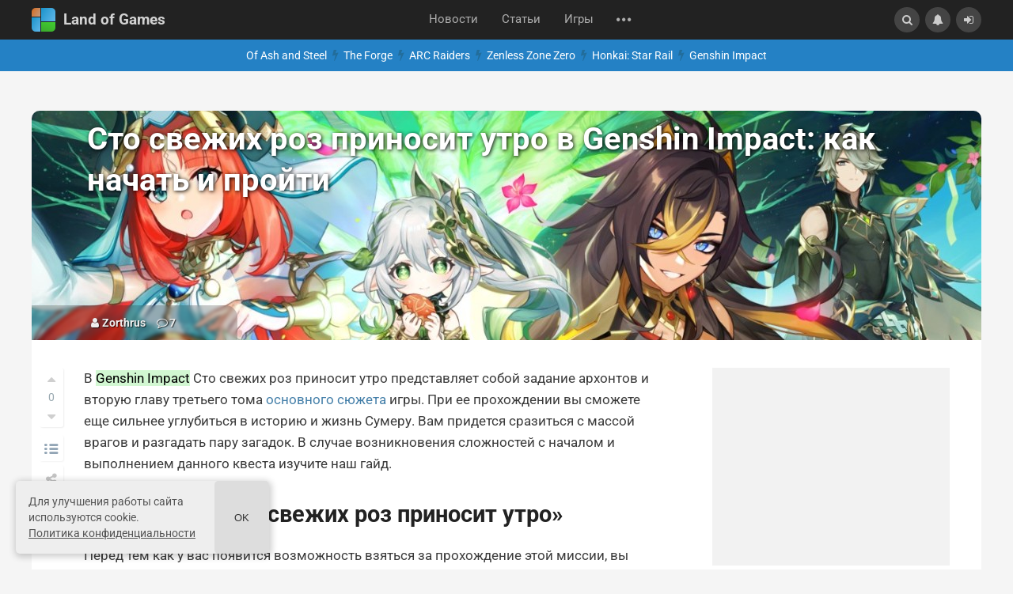

--- FILE ---
content_type: text/html; charset=utf-8
request_url: https://landofgames.ru/articles/walkthroughs/21763-sto-svezhih-roz-prinosit-utro-v-genshin-impact-kak-nachat-i-projti.html
body_size: 76298
content:
<!DOCTYPE html>


<html lang="ru">
<head>
	<title>Сто свежих роз приносит утро в Genshin Impact: как начать и пройти</title>
<meta name="charset" content="utf-8">
<meta name="title" content="Сто свежих роз приносит утро в Genshin Impact: как начать и пройти">
<meta name="description" content="Прохождение задания архонтов Сто свежих роз приносит утро в Genshin Impact. Как начать квест, победить всех врагов и решить головоломки.">
<link rel="canonical" href="https://landofgames.ru/articles/walkthroughs/21763-sto-svezhih-roz-prinosit-utro-v-genshin-impact-kak-nachat-i-projti.html">
<link rel="alternate" type="application/rss+xml" title="Land of Games" href="https://landofgames.ru/rss.xml">
<link rel="search" type="application/opensearchdescription+xml" title="Land of Games" href="https://landofgames.ru/index.php?do=opensearch">
<meta property="twitter:title" content="Сто свежих роз приносит утро в Genshin Impact: как начать и пройти">
<meta property="twitter:url" content="https://landofgames.ru/articles/walkthroughs/21763-sto-svezhih-roz-prinosit-utro-v-genshin-impact-kak-nachat-i-projti.html">
<meta property="twitter:card" content="summary_large_image">
<meta property="twitter:image" content="https://landofgames.ru/uploads/posts/2022-08/1661156500_1.jpg">
<meta property="twitter:description" content="В Genshin Impact Сто свежих роз приносит утро представляет собой задание архонтов и вторую главу третьего тома основного сюжета игры. При ее прохождении вы сможете еще сильнее углубиться в историю и жизнь Сумеру. Вам придется сразиться с массой врагов и разгадать пару загадок. В случае">
<meta property="og:type" content="article">
<meta property="og:site_name" content="Land of Games">
<meta property="og:title" content="Сто свежих роз приносит утро в Genshin Impact: как начать и пройти">
<meta property="og:url" content="https://landofgames.ru/articles/walkthroughs/21763-sto-svezhih-roz-prinosit-utro-v-genshin-impact-kak-nachat-i-projti.html">
<meta property="og:image" content="https://landofgames.ru/uploads/posts/2022-08/1661156500_1.jpg">
<meta property="og:description" content="В Genshin Impact Сто свежих роз приносит утро представляет собой задание архонтов и вторую главу третьего тома основного сюжета игры. При ее прохождении вы сможете еще сильнее углубиться в историю и жизнь Сумеру. Вам придется сразиться с массой врагов и разгадать пару загадок. В случае">
<link rel="alternate" hreflang="x-default" href="https://landofgames.ru/articles/walkthroughs/21763-sto-svezhih-roz-prinosit-utro-v-genshin-impact-kak-nachat-i-projti.html">
<link rel="alternate" hreflang="ru" href="https://landofgames.ru/articles/walkthroughs/21763-sto-svezhih-roz-prinosit-utro-v-genshin-impact-kak-nachat-i-projti.html">
    <style>@font-face{font-family:'Roboto';font-style:italic;font-weight:400;font-stretch:100%;font-display:swap;src:url(/templates/LandofGames/fonts/roboto/KFOKCnqEu92Fr1Mu53ZEC9_Vu3r1gIhOszmOClHrs6ljXfMMLoHQuAX-k2Qn.woff2) format('woff2');unicode-range:U+0460-052F,U+1C80-1C8A,U+20B4,U+2DE0-2DFF,U+A640-A69F,U+FE2E-FE2F}@font-face{font-family:'Roboto';font-style:italic;font-weight:400;font-stretch:100%;font-display:swap;src:url(/templates/LandofGames/fonts/roboto/KFOKCnqEu92Fr1Mu53ZEC9_Vu3r1gIhOszmOClHrs6ljXfMMLoHQuAz-k2Qn.woff2) format('woff2');unicode-range:U+0301,U+0400-045F,U+0490-0491,U+04B0-04B1,U+2116}@font-face{font-family:'Roboto';font-style:italic;font-weight:400;font-stretch:100%;font-display:swap;src:url(/templates/LandofGames/fonts/roboto/KFOKCnqEu92Fr1Mu53ZEC9_Vu3r1gIhOszmOClHrs6ljXfMMLoHQuAT-k2Qn.woff2) format('woff2');unicode-range:U+1F00-1FFF}@font-face{font-family:'Roboto';font-style:italic;font-weight:400;font-stretch:100%;font-display:swap;src:url(/templates/LandofGames/fonts/roboto/KFOKCnqEu92Fr1Mu53ZEC9_Vu3r1gIhOszmOClHrs6ljXfMMLoHQuAv-k2Qn.woff2) format('woff2');unicode-range:U+0370-0377,U+037A-037F,U+0384-038A,U+038C,U+038E-03A1,U+03A3-03FF}@font-face{font-family:'Roboto';font-style:italic;font-weight:400;font-stretch:100%;font-display:swap;src:url(/templates/LandofGames/fonts/roboto/KFOKCnqEu92Fr1Mu53ZEC9_Vu3r1gIhOszmOClHrs6ljXfMMLoHQuHT-k2Qn.woff2) format('woff2');unicode-range:U+0302-0303,U+0305,U+0307-0308,U+0310,U+0312,U+0315,U+031A,U+0326-0327,U+032C,U+032F-0330,U+0332-0333,U+0338,U+033A,U+0346,U+034D,U+0391-03A1,U+03A3-03A9,U+03B1-03C9,U+03D1,U+03D5-03D6,U+03F0-03F1,U+03F4-03F5,U+2016-2017,U+2034-2038,U+203C,U+2040,U+2043,U+2047,U+2050,U+2057,U+205F,U+2070-2071,U+2074-208E,U+2090-209C,U+20D0-20DC,U+20E1,U+20E5-20EF,U+2100-2112,U+2114-2115,U+2117-2121,U+2123-214F,U+2190,U+2192,U+2194-21AE,U+21B0-21E5,U+21F1-21F2,U+21F4-2211,U+2213-2214,U+2216-22FF,U+2308-230B,U+2310,U+2319,U+231C-2321,U+2336-237A,U+237C,U+2395,U+239B-23B7,U+23D0,U+23DC-23E1,U+2474-2475,U+25AF,U+25B3,U+25B7,U+25BD,U+25C1,U+25CA,U+25CC,U+25FB,U+266D-266F,U+27C0-27FF,U+2900-2AFF,U+2B0E-2B11,U+2B30-2B4C,U+2BFE,U+3030,U+FF5B,U+FF5D,U+1D400-1D7FF,U+1EE00-1EEFF}@font-face{font-family:'Roboto';font-style:italic;font-weight:400;font-stretch:100%;font-display:swap;src:url(/templates/LandofGames/fonts/roboto/KFOKCnqEu92Fr1Mu53ZEC9_Vu3r1gIhOszmOClHrs6ljXfMMLoHQuGb-k2Qn.woff2) format('woff2');unicode-range:U+0001-000C,U+000E-001F,U+007F-009F,U+20DD-20E0,U+20E2-20E4,U+2150-218F,U+2190,U+2192,U+2194-2199,U+21AF,U+21E6-21F0,U+21F3,U+2218-2219,U+2299,U+22C4-22C6,U+2300-243F,U+2440-244A,U+2460-24FF,U+25A0-27BF,U+2800-28FF,U+2921-2922,U+2981,U+29BF,U+29EB,U+2B00-2BFF,U+4DC0-4DFF,U+FFF9-FFFB,U+10140-1018E,U+10190-1019C,U+101A0,U+101D0-101FD,U+102E0-102FB,U+10E60-10E7E,U+1D2C0-1D2D3,U+1D2E0-1D37F,U+1F000-1F0FF,U+1F100-1F1AD,U+1F1E6-1F1FF,U+1F30D-1F30F,U+1F315,U+1F31C,U+1F31E,U+1F320-1F32C,U+1F336,U+1F378,U+1F37D,U+1F382,U+1F393-1F39F,U+1F3A7-1F3A8,U+1F3AC-1F3AF,U+1F3C2,U+1F3C4-1F3C6,U+1F3CA-1F3CE,U+1F3D4-1F3E0,U+1F3ED,U+1F3F1-1F3F3,U+1F3F5-1F3F7,U+1F408,U+1F415,U+1F41F,U+1F426,U+1F43F,U+1F441-1F442,U+1F444,U+1F446-1F449,U+1F44C-1F44E,U+1F453,U+1F46A,U+1F47D,U+1F4A3,U+1F4B0,U+1F4B3,U+1F4B9,U+1F4BB,U+1F4BF,U+1F4C8-1F4CB,U+1F4D6,U+1F4DA,U+1F4DF,U+1F4E3-1F4E6,U+1F4EA-1F4ED,U+1F4F7,U+1F4F9-1F4FB,U+1F4FD-1F4FE,U+1F503,U+1F507-1F50B,U+1F50D,U+1F512-1F513,U+1F53E-1F54A,U+1F54F-1F5FA,U+1F610,U+1F650-1F67F,U+1F687,U+1F68D,U+1F691,U+1F694,U+1F698,U+1F6AD,U+1F6B2,U+1F6B9-1F6BA,U+1F6BC,U+1F6C6-1F6CF,U+1F6D3-1F6D7,U+1F6E0-1F6EA,U+1F6F0-1F6F3,U+1F6F7-1F6FC,U+1F700-1F7FF,U+1F800-1F80B,U+1F810-1F847,U+1F850-1F859,U+1F860-1F887,U+1F890-1F8AD,U+1F8B0-1F8BB,U+1F8C0-1F8C1,U+1F900-1F90B,U+1F93B,U+1F946,U+1F984,U+1F996,U+1F9E9,U+1FA00-1FA6F,U+1FA70-1FA7C,U+1FA80-1FA89,U+1FA8F-1FAC6,U+1FACE-1FADC,U+1FADF-1FAE9,U+1FAF0-1FAF8,U+1FB00-1FBFF}@font-face{font-family:'Roboto';font-style:italic;font-weight:400;font-stretch:100%;font-display:swap;src:url(/templates/LandofGames/fonts/roboto/KFOKCnqEu92Fr1Mu53ZEC9_Vu3r1gIhOszmOClHrs6ljXfMMLoHQuAf-k2Qn.woff2) format('woff2');unicode-range:U+0102-0103,U+0110-0111,U+0128-0129,U+0168-0169,U+01A0-01A1,U+01AF-01B0,U+0300-0301,U+0303-0304,U+0308-0309,U+0323,U+0329,U+1EA0-1EF9,U+20AB}@font-face{font-family:'Roboto';font-style:italic;font-weight:400;font-stretch:100%;font-display:swap;src:url(/templates/LandofGames/fonts/roboto/KFOKCnqEu92Fr1Mu53ZEC9_Vu3r1gIhOszmOClHrs6ljXfMMLoHQuAb-k2Qn.woff2) format('woff2');unicode-range:U+0100-02BA,U+02BD-02C5,U+02C7-02CC,U+02CE-02D7,U+02DD-02FF,U+0304,U+0308,U+0329,U+1D00-1DBF,U+1E00-1E9F,U+1EF2-1EFF,U+2020,U+20A0-20AB,U+20AD-20C0,U+2113,U+2C60-2C7F,U+A720-A7FF}@font-face{font-family:'Roboto';font-style:italic;font-weight:400;font-stretch:100%;font-display:swap;src:url(/templates/LandofGames/fonts/roboto/KFOKCnqEu92Fr1Mu53ZEC9_Vu3r1gIhOszmOClHrs6ljXfMMLoHQuAj-kw.woff2) format('woff2');unicode-range:U+0000-00FF,U+0131,U+0152-0153,U+02BB-02BC,U+02C6,U+02DA,U+02DC,U+0304,U+0308,U+0329,U+2000-206F,U+20AC,U+2122,U+2191,U+2193,U+2212,U+2215,U+FEFF,U+FFFD}@font-face{font-family:'Roboto';font-style:normal;font-weight:400;font-stretch:100%;font-display:swap;src:url(/templates/LandofGames/fonts/roboto/KFO7CnqEu92Fr1ME7kSn66aGLdTylUAMa3GUBGEe.woff2) format('woff2');unicode-range:U+0460-052F,U+1C80-1C8A,U+20B4,U+2DE0-2DFF,U+A640-A69F,U+FE2E-FE2F}@font-face{font-family:'Roboto';font-style:normal;font-weight:400;font-stretch:100%;font-display:swap;src:url(/templates/LandofGames/fonts/roboto/KFO7CnqEu92Fr1ME7kSn66aGLdTylUAMa3iUBGEe.woff2) format('woff2');unicode-range:U+0301,U+0400-045F,U+0490-0491,U+04B0-04B1,U+2116}@font-face{font-family:'Roboto';font-style:normal;font-weight:400;font-stretch:100%;font-display:swap;src:url(/templates/LandofGames/fonts/roboto/KFO7CnqEu92Fr1ME7kSn66aGLdTylUAMa3CUBGEe.woff2) format('woff2');unicode-range:U+1F00-1FFF}@font-face{font-family:'Roboto';font-style:normal;font-weight:400;font-stretch:100%;font-display:swap;src:url(/templates/LandofGames/fonts/roboto/KFO7CnqEu92Fr1ME7kSn66aGLdTylUAMa3-UBGEe.woff2) format('woff2');unicode-range:U+0370-0377,U+037A-037F,U+0384-038A,U+038C,U+038E-03A1,U+03A3-03FF}@font-face{font-family:'Roboto';font-style:normal;font-weight:400;font-stretch:100%;font-display:swap;src:url(/templates/LandofGames/fonts/roboto/KFO7CnqEu92Fr1ME7kSn66aGLdTylUAMawCUBGEe.woff2) format('woff2');unicode-range:U+0302-0303,U+0305,U+0307-0308,U+0310,U+0312,U+0315,U+031A,U+0326-0327,U+032C,U+032F-0330,U+0332-0333,U+0338,U+033A,U+0346,U+034D,U+0391-03A1,U+03A3-03A9,U+03B1-03C9,U+03D1,U+03D5-03D6,U+03F0-03F1,U+03F4-03F5,U+2016-2017,U+2034-2038,U+203C,U+2040,U+2043,U+2047,U+2050,U+2057,U+205F,U+2070-2071,U+2074-208E,U+2090-209C,U+20D0-20DC,U+20E1,U+20E5-20EF,U+2100-2112,U+2114-2115,U+2117-2121,U+2123-214F,U+2190,U+2192,U+2194-21AE,U+21B0-21E5,U+21F1-21F2,U+21F4-2211,U+2213-2214,U+2216-22FF,U+2308-230B,U+2310,U+2319,U+231C-2321,U+2336-237A,U+237C,U+2395,U+239B-23B7,U+23D0,U+23DC-23E1,U+2474-2475,U+25AF,U+25B3,U+25B7,U+25BD,U+25C1,U+25CA,U+25CC,U+25FB,U+266D-266F,U+27C0-27FF,U+2900-2AFF,U+2B0E-2B11,U+2B30-2B4C,U+2BFE,U+3030,U+FF5B,U+FF5D,U+1D400-1D7FF,U+1EE00-1EEFF}@font-face{font-family:'Roboto';font-style:normal;font-weight:400;font-stretch:100%;font-display:swap;src:url(/templates/LandofGames/fonts/roboto/KFO7CnqEu92Fr1ME7kSn66aGLdTylUAMaxKUBGEe.woff2) format('woff2');unicode-range:U+0001-000C,U+000E-001F,U+007F-009F,U+20DD-20E0,U+20E2-20E4,U+2150-218F,U+2190,U+2192,U+2194-2199,U+21AF,U+21E6-21F0,U+21F3,U+2218-2219,U+2299,U+22C4-22C6,U+2300-243F,U+2440-244A,U+2460-24FF,U+25A0-27BF,U+2800-28FF,U+2921-2922,U+2981,U+29BF,U+29EB,U+2B00-2BFF,U+4DC0-4DFF,U+FFF9-FFFB,U+10140-1018E,U+10190-1019C,U+101A0,U+101D0-101FD,U+102E0-102FB,U+10E60-10E7E,U+1D2C0-1D2D3,U+1D2E0-1D37F,U+1F000-1F0FF,U+1F100-1F1AD,U+1F1E6-1F1FF,U+1F30D-1F30F,U+1F315,U+1F31C,U+1F31E,U+1F320-1F32C,U+1F336,U+1F378,U+1F37D,U+1F382,U+1F393-1F39F,U+1F3A7-1F3A8,U+1F3AC-1F3AF,U+1F3C2,U+1F3C4-1F3C6,U+1F3CA-1F3CE,U+1F3D4-1F3E0,U+1F3ED,U+1F3F1-1F3F3,U+1F3F5-1F3F7,U+1F408,U+1F415,U+1F41F,U+1F426,U+1F43F,U+1F441-1F442,U+1F444,U+1F446-1F449,U+1F44C-1F44E,U+1F453,U+1F46A,U+1F47D,U+1F4A3,U+1F4B0,U+1F4B3,U+1F4B9,U+1F4BB,U+1F4BF,U+1F4C8-1F4CB,U+1F4D6,U+1F4DA,U+1F4DF,U+1F4E3-1F4E6,U+1F4EA-1F4ED,U+1F4F7,U+1F4F9-1F4FB,U+1F4FD-1F4FE,U+1F503,U+1F507-1F50B,U+1F50D,U+1F512-1F513,U+1F53E-1F54A,U+1F54F-1F5FA,U+1F610,U+1F650-1F67F,U+1F687,U+1F68D,U+1F691,U+1F694,U+1F698,U+1F6AD,U+1F6B2,U+1F6B9-1F6BA,U+1F6BC,U+1F6C6-1F6CF,U+1F6D3-1F6D7,U+1F6E0-1F6EA,U+1F6F0-1F6F3,U+1F6F7-1F6FC,U+1F700-1F7FF,U+1F800-1F80B,U+1F810-1F847,U+1F850-1F859,U+1F860-1F887,U+1F890-1F8AD,U+1F8B0-1F8BB,U+1F8C0-1F8C1,U+1F900-1F90B,U+1F93B,U+1F946,U+1F984,U+1F996,U+1F9E9,U+1FA00-1FA6F,U+1FA70-1FA7C,U+1FA80-1FA89,U+1FA8F-1FAC6,U+1FACE-1FADC,U+1FADF-1FAE9,U+1FAF0-1FAF8,U+1FB00-1FBFF}@font-face{font-family:'Roboto';font-style:normal;font-weight:400;font-stretch:100%;font-display:swap;src:url(/templates/LandofGames/fonts/roboto/KFO7CnqEu92Fr1ME7kSn66aGLdTylUAMa3OUBGEe.woff2) format('woff2');unicode-range:U+0102-0103,U+0110-0111,U+0128-0129,U+0168-0169,U+01A0-01A1,U+01AF-01B0,U+0300-0301,U+0303-0304,U+0308-0309,U+0323,U+0329,U+1EA0-1EF9,U+20AB}@font-face{font-family:'Roboto';font-style:normal;font-weight:400;font-stretch:100%;font-display:swap;src:url(/templates/LandofGames/fonts/roboto/KFO7CnqEu92Fr1ME7kSn66aGLdTylUAMa3KUBGEe.woff2) format('woff2');unicode-range:U+0100-02BA,U+02BD-02C5,U+02C7-02CC,U+02CE-02D7,U+02DD-02FF,U+0304,U+0308,U+0329,U+1D00-1DBF,U+1E00-1E9F,U+1EF2-1EFF,U+2020,U+20A0-20AB,U+20AD-20C0,U+2113,U+2C60-2C7F,U+A720-A7FF}@font-face{font-family:'Roboto';font-style:normal;font-weight:400;font-stretch:100%;font-display:swap;src:url(/templates/LandofGames/fonts/roboto/KFO7CnqEu92Fr1ME7kSn66aGLdTylUAMa3yUBA.woff2) format('woff2');unicode-range:U+0000-00FF,U+0131,U+0152-0153,U+02BB-02BC,U+02C6,U+02DA,U+02DC,U+0304,U+0308,U+0329,U+2000-206F,U+20AC,U+2122,U+2191,U+2193,U+2212,U+2215,U+FEFF,U+FFFD}@font-face{font-family:'Roboto';font-style:normal;font-weight:700;font-stretch:100%;font-display:swap;src:url(/templates/LandofGames/fonts/roboto/KFO7CnqEu92Fr1ME7kSn66aGLdTylUAMa3GUBGEe.woff2) format('woff2');unicode-range:U+0460-052F,U+1C80-1C8A,U+20B4,U+2DE0-2DFF,U+A640-A69F,U+FE2E-FE2F}@font-face{font-family:'Roboto';font-style:normal;font-weight:700;font-stretch:100%;font-display:swap;src:url(/templates/LandofGames/fonts/roboto/KFO7CnqEu92Fr1ME7kSn66aGLdTylUAMa3iUBGEe.woff2) format('woff2');unicode-range:U+0301,U+0400-045F,U+0490-0491,U+04B0-04B1,U+2116}@font-face{font-family:'Roboto';font-style:normal;font-weight:700;font-stretch:100%;font-display:swap;src:url(/templates/LandofGames/fonts/roboto/KFO7CnqEu92Fr1ME7kSn66aGLdTylUAMa3CUBGEe.woff2) format('woff2');unicode-range:U+1F00-1FFF}@font-face{font-family:'Roboto';font-style:normal;font-weight:700;font-stretch:100%;font-display:swap;src:url(/templates/LandofGames/fonts/roboto/KFO7CnqEu92Fr1ME7kSn66aGLdTylUAMa3-UBGEe.woff2) format('woff2');unicode-range:U+0370-0377,U+037A-037F,U+0384-038A,U+038C,U+038E-03A1,U+03A3-03FF}@font-face{font-family:'Roboto';font-style:normal;font-weight:700;font-stretch:100%;font-display:swap;src:url(/templates/LandofGames/fonts/roboto/KFO7CnqEu92Fr1ME7kSn66aGLdTylUAMawCUBGEe.woff2) format('woff2');unicode-range:U+0302-0303,U+0305,U+0307-0308,U+0310,U+0312,U+0315,U+031A,U+0326-0327,U+032C,U+032F-0330,U+0332-0333,U+0338,U+033A,U+0346,U+034D,U+0391-03A1,U+03A3-03A9,U+03B1-03C9,U+03D1,U+03D5-03D6,U+03F0-03F1,U+03F4-03F5,U+2016-2017,U+2034-2038,U+203C,U+2040,U+2043,U+2047,U+2050,U+2057,U+205F,U+2070-2071,U+2074-208E,U+2090-209C,U+20D0-20DC,U+20E1,U+20E5-20EF,U+2100-2112,U+2114-2115,U+2117-2121,U+2123-214F,U+2190,U+2192,U+2194-21AE,U+21B0-21E5,U+21F1-21F2,U+21F4-2211,U+2213-2214,U+2216-22FF,U+2308-230B,U+2310,U+2319,U+231C-2321,U+2336-237A,U+237C,U+2395,U+239B-23B7,U+23D0,U+23DC-23E1,U+2474-2475,U+25AF,U+25B3,U+25B7,U+25BD,U+25C1,U+25CA,U+25CC,U+25FB,U+266D-266F,U+27C0-27FF,U+2900-2AFF,U+2B0E-2B11,U+2B30-2B4C,U+2BFE,U+3030,U+FF5B,U+FF5D,U+1D400-1D7FF,U+1EE00-1EEFF}@font-face{font-family:'Roboto';font-style:normal;font-weight:700;font-stretch:100%;font-display:swap;src:url(/templates/LandofGames/fonts/roboto/KFO7CnqEu92Fr1ME7kSn66aGLdTylUAMaxKUBGEe.woff2) format('woff2');unicode-range:U+0001-000C,U+000E-001F,U+007F-009F,U+20DD-20E0,U+20E2-20E4,U+2150-218F,U+2190,U+2192,U+2194-2199,U+21AF,U+21E6-21F0,U+21F3,U+2218-2219,U+2299,U+22C4-22C6,U+2300-243F,U+2440-244A,U+2460-24FF,U+25A0-27BF,U+2800-28FF,U+2921-2922,U+2981,U+29BF,U+29EB,U+2B00-2BFF,U+4DC0-4DFF,U+FFF9-FFFB,U+10140-1018E,U+10190-1019C,U+101A0,U+101D0-101FD,U+102E0-102FB,U+10E60-10E7E,U+1D2C0-1D2D3,U+1D2E0-1D37F,U+1F000-1F0FF,U+1F100-1F1AD,U+1F1E6-1F1FF,U+1F30D-1F30F,U+1F315,U+1F31C,U+1F31E,U+1F320-1F32C,U+1F336,U+1F378,U+1F37D,U+1F382,U+1F393-1F39F,U+1F3A7-1F3A8,U+1F3AC-1F3AF,U+1F3C2,U+1F3C4-1F3C6,U+1F3CA-1F3CE,U+1F3D4-1F3E0,U+1F3ED,U+1F3F1-1F3F3,U+1F3F5-1F3F7,U+1F408,U+1F415,U+1F41F,U+1F426,U+1F43F,U+1F441-1F442,U+1F444,U+1F446-1F449,U+1F44C-1F44E,U+1F453,U+1F46A,U+1F47D,U+1F4A3,U+1F4B0,U+1F4B3,U+1F4B9,U+1F4BB,U+1F4BF,U+1F4C8-1F4CB,U+1F4D6,U+1F4DA,U+1F4DF,U+1F4E3-1F4E6,U+1F4EA-1F4ED,U+1F4F7,U+1F4F9-1F4FB,U+1F4FD-1F4FE,U+1F503,U+1F507-1F50B,U+1F50D,U+1F512-1F513,U+1F53E-1F54A,U+1F54F-1F5FA,U+1F610,U+1F650-1F67F,U+1F687,U+1F68D,U+1F691,U+1F694,U+1F698,U+1F6AD,U+1F6B2,U+1F6B9-1F6BA,U+1F6BC,U+1F6C6-1F6CF,U+1F6D3-1F6D7,U+1F6E0-1F6EA,U+1F6F0-1F6F3,U+1F6F7-1F6FC,U+1F700-1F7FF,U+1F800-1F80B,U+1F810-1F847,U+1F850-1F859,U+1F860-1F887,U+1F890-1F8AD,U+1F8B0-1F8BB,U+1F8C0-1F8C1,U+1F900-1F90B,U+1F93B,U+1F946,U+1F984,U+1F996,U+1F9E9,U+1FA00-1FA6F,U+1FA70-1FA7C,U+1FA80-1FA89,U+1FA8F-1FAC6,U+1FACE-1FADC,U+1FADF-1FAE9,U+1FAF0-1FAF8,U+1FB00-1FBFF}@font-face{font-family:'Roboto';font-style:normal;font-weight:700;font-stretch:100%;font-display:swap;src:url(/templates/LandofGames/fonts/roboto/KFO7CnqEu92Fr1ME7kSn66aGLdTylUAMa3OUBGEe.woff2) format('woff2');unicode-range:U+0102-0103,U+0110-0111,U+0128-0129,U+0168-0169,U+01A0-01A1,U+01AF-01B0,U+0300-0301,U+0303-0304,U+0308-0309,U+0323,U+0329,U+1EA0-1EF9,U+20AB}@font-face{font-family:'Roboto';font-style:normal;font-weight:700;font-stretch:100%;font-display:swap;src:url(/templates/LandofGames/fonts/roboto/KFO7CnqEu92Fr1ME7kSn66aGLdTylUAMa3KUBGEe.woff2) format('woff2');unicode-range:U+0100-02BA,U+02BD-02C5,U+02C7-02CC,U+02CE-02D7,U+02DD-02FF,U+0304,U+0308,U+0329,U+1D00-1DBF,U+1E00-1E9F,U+1EF2-1EFF,U+2020,U+20A0-20AB,U+20AD-20C0,U+2113,U+2C60-2C7F,U+A720-A7FF}@font-face{font-family:'Roboto';font-style:normal;font-weight:700;font-stretch:100%;font-display:swap;src:url(/templates/LandofGames/fonts/roboto/KFO7CnqEu92Fr1ME7kSn66aGLdTylUAMa3yUBA.woff2) format('woff2');unicode-range:U+0000-00FF,U+0131,U+0152-0153,U+02BB-02BC,U+02C6,U+02DA,U+02DC,U+0304,U+0308,U+0329,U+2000-206F,U+20AC,U+2122,U+2191,U+2193,U+2212,U+2215,U+FEFF,U+FFFD}.menu-item{display:none}.itm-extra-hover{opacity:0}a.short-title{color:#444}a,abbr,acronym,address,applet,article,aside,audio,b,big,blockquote,body,canvas,caption,center,cite,code,dd,del,details,dfn,div,dl,dt,embed,fieldset,figcaption,figure,footer,form,h1,h2,h3,h4,h5,h6,header,hgroup,html,i,iframe,img,ins,kbd,label,legend,li,mark,menu,nav,object,ol,output,p,pre,q,ruby,s,samp,section,small,span,strike,summary,table,tbody,td,tfoot,th,thead,time,tr,tt,u,ul,var,video{margin:0;padding:0;border:0;font:inherit;vertical-align:baseline}article,aside,details,figcaption,figure,footer,header,hgroup,menu,nav,section{display:block}body{line-height:1}ol,ul{list-style:none}blockquote,q{quotes:none}blockquote::after,blockquote:before,q::after,q:before{content:'';content:none}table{border-collapse:collapse;border-spacing:0}a{color:inherit;text-decoration:none}i{font-style:italic}b{font-weight:700}@font-face{font-family:'fontello';src:url(/templates/LandofGames/fontello/font/fontello.eot?v=1.5);src:url(/templates/LandofGames/fontello/font/fontello.eot?v=1.5) format('embedded-opentype'),url(/templates/LandofGames/fontello/font/fontello.woff2?v=1.5) format('woff2'),url(/templates/LandofGames/fontello/font/fontello.woff?v=1.5) format('woff'),url(/templates/LandofGames/fontello/font/fontello.ttf?v=1.5) format('truetype'),url(/templates/LandofGames/fontello/font/fontello.svg?v=1.5) format('svg');font-weight:400;font-style:normal}[class^="icon-"]:before,[class*=" icon-"]:before{font-family:"fontello";font-style:normal;font-weight:400;speak:never;display:inline-block;text-decoration:inherit;width:1em;margin-right:.2em;text-align:center;font-variant:normal;text-transform:none;line-height:1em;margin-left:.2em;-webkit-font-smoothing:antialiased;-moz-osx-font-smoothing:grayscale}.icon-help-circled:before{content:'\2630'}.icon-logout:before{content:'\26a1'}.icon-down-dir:before{content:'\e005'}.icon-th-list-outline:before{content:'\e05b'}.icon-ok:before{content:'\e0fc'}.icon-cancel-1:before{content:'\e765'}.icon-search:before{content:'\e800'}.icon-fire:before{content:'\e801'}.icon-flash:before{content:'\e802'}.icon-floppy:before{content:'\e803'}.icon-right-dir:before{content:'\e804'}.icon-up-dir:before{content:'\e805'}.icon-list-1:before{content:'\e806'}.icon-user:before{content:'\e807'}.icon-tag:before{content:'\e808'}.icon-play-circled2:before{content:'\e809'}.icon-eye:before{content:'\e80a'}.icon-up-outline:before{content:'\e80b'}.icon-quote-left:before{content:'\e80c'}.icon-quote-right:before{content:'\e80d'}.icon-tags:before{content:'\e80e'}.icon-down-outline:before{content:'\e80f'}.icon-edit:before{content:'\e810'}.icon-bookmark:before{content:'\e811'}.icon-star-empty:before{content:'\e812'}.icon-star:before{content:'\e813'}.icon-cog:before{content:'\e814'}.icon-zoom-in:before{content:'\e815'}.icon-list:before{content:'\e816'}.icon-heart:before{content:'\e817'}.icon-heart-empty:before{content:'\e818'}.icon-mail:before{content:'\e819'}.icon-th-list-1:before{content:'\e81a'}.icon-cancel:before{content:'\e81b'}.icon-pencil:before{content:'\e81c'}.icon-list-2:before{content:'\e81d'}.icon-trash-empty:before{content:'\e81e'}.icon-flag:before{content:'\e81f'}.icon-th-list-2:before{content:'\e820'}.icon-home:before{content:'\e821'}.icon-cog-alt:before{content:'\e822'}.icon-bell:before{content:'\e823'}.icon-chat:before{content:'\e824'}.icon-chart-bar:before{content:'\e825'}.icon-off:before{content:'\e826'}.icon-key:before{content:'\e827'}.icon-attention:before{content:'\e828'}.icon-attention-circled:before{content:'\e829'}.icon-block:before{content:'\e82a'}.icon-th-large:before{content:'\e82b'}.icon-th:before{content:'\e82c'}.icon-plus:before{content:'\e82d'}.icon-plus-circled:before{content:'\e82e'}.icon-minus:before{content:'\e82f'}.icon-minus-circled:before{content:'\e830'}.icon-info-circled:before{content:'\e831'}.icon-attach:before{content:'\e832'}.icon-lock:before{content:'\e833'}.icon-lock-open:before{content:'\e834'}.icon-th-list:before{content:'\e835'}.icon-zoom-out:before{content:'\e836'}.icon-spin4:before{content:'\e837'}.icon-list-3:before{content:'\e838'}.icon-th-list-4:before{content:'\e839'}.icon-level-down:before{content:'\e83a'}.icon-feather:before{content:'\e83b'}.icon-thumbs-up:before{content:'\e83c'}.icon-thumbs-down:before{content:'\e83d'}.icon-cancel-circled:before{content:'\e83e'}.icon-globe:before{content:'\e83f'}.icon-calendar:before{content:'\e840'}.icon-up-big:before{content:'\e841'}.icon-resize-vertical:before{content:'\e842'}.icon-camera:before{content:'\e843'}.icon-camera-1:before{content:'\e844'}.icon-camera-outline:before{content:'\e845'}.icon-picture:before{content:'\e846'}.icon-camera-alt:before{content:'\e847'}.icon-spin5:before{content:'\e848'}.icon-list-4:before{content:'\e849'}.icon-spin6:before{content:'\e84a'}.icon-telegram-app:before{content:'\e84b'}.icon-th-list-3:before{content:'\f009'}.icon-move:before{content:'\f047'}.icon-bookmark-empty:before{content:'\f097'}.icon-twitter:before{content:'\f099'}.icon-facebook:before{content:'\f09a'}.icon-rss:before{content:'\f09e'}.icon-menu:before{content:'\f0c9'}.icon-list-bullet:before{content:'\f0ca'}.icon-gplus-squared:before{content:'\f0d4'}.icon-gplus:before{content:'\f0d5'}.icon-mail-alt:before{content:'\f0e0'}.icon-comment-empty:before{content:'\f0e5'}.icon-chat-empty:before{content:'\f0e6'}.icon-bell-alt:before{content:'\f0f3'}.icon-doc-text:before{content:'\f0f6'}.icon-plus-squared:before{content:'\f0fe'}.icon-angle-double-up:before{content:'\f102'}.icon-angle-double-down:before{content:'\f103'}.icon-angle-up:before{content:'\f106'}.icon-angle-down:before{content:'\f107'}.icon-circle:before{content:'\f111'}.icon-flag-empty:before{content:'\f11d'}.icon-help:before{content:'\f128'}.icon-calendar-empty:before{content:'\f133'}.icon-angle-circled-up:before{content:'\f139'}.icon-lock-open-alt:before{content:'\f13e'}.icon-ellipsis:before{content:'\f141'}.icon-ellipsis-vert:before{content:'\f142'}.icon-minus-squared:before{content:'\f146'}.icon-minus-squared-alt:before{content:'\f147'}.icon-ok-squared:before{content:'\f14a'}.icon-doc-text-inv:before{content:'\f15c'}.icon-thumbs-up-alt:before{content:'\f164'}.icon-thumbs-down-alt:before{content:'\f165'}.icon-youtube-play:before{content:'\f16a'}.icon-down:before{content:'\f175'}.icon-up:before{content:'\f176'}.icon-left:before{content:'\f177'}.icon-right:before{content:'\f178'}.icon-sun:before{content:'\f185'}.icon-moon:before{content:'\f186'}.icon-vkontakte:before{content:'\f189'}.icon-plus-squared-alt:before{content:'\f196'}.icon-google:before{content:'\f1a0'}.icon-steam:before{content:'\f1b6'}.icon-steam-squared:before{content:'\f1b7'}.icon-sliders:before{content:'\f1de'}.icon-share:before{content:'\f1e0'}.icon-bell-off:before{content:'\f1f6'}.icon-bell-off-empty:before{content:'\f1f7'}.icon-chart-pie:before{content:'\f200'}.icon-chart-line:before{content:'\f201'}.icon-facebook-official:before{content:'\f230'}.icon-odnoklassniki:before{content:'\f263'}.icon-odnoklassniki-square:before{content:'\f264'}.icon-google-plus-circle:before{content:'\f2b3'}.icon-telegram:before{content:'\f2c6'}.icon-twitter-squared:before{content:'\f304'}.icon-yandex:before{content:'\f305'}.icon-yandex-rect:before{content:'\f306'}.icon-facebook-squared:before{content:'\f308'}.icon-left-dir:before{content:'💾'}.icon-login:before{content:'🔥'}*,*:before,*::after{box-sizing:border-box}body{position:relative;background:#f5f5f5;height:100%;font-family:Roboto,"Segoe UI",sans-serif;font-size:15px;line-height:1.5;z-index:0;-webkit-font-smoothing:subpixel-antialiased!important;-moz-osx-font-smoothing:grayscale;-webkit-backface-visibility:hidden;-moz-backface-visibility:hidden;-ms-backface-visibility:hidden}#dark-knight,#light-knight{display:none;position:fixed;opacity:0;top:0;bottom:0;right:0;left:0;z-index:15}#dark-knight div{width:100%;height:100%;background:rgb(0 0 0 / .5)}.fix{overflow:hidden}.container{background:#fff0;width:1200px;margin:0 auto}.header-area{width:100%;height:50px;background:#222;opacity:0}.header{position:fixed;top:0;left:0;right:0;width:100%;background:rgb(34 34 34);line-height:1;z-index:10}.header-box{display:-webkit-box;display:flex;flex-wrap:nowrap;-webkit-box-align:center;align-items:center;-webkit-box-pack:justify;justify-content:space-between;position:relative;background:#fff0;font-size:.97em;line-height:1;height:50px;padding:0 0}.w-page{position:relative;padding-top:50px;z-index:0}.second-wrapper{min-height:100vh}.page-back{position:absolute;top:0;left:0;width:100%;height:100%;background:linear-gradient(135deg,#003073,#029797);z-index:-1}.main-box{display:flex;position:relative;justify-content:center;background:#fff;border-radius:10px;margin-bottom:30px;z-index:2}.main-box.t-img{border-radius:0 0 10px 10px;border-top:0}.content{padding:30px}.content-m{width:100%;padding:35px 40px 50px}.grid,.grid-search,.row-m{display:-webkit-box;display:flex;position:relative;width:100%;align-content:flex-start;-webkit-box-pack:justify;justify-content:space-between;flex-wrap:wrap}.col-1-3 .grid{margin-bottom:25px}.sticky-sidebar{position:sticky;top:80px;transition:1s ease}.row-m{margin-bottom:30px}.row-m.row-one{-webkit-box-pack:center;justify-content:center;margin-bottom:0}.col-2-3{position:relative;width:69.643%}.col-1-3{position:relative;width:300px}.col-1-3.col-grid{display:grid;grid-template-rows:1fr auto;row-gap:30px}.footer{z-index:1}.footer,.footer-box{position:relative;background:#222}.mrgnrs{margin:0}.second-header{width:100%;height:40px;background:#2481c5}.second-header-box{display:flex;justify-content:center;gap:1rem .3rem;flex-wrap:wrap;height:100%;align-items:center;color:#aaa}.sec-header-el{color:#fff;font-size:.9rem;transition:color .3s ease}.sec-header-el:hover{color:#000}.second-header-box i{color:#226d9b}.menu-box{position:relative;height:100%}.mbl-menu-case{display:none;height:100%}.mbl-menu-btn,.mbl-content-btn{display:flex;justify-content:center;align-items:center;width:50px;height:100%;font-size:24px;color:#c6c6c6;cursor:pointer;border-right:1px solid #2d2d2d}.mbl-content-btn{font-size:23px}.mbl-content-btn.open{color:#75a6cf}.mbl-content-btn .icon-list-1{font-size:36px}.menu{display:-webkit-box;display:flex;flex-wrap:nowrap;-webkit-box-align:center;align-items:center;-webkit-box-pack:start;justify-content:flex-start;height:100%}.menu>li{position:relative;background:#fff0}.menu>li:hover{background:#353535}.menu-item{display:-webkit-box;display:flex;-webkit-box-pack:center;justify-content:center;-webkit-box-align:center;align-items:center;height:100%}.menu-item>a,.menu-item>a:visited{display:-webkit-box;display:flex;-webkit-box-pack:center;justify-content:center;-webkit-box-align:center;align-items:center;position:relative;padding:16px 15px;height:100%;color:#adadad;white-space:nowrap}.menu-item.menu-events>a,.mbl-menu-item.menu-events>a{color:#d04545;-webkit-backface-visibility:hidden;-moz-backface-visibility:hidden;-ms-backface-visibility:hidden}.menu-item>a:hover{color:#fff}.menu-box-in{visibility:hidden;position:absolute;opacity:0;top:50px;left:0;min-width:130px;background:rgb(51 51 51 / .9);-webkit-transition:0s .15s;transition:0s .15s}.menu-item:hover .menu-box-in{visibility:visible;opacity:1}.menu-box-in a{display:block;color:#ccc;white-space:nowrap;padding:14px 14px;background:#fff0;border-bottom:1px solid #666}.menu-box-in li:last-child a{border-bottom:0}.menu-box-in a:hover{background:#333}.m-extra{color:#adadad;padding:0 12px}.m-extra>i{display:inline-block;font-size:5px;padding:20px 0}.foot-menu{display:-webkit-box;display:flex;justify-content:space-around;flex-wrap:nowrap;padding:30px}.foot-menu li:first-child{font-size:1.28em;color:#aaa;text-shadow:1px 1px 5px #000;padding:0 15px;border-bottom:1px solid #444;margin-bottom:5px}.foot-menu a{color:#999;text-shadow:1px 1px 5px #000;padding-left:15px;-webkit-transition:.3s;transition:.3s}.foot-links a{color:#888;white-space:nowrap;padding:0 5px 5px;-webkit-transition:.3s;transition:.3s}.foot-links select{cursor:pointer;color:#888;font-size:1em;background-color:#fff0;border:0;outline:0}.foot-menu .icon-vkontakte,.foot-menu .icon-twitter,.foot-menu .icon-facebook,.foot-menu .icon-youtube-play{color:#999;-webkit-transition:.3s;transition:.3s}.foot-menu a:hover,.foot-links a:hover{color:#fff}.foot-menu a:hover .icon-vkontakte{color:#597da3}.foot-menu a:hover .icon-twitter{color:#4099ff}.foot-menu a:hover .icon-facebook{color:#3c5794}.foot-menu a:hover .icon-youtube-play{color:red}.mbl-menu-box{display:none;position:fixed;background:#000;width:250px;max-width:250px;right:-250px;top:0;bottom:0;overflow:visible;z-index:18}.mbl-menu-top{display:grid;grid-template-columns:1fr auto;grid-template-areas:" mbl-panel close-nav";height:50px;border-bottom:1px solid #232323;margin-bottom:1.5rem}.mbl-panel{display:flex;align-items:center;justify-content:flex-start;padding-left:1rem}.mbl-menu-close{display:flex;justify-content:flex-end;align-items:center;height:50px;font-size:24px;color:#c6c6c6;cursor:pointer;padding:.5rem 1rem;border-left:1px solid #232323}.mbl-menu{display:block;overflow:auto;height:calc(100vh - 50px - 1rem)}.mbl-menu-item a{display:block;color:#adadad;white-space:nowrap;padding:15px 20px;border-bottom:1px solid #232323}.header-case{display:grid;grid-template-columns:auto minmax(0,1fr);grid-template-areas:" logo nav";gap:1rem;position:relative;height:50px;align-items:center;justify-content:space-between}.main-logo{display:flex;align-items:center;grid-area:logo;justify-content:flex-start;font-size:1.2rem;font-weight:700;color:#d3d3d3;padding-left:1rem;position:relative;width:auto;height:100%}.mobile-menu-case{display:flex;align-items:center;grid-area:nav;justify-content:flex-end}.mobile-menu-btn,.mobile-content-btn{display:flex;font-size:1.3rem;color:#eee;height:50px;padding:.5rem 1rem;border-left:1px solid #444;align-items:center}.mobile-content-btn{font-size:1.8rem}.mobile-content-btn.open{color:#75a6cf}.mobile-menu-btn i:before,.mobile-content-btn i:before{margin:0}.logo-circle{display:-webkit-box;display:flex;position:relative;-webkit-box-pack:center;justify-content:center;-webkit-box-align:center;align-items:center;float:left;width:30px;height:30px;margin:0;padding:0}.logo-c1,.logo-c2,.logo-c3,.logo-c4{position:absolute;-webkit-transition:.6s ease-in;transition:.6s ease-in}.logo-c1{background:#d76a1d;background:linear-gradient(120deg,#d76a1d,#c29c83);border-top-left-radius:5px;width:11px;height:11px;top:0;left:0}.logo-c2{background:#14ceea;border-top-right-radius:5px;background:linear-gradient(120deg,#1a93cb,#61b8ea);width:18px;height:17px;top:0;right:0}.logo-c3{background:#14ceea;background:linear-gradient(120deg,#1a93cb,#61b8ea);border-bottom-left-radius:5px;width:11px;height:18px;left:0;bottom:0}.logo-c4{background:#4fc94f;background:linear-gradient(200deg,#41cd31,#3ba92c);border-bottom-right-radius:5px;width:18px;height:12px;right:0;bottom:0}.logo-new:hover .logo-c1,.logo-new:hover .logo-c4{-webkit-transform:rotate(90deg);transform:rotate(90deg);border-radius:5px;width:15px;height:12px}.logo-new:hover .logo-c2,.logo-new:hover .logo-c3{-webkit-transform:rotate(-90deg);transform:rotate(-90deg);border-radius:5px;width:12px;height:15px}.logo-new:hover .logo-c1{top:-5px;left:6px}.logo-new:hover .logo-c2{right:-3px;top:7px}.logo-new:hover .logo-c3{left:-6px;bottom:8px}.logo-new:hover .logo-c4{right:9px;bottom:-3px}.logo-new{display:flex;align-items:center;grid-area:logo;justify-content:flex-start;font-size:1.2rem;font-weight:700;color:#d3d3d3;position:relative;width:auto;height:100%}.logo-new p{white-space:nowrap;padding:5px;padding-left:40px}.btn-social{display:-webkit-box;display:flex;-webkit-box-pack:justify;justify-content:space-between;-webkit-box-align:center;align-items:center;width:46px}.btn-social a{display:-webkit-box;display:flex;-webkit-box-pack:center;justify-content:center;-webkit-box-align:center;align-items:center;font-size:.9em;opacity:.6;border-radius:3px;width:21px;height:20px}a.btn-tw{background:#4099ff;color:#fff}a.btn-youtube{background:#fff;color:red}a.btn-vk{background:#597da3;color:#fff}a.btn-fb{background:#3c5794;color:#fff}.btn-social a:hover{opacity:1}.btn-social [class^="icon-"]:before,.btn-social [class*=" icon-"]:before{width:auto}.panel{display:-webkit-box;display:flex;flex-wrap:nowrap;-webkit-box-pack:end;justify-content:flex-end;-webkit-box-align:center;align-items:center;position:relative}.panel>span{color:#c6c6c6;padding:12px 0 12px 20px;cursor:pointer}.panel>span:hover{color:#fff}.round-btn{display:-webkit-box;display:flex;-webkit-box-pack:center;justify-content:center;-webkit-box-align:center;align-items:center;position:relative;width:32px;height:32px;color:#ccc;font-size:14px;background:#444;cursor:pointer;border-radius:50%;margin-left:7px;-webkit-transition:background .2s ease-out;transition:background .2s ease-out}.round-btn:hover{background:#555}.profile-btn.pro-close{color:#fff}.search-btn.active,.search-btn.active:hover{color:#fff}.profile-area{display:none;position:absolute;top:39px;right:-1px;z-index:19}body>.profile-area{position:fixed}.profile-box{position:absolute;opacity:0;min-width:210px;top:15px;right:0;background:-webkit-gradient(linear,left top,left bottom,from(#353535),to(#222));background:linear-gradient(#353535,#222);box-shadow:1px 1px 15px 0 rgb(0 0 0 / .7);z-index:30}.profile-box div{display:-webkit-box;display:flex;-webkit-box-pack:justify;justify-content:space-between;-webkit-box-align:center;align-items:center;font-size:18px;font-weight:700;color:#ddd;padding:15px 10px;border-bottom:1px solid #555;margin:0 20px}div.pro-center{-webkit-box-pack:center;justify-content:center}.pro-center span{white-space:nowrap}.profile-box div a{display:inline-block;color:#666;font-weight:400}.profile-box div a:first-of-type{padding-left:10px}.profile-box div a:hover{color:#aaa}.profile-box>a{display:-webkit-box;display:flex;-webkit-box-pack:center;justify-content:center;-webkit-box-align:center;align-items:center;color:#adadad;padding:15px 30px;border-bottom:1px solid #333;-webkit-transition:.2s ease;transition:.2s ease}.profile-box>a span{display:inline-block;width:110px;padding-left:10px}.profile-box>a:hover{background:#191919}.search-box{display:none;position:fixed;background-color:#111;top:-70px;width:100%;height:70px;z-index:30}.q_search{display:-webkit-box;display:flex;position:relative;-webkit-box-pack:center;justify-content:center;-webkit-box-align:center;align-items:center;flex-wrap:nowrap;background:#fff0;height:100%}.centersearch{display:-webkit-box;display:flex;-webkit-box-pack:center;justify-content:center;width:65%}.centersearch input[type="search"]{width:90%;color:#fff;font-size:18px;padding:0 15px;border-radius:2px;background:#fff0;border:0;border-bottom:1px solid #ccc;outline:none}.centersearch input[type="search"]:focus{border-bottom:1px solid #fff}.q-sch-btn{display:flex;justify-content:center;align-items:center;position:relative;width:auto;height:34px;min-width:34px;color:#fff;font-size:16px;background:#4c9aa2;cursor:pointer;padding:0 5px;border-radius:5px;margin-left:7px;transition:background .2s ease-out}.q-sch-btn:hover{background:#3f7f86}.q-search-cats{position:relative}.q-search-cats ul{display:none;position:absolute;top:66px;left:0;opacity:0;width:140px;background:rgb(51 51 51 / .7);-webkit-backdrop-filter:blur(5px);backdrop-filter:blur(5px);color:#fff;padding:7px 0;z-index:30}.q-search-cats label{display:block;width:100%;font-size:16px;color:#fff;cursor:pointer;padding:1px 20px;text-shadow:1px 1px 1px rgb(0 0 0 / .2)}.q-search-cats label:hover{background:rgb(0 0 0 / .3)}.q-search-cats .checked{background:#4c9aa2}.search-btn-close{position:absolute;right:0}#searchsuggestions{position:fixed;top:0;left:0;width:100%;height:100%;max-height:100vh;z-index:25}#searchsuggestions>div{width:65%;max-height:100%;max-width:750px;background:rgb(93 92 92 / .75);font-size:.9em;box-shadow:0 8px 40px -10px rgb(0 0 0 / 30%);-webkit-backdrop-filter:blur(15px);backdrop-filter:blur(15px);overflow:hidden;margin:0 auto}.fs_results_box{max-height:calc(100vh - 45px);overflow:auto;padding-top:75px;scrollbar-width:thin}.fs_results_box::-webkit-scrollbar{width:5px}.fs_results_box::-webkit-scrollbar-thumb{border:0;background-color:#ccc}#searchsuggestions a{display:-webkit-box;display:flex;-webkit-box-pack:justify;justify-content:space-between;color:#ddd;text-decoration:none;padding:15px 25px;border-bottom:1px solid #444;-webkit-transition:background-color .2s ease-out;transition:background-color .2s ease-out}#searchsuggestions span.notfound{display:block;color:#ddd;text-decoration:none;padding:15px 25px;border-bottom:1px solid #444}#searchsuggestions a:hover{background-color:rgb(62 132 162 / .1)}#searchsuggestions span.searchheading{display:block;color:#fff;font-size:1.2em;font-weight:700;text-shadow:1px 1px 1px rgb(0 0 0 / .5);margin-bottom:.2em}#searchsuggestions span.seperator{display:block;background:rgb(84 84 84 / 75%)}#searchsuggestions span.seperator:hover{background:#828282}#searchsuggestions span.seperator a{display:block;padding:10px 0;text-align:center;border:0 none;background-color:#fff0;color:#bdbdbd;font-size:1em;text-transform:uppercase;font-weight:700}#searchsuggestions .break{display:none}.qsimg{width:28%;height:100px;background-size:cover;background-color:#aaa;background-position:center;border-radius:5px}.qstxt{width:69%}#fullsearch{display:-webkit-box;display:flex;-webkit-box-pack:justify;justify-content:space-between;-webkit-box-align:center;align-items:center;position:relative;margin-bottom:25px}.searchin{width:78%;background:#63a6c3;font-size:18px;color:#fff;padding:10px;border:0;border-radius:5px;outline:none;box-shadow:0 0 3px #fff0;-webkit-transition:.3s ease-out;transition:.3s ease-out}.searchin:focus{background:#4c9aa2}.searchin::-moz-placeholder{color:#eee}.searchin::-webkit-input-placeholder{color:#eee}.searchin::-ms-input-placeholder{color:#eee}.searchin:-ms-input-placeholder{color:#eee}.searchin::placeholder{color:#eee}.sch-btn{display:-webkit-box;display:flex;-webkit-box-pack:center;justify-content:center;-webkit-box-align:center;align-items:center;position:relative;width:43px;height:43px;color:#fff;font-size:16px;background:#4c9aa2;cursor:pointer;border-radius:5px;margin-left:7px;-webkit-transition:background .2s ease-out;transition:background .2s ease-out}.sch-btn:hover{background:#3f7f86}.search-cats select{display:none;position:absolute;width:250px;height:200px;top:60px;right:0;opacity:0;background:rgb(76 154 162 / .8);-webkit-backdrop-filter:blur(4px);backdrop-filter:blur(4px);color:#fff;font-size:15px;text-shadow:1px 1px 1px rgb(0 0 0 / .3);padding:15px;border:0;border-radius:5px;outline:none;overflow:auto;scrollbar-width:thin;z-index:5}.search-cats option:hover{background:rgb(0 0 0 / .3)}.search-cats select::-webkit-scrollbar{width:5px}.search-cats select::-webkit-scrollbar-thumb{border:0;border-radius:5px;background-color:#63a6c3}.searchbtn{display:-webkit-box;display:flex;-webkit-box-pack:center;justify-content:center;-webkit-box-align:center;align-items:center;position:relative;width:15%;height:43px;color:#fff;font-size:16px;background:#63a6c3;cursor:pointer;border:0;border-radius:5px;margin-left:7px;outline:none;-webkit-transition:background .2s ease-out;transition:background .2s ease-out}.searchbtn:hover{background:#4f8ba5}a.srchlink{font-size:16px;color:#888;border-bottom:1px dotted #888;-webkit-transition:color .2s ease-out;transition:color .2s ease-out}a.srchlink:hover{color:#4c9aa2}.login-area{display:none;position:fixed;justify-content:center;align-items:center;top:0;left:0;width:100%;height:100%;opacity:0;background:rgb(0 0 0 / .5);z-index:29}.login-box{position:relative;width:330px;color:#4d4d4d;background:#fff;padding:30px;border-radius:10px;z-index:30}.login-close{display:-webkit-box;display:flex;-webkit-box-pack:center;justify-content:center;-webkit-box-align:center;align-items:center;position:absolute;top:-25px;right:0;font-size:25px;color:#ccc;cursor:pointer;width:25px;height:25px;opacity:1;-webkit-transition:.3s ease-out;transition:.3s ease-out}.login-close:hover{color:#fff}.title-in{font-size:20px;color:#444;font-weight:700;text-transform:uppercase;text-align:center;padding-bottom:10px;border-bottom:1px solid #ddd;margin-bottom:20px}.log-center{width:100%;padding-bottom:15px}#login_name{width:100%;margin:0 0 10px}.btn-log-box{display:-webkit-box;display:flex;-webkit-box-pack:justify;justify-content:space-between;-webkit-box-align:end;align-items:flex-end;margin-top:15px}a.pass-rem-link{display:inline-block;font-size:13px;color:#aaa;margin-top:5px}a.pass-rem-link:hover{color:#a8a8a8;text-decoration:underline}.title-soc-log{font-size:13px;font-weight:700;color:#aaa;text-transform:uppercase;text-align:center;padding-top:10px;margin-bottom:15px}.soc-log{display:-webkit-box;display:flex;-webkit-box-pack:justify;justify-content:space-between;flex-wrap:wrap}.soc-log.soc-reg{padding-top:10px}a.soc-log-btn{display:block;color:#fff;text-align:center;width:47%;line-height:30px;border-radius:5px;margin-bottom:15px}a.vk-soc{background:#597da3}a.f-soc{background:#47639e}a.g-soc{background:#eee}a.g-soc .blue{color:#4285f4}a.g-soc .red{color:#ea4335}a.g-soc .orange{color:#fbbc05}a.g-soc .green{color:#34a853}a.y-soc{color:#444;background:#eee}a.y-soc span{color:red}a.vk-soc:hover{background:#4E6F91}a.f-soc:hover{background:#435C91}a.g-soc:hover,a.y-soc:hover{background:#ddd}a.reg-btn{display:block;color:#fff;font-size:15px;text-transform:uppercase;text-align:center;width:100%;background:#50BD99;padding:7px;border-radius:5px}a.reg-btn:hover{background:#43A484}.txt-login{font-size:17px;color:#666;text-align:center}.url{cursor:pointer}.soc-com{display:-webkit-box;display:flex;-webkit-box-pack:center;justify-content:center}.soc-com a{display:-webkit-box;display:flex;-webkit-box-pack:center;justify-content:center;-webkit-box-align:center;align-items:center;width:50px;height:30px;color:#fff;border-radius:5px;margin:5px}a.google-soc{color:#509eff;background:#eee}a.yand-soc{color:#f92727;font-size:15px;background:#eee}a.google-soc:hover,a.yand-soc:hover{background:#ddd}.btn-submit,.soc-log a,a.reg-btn{-webkit-transition:.2s ease-out;transition:.2s ease-out}.pm-inform{position:relative}.notice-check .icon-bell-alt{font-size:1.05em;color:#ff5a5a;-webkit-transform:rotate(12deg);transform:rotate(12deg);-webkit-animation:ring .4s linear 2;animation:ring .4s linear 2}@-webkit-keyframes ring{50%{-webkit-transform:rotate(-12deg)}100%{-webkit-transform:rotate(12deg)}}@keyframes ring{50%{-webkit-transform:rotate(-12deg);transform:rotate(-12deg)}100%{-webkit-transform:rotate(12deg);transform:rotate(12deg)}}.notice-btn.note-close{color:#fff}.notice-check sup{display:-webkit-box;display:flex;position:absolute;-webkit-box-pack:center;justify-content:center;width:15px;height:15px;left:60%;top:1px;font-size:.7em;color:#fff;background:rgb(107 175 245 / .6);padding:3px;border-radius:50%}.pm-inform-list{display:none;position:absolute;-webkit-box-pack:center;justify-content:center;flex-wrap:wrap;top:54px;right:0;opacity:0;min-width:350px;background:rgb(51 51 51 / .8);-webkit-backdrop-filter:blur(10px);backdrop-filter:blur(10px);color:#eee;font-size:.97em;box-shadow:1px 1px 15px 0 rgb(0 0 0 / .7);z-index:30}.pm-inform-ttl{width:100%;font-size:13px;color:#ccc;text-transform:uppercase;background:rgb(66 66 66 / .5);padding:12px 20px}.pm-inform-ttl a{color:#ccc;font-size:14px;float:right;-webkit-transition:.2s ease-out;transition:.2s ease-out}.pm-inform-ttl a:hover{color:#fff}.pm-inform-empty{display:-webkit-box;display:flex;position:absolute;-webkit-box-pack:center;justify-content:center;-webkit-box-align:center;align-items:center;top:0;left:0;width:100%;height:100%;text-align:center;color:#999;font-size:1em;padding:0 30px}.note-footer{display:-webkit-box;display:flex;-webkit-box-pack:justify;justify-content:space-between;-webkit-box-align:center;align-items:center;width:100%;background:rgb(66 66 66 / .5);padding:12px 20px}.note-footer a,.note-footer span{color:#ccc;font-size:13px;cursor:pointer}.note-footer a:hover,.note-footer span:hover{color:#fff}.pm-inform-list ul{position:relative;width:100%;height:230px;padding:12px 0 0;overflow:auto;scrollbar-width:none}.pm-inform-list ul::-webkit-scrollbar{width:0}.pm-inform-list ul::-webkit-scrollbar-thumb{border:1px solid #000;background-color:#444}.pm-lbl{display:-webkit-box;display:flex;-webkit-box-pack:center;justify-content:center;-webkit-box-align:center;align-items:center;position:absolute;right:-10px;top:-9px;background:#333;width:25px;height:25px;border-radius:50%;font-size:13px}.pm-inform-subj{position:relative;line-height:1.1;background:#576784;padding:10px;border-radius:5px;margin:0 20px 12px;overflow:hidden;-webkit-transition:background .3s ease-out;transition:background .3s ease-out}.pm-inform-subj:hover{background:#4d5d7b}.pm-inform-date{font-size:.9em;color:#ccc;margin-bottom:4px}.pm-inform-date .icon-comment-empty{color:#c3a5ff}.pm-inform-date .icon-mail{color:#56c779}.pm-inform-date .icon-feather{color:#ffb74b}.pm-inform-date .icon-feather:before{-webkit-transform:rotate(15deg);transform:rotate(15deg)}a.pm-link,.pm-ajax{display:block;position:absolute;width:100%;height:100%;top:0;left:0;cursor:pointer}.pm-inform-subj a{color:#eee}.pm-inform-subj .pm-ajax-link{color:#fff;text-decoration:underline}.pmdelbtn{display:-webkit-box;display:flex;-webkit-box-pack:center;justify-content:center;-webkit-box-align:center;align-items:center;position:absolute;top:0;right:0;height:25px;width:25px;opacity:0;cursor:pointer;background:rgb(0 0 0 / .3);border-radius:0 0 0 5px;-webkit-transition:.3s ease-out;transition:.3s ease-out}.pm-inform-subj:hover .pmdelbtn{opacity:1}.pmdelbtn:hover{background:rgb(197 0 0 / .5)}.pm-subj-page{position:relative;background:#fff;padding:15px 0;border-bottom:1px solid #eee}.pm-date{font-size:14px;color:#555;margin-bottom:5px}.pm-lbl-page .icon-feather{color:#ffb74b}.pm-lbl-page .icon-mail{color:#51da7b}.pm-lbl-page .icon-comment-empty{color:#7f51da}.pm-subj-page a,.pm-subj-page .pm-ajax-link{color:#333;text-decoration:underline;cursor:pointer}.pm-subj-page a:hover,.pm-subj-page .pm-ajax-link:hover{color:#666}.pmdelpage{display:inline-block;line-height:20px;width:20px;color:#fff;background:#ddd;text-align:center;cursor:pointer;opacity:0;border-radius:50%;margin-left:5px;-webkit-transition:.3s ease-out;transition:.3s ease-out}.pm-subj-page:hover .pmdelpage{opacity:1}.pmdelpage:hover{background:#ec6a6a}.pm-empty-page{text-align:center;color:#555;text-transform:uppercase;font-size:14px;padding:25px}.clear-pm-btn{cursor:pointer;font-size:14px;color:#666;text-decoration:underline}.clear-pm-btn:hover{color:#888}.foot-info{display:-webkit-box;display:flex;-webkit-box-pack:justify;justify-content:space-between;flex-wrap:nowrap;-webkit-box-align:center;align-items:center;font-size:.95em;padding:15px 0}.copyright{color:#888;align-self:flex-end;padding:5px}.copyright span{color:#999}span.age-r{font-size:1.2em;color:#b82c2c;padding:2px 5px;margin:5px;border:1px solid #999}.copyright a img{margin:0 0 -10px;opacity:.7}.copyright a img:hover{opacity:1}#cookie_note{display:none;position:fixed;bottom:20px;left:20px;justify-content:space-between;max-width:320px;font-size:.85rem;background:linear-gradient(132deg,#3dafb5,#6b7e69);background:#eee;border-radius:5px;box-shadow:1px 2px 8px 2px rgb(0 0 0 / 20%);z-index:10}#cookie_note.show{display:flex}#cookie_note div{padding:1rem}#cookie_note p{color:#555}#cookie_note a{color:#555;text-decoration:underline}.accept_coockies{cursor:pointer;text-transform:uppercase;color:#333;background:#ddd;padding:25px;border:0;border-radius:5px}.accept_coockies:hover{background:#ccc}input.hidden,.xfieldsrow.hidden{display:none}.input-txt{line-height:25px;font-size:14px;outline:none;padding:3px 10px;border:1px solid #4498b0;border-radius:2px}.input-txt.grey{border:1px solid #ccc}.input-txt.wide{width:100%;font-size:15px;padding:8px 14px}.input-txt:focus{box-shadow:0 0 5px #4498b0}.input-file{background:#69b595;color:#fff;outline:none;border-radius:10px;padding:8px 12px}.checkbox input{line-height:normal;margin:-2px 6px 0 0;vertical-align:middle}.checkbox label{font-size:14px;color:#666}.btn-submit{font-size:16px;color:#fff;background:#4a9fc5;cursor:pointer;outline:none;padding:7px 26px;border:none;border-radius:5px}.wide-sub{width:100%}.btn-submit:hover{background:#317896}.select{font-size:15px;float:right;color:#555;padding:8px 14px;margin-left:10px}.input-min{width:100%;font-size:16px;color:#fff;background:#fff0;outline:none;padding:8px 14px;border:0;border-bottom:1px solid #bbb}.input-min:focus{border-bottom:1px solid #fff}.input-min.input-dark{color:#000;border-bottom:1px solid #999}.input-min.input-dark:focus{border-bottom:1px solid #000}.form-txt-light::-moz-placeholder{color:#ddd}.form-txt-light::-webkit-input-placeholder{color:#ddd}.form-txt-light::-ms-input-placeholder{color:#ddd}.form-txt-light:-ms-input-placeholder{color:#ddd}.form-txt-light::placeholder{color:#ddd}.usr_txt_option>input{width:350px;max-width:100%;font-size:16px;color:#000;background:#fff0;outline:none;padding:8px 14px;border:0;border-bottom:1px solid #bbb;margin-bottom:5px}.usr_txt_option>input:focus{border-bottom:1px solid #000}.dash-area{border:2px dashed green}.reg-area{display:-webkit-box;display:flex;position:relative;-webkit-box-pack:center;justify-content:center;-webkit-box-orient:vertical;-webkit-box-direction:normal;flex-direction:column;-webkit-box-align:center;align-items:center;width:100%;height:calc(100vh - 100px);min-height:700px;padding-bottom:50px}.reg-box{position:relative;color:#ddd;text-align:center;background:rgb(0 0 0 / .35);border-radius:10px;width:362px;padding:20px 30px;margin-bottom:15px}.reg-box.box-wide{width:500px}.reg-box a{color:#fff}.reg-ttl{font-size:18px;color:#fff;text-transform:uppercase;padding-left:30px}.reg-item{position:relative;margin-bottom:20px}.reg-item textarea{background:rgb(0 0 0 / .2);width:100%;color:#eee;font-size:15px;padding:15px;outline:0;border:0;border-radius:5px;resize:none;overflow:hidden}.reg-item .g-recaptcha{margin:25px 0}#result-registration{position:absolute;top:0;left:115%}.logininfo{width:120px;background:rgb(255 255 255 / .3);font-size:14px;text-align:center;color:#eee;padding:10px;border-radius:10px}.reg-item label{display:inline-block;font-size:16px;color:#555;text-align:right;width:35%;padding-right:5px}.form-submit{text-align:center}.reg-sub{width:100%;font-size:17px;background:#50BD99;padding:12px 35px;-webkit-transition:.2s ease;transition:.2s ease}.reg-sub:hover{background:#43A484}.lbl-ava{font-size:17px;color:#555;display:inline-block;line-height:35px;padding-left:15px}.reg-file{float:right;width:70%;margin-right:15px}.reg-err{color:#c64242;margin-top:15px}.reg-check{font-size:14px;color:#777;text-align:center;margin-top:15px}.reg-check a,.reg-check a:visited{color:#6d8ac9}.reg-check a:hover{color:#466ab8}.reg-soc{text-align:center}.reg-box h1{font-size:22px;color:#fff;margin-bottom:10px}.reg-box p{margin-bottom:10px}a.reg-backlink{font-size:14px;color:#fff;text-transform:uppercase}.g-recaptcha>div{margin:0 auto}.reg-area .c-captcha{width:100%;margin:0 auto}.c-captcha{position:relative}.c-captcha::after{clear:both;display:block;content:""}.c-captcha>a{float:left;margin-right:5px}.c-captcha img{position:relative;display:block;width:130px;height:46px;z-index:1;-webkit-transition:all ease .2s;transition:all ease .2s}.c-captcha>input{float:left;width:130px}.mrg-btm{margin-bottom:35px}.mrg-btm-20{margin-bottom:20px}.mrg-btm-50{margin-bottom:50px}.mrg-top-20{margin-top:20px}.info-title{font-size:25px;color:#666;font-weight:700;margin-bottom:25px}.info-txt{font-size:16px;color:#444;padding:20px 15px;border:2px dashed #ca8686;margin-bottom:25px}.errors{background:#ffe6dd;border:1px solid #f0c4b5;color:#553c33;padding:20px 25px;margin-bottom:25px;border-radius:2px}.info-area,.info-area-light{display:flex;position:fixed;justify-content:center;align-items:center;top:0;left:0;width:100%;height:100%;z-index:20}.info-area{background:rgb(0 0 0 / 35%)}.info-box{display:flex;align-items:center;position:relative;color:#fff;background:rgb(0 0 0 / 70%);border-radius:10px;max-width:350px;min-height:150px;backdrop-filter:blur(5px);padding:20px 30px}.info-box a{color:#fff;text-decoration:underline}.info-dialog{width:100%;max-width:400px;background-color:rgb(0 0 0 / .7);color:#fff;-webkit-backdrop-filter:blur(10px);backdrop-filter:blur(10px);border-radius:10px;box-shadow:0 4px 15px 0 rgb(0 0 0 / 60%)}.info-dialog-titlebar{display:flex;justify-content:space-between;align-items:center;padding:20px;border-bottom:1px solid #888}.info-dialog-title{font-weight:700;font-size:1.15em}.info-close{cursor:pointer;background-color:rgb(49 139 214 / .5);padding:0 10px;border-radius:5px;transition:all ease .3s}.info-close::after{font-family:"fontello";content:'\e81b';font-size:20px}.info-close:hover{background-color:rgb(37 115 179 / .5)}.info-dialog-content{padding:20px}.tooltip{position:relative;cursor:help;z-index:10}.rate-min.tooltip{overflow:visible}.tip-minplus{display:inline-block}.tooltip:before,.tooltip::after{position:absolute;opacity:0;visibility:hidden}.tooltip:before{content:attr(data-tooltip);font-size:14px;color:#ddd;text-align:center;width:146px;background:#3C4896;border-radius:5px;bottom:60px;padding:10px;left:calc(50% - 73px);z-index:2}.tooltip.tip-game-page:before{width:250px;left:calc(50% - 200px)}.tooltip.tip-minplus:before{width:200px;left:calc(50% - 100px)}.tooltip.rate-min:before{bottom:auto;top:0;left:calc(100% + 15px)}.tooltip::after{content:"";width:0;height:0;border:10px solid #fff0;border-top-color:#3C4896;bottom:40px;left:calc(50% - 10px)}.tooltip.tip-min:before{color:#fff;background:rgb(0 0 0 / .8);bottom:45px}.tooltip.tip-min::after{border-top-color:rgb(0 0 0 / .8);bottom:25px}.tooltip.rate-min::after{display:none}.tooltip:hover:before,.tooltip:hover::after{opacity:1;visibility:visible;-webkit-transition:.2s ease .3s;transition:.2s ease .3s}.advaside .adsbygoogle,#yandex_rtb_R-A-748947-14{margin-bottom:25px}.adfinity_block_7545,.adfinity_block_7546{overflow:hidden}.adv-sidebar{height:250px;background:#f2f2f2;margin-bottom:30px;overflow:hidden}.advmarg{margin-bottom:2rem}.advheight400{height:400px}.advheight300{height:300px}.adv-content{display:flex;width:100%;justify-content:center;align-items:center;background:#f2f2f2;margin-bottom:2rem}.advtop>div{max-width:1200px;margin:25px auto -25px}.adsgoogletop{display:block;width:100%;height:120px}.advtopmob{display:block;width:100%;min-height:250px}.adsaside{display:block}.adswrap{display:flex;justify-content:center;position:relative;width:1200px;max-width:100%;margin:0 auto}.adswrap a{margin:10px 0}.text .adswrap{margin:0 auto 25px}.interscroll a{margin-top:50px}#adfox_158626543926091176>div{margin:0 auto}.adfinity-body{display:flex;align-items:center;justify-content:center}@media screen and (max-width:1200px){.advtop>div{margin:20px auto 0}.adsaside{display:none}}@media screen and (max-width:1000px){.advtop>div{margin:0 auto -20px}.adsgoogletop{display:none}.advheight400{height:auto;max-height:500px}}#updown-area{visibility:hidden;position:fixed;top:0;left:0;bottom:0;width:100px;cursor:pointer;z-index:2}#updown-area.active{visibility:visible}#updown{position:absolute;width:100%;font-family:'fontello';font-size:20px;text-align:center;color:#999;bottom:15px}#updown.up::after{content:'\f106'}#updown.down::after{content:'\f107'}#updown-area:hover{background:-webkit-gradient(linear,left bottom,left top,from(rgb(226 226 226 / .7)),to(transparent));background:linear-gradient(to top,rgb(226 226 226 / .7),transparent)}#updown-area:hover #updown{color:#000}.relatedgames{width:100%;height:225px;border-radius:5px;margin-bottom:2rem;overflow:hidden}.preload-underlay{width:100%;height:100%;background:#eee;position:relative;overflow:hidden}.preload-text{height:18px;margin-bottom:8px}.side-post-min-ttl .preload-text{height:15px;margin:4px}.short-90{width:90%}.short-75{width:75%}.short-85{width:85%}.preload-underlay::after{content:"";position:absolute;top:0;left:-150px;height:100%;width:150px;background:linear-gradient(90deg,transparent,rgb(255 255 255 / .4),transparent);animation:shimmer 1.2s infinite;animation-delay:0.2s}.preload-underlay-light{width:100%;height:100%;background:#fff;position:relative;overflow:hidden}.preload-underlay-light::after{content:"";position:absolute;top:0;left:-300px;height:100%;width:300px;background:linear-gradient(90deg,transparent,rgb(230 230 230 / .4),transparent);animation:shimmer 2s infinite;animation-delay:0.2s}@keyframes shimmer{100%{left:100%}}.itms-blk{position:relative;margin-bottom:30px}.ttl-main-area{margin-top:30px;margin-bottom:15px}.ttl-main{display:inline-block;font-size:20px;color:#444;line-height:1;text-transform:uppercase;border-bottom:2px solid #fff0;margin:0 15px 0 5px}.ttl-main a{color:#444;border-bottom:2px solid #fff0;-webkit-transition:border-bottom .2s ease-out;transition:border-bottom .2s ease-out}.ttl-main a:hover{border-bottom:2px solid #444}.ttl-m-news a:hover{border-bottom:2px solid #66ac66}a.url-main{font-size:14px;font-weight:700;color:#888;text-transform:uppercase;margin-right:5px}a.url-main:hover{text-decoration:underline}a.mn-news{color:#66ac66}a.mn-rev{color:#7db2fe}a.mn-pre{color:#c8c864}a.mn-walk{color:#e09862}a.mn-gui{color:#bb675f}.pgwSlider{height:400px;min-height:400px}.event-news{margin-bottom:80px}.full-itm{position:relative;border-radius:10px;overflow:hidden;margin-bottom:40px;box-shadow:1px 1px 5px 0 rgb(0 0 0 / .3)}.full-ttl{position:relative;padding:15px 35px;overflow:hidden}.full-itm-img{display:-webkit-box;display:flex;-webkit-box-pack:center;justify-content:center;position:absolute;top:-5px;left:-8px;right:-7px;bottom:-5px;background-position:center;background-repeat:no-repeat;background-color:#ddd;background-size:cover;-webkit-filter:brightness(.6);filter:brightness(.6)}.full-itm .full-h2{position:relative;margin-bottom:10px}a.full-ttl-link,a.full-ttl-link:visited{display:block;font-size:25px;color:#fff;line-height:1.3;text-shadow:1px 1px 1px rgb(0 0 0 / .3);-webkit-transition:color .3s ease-out;transition:color .3s ease-out}.full-ttl .full-dtls{display:block;position:relative;font-size:14px;color:#ccc}.full-dtls a,.full-dtls a:visited{color:#ccc}.full-itm .text{padding:20px 30px}.content-item{display:flex;flex-direction:column;flex-wrap:nowrap;position:relative;width:49%;border:1px solid #e2e2e2;border-radius:5px;margin-bottom:20px;overflow:hidden}.content-item-a,.content-item-b{display:block;position:relative;width:49%;border-radius:5px;margin-bottom:20px;box-shadow:0 1px 5px rgb(0 0 0 / .2);overflow:hidden}.content-item-b{width:64%;height:auto;margin-bottom:10px}.content-game{display:block;position:relative;width:23%;border-radius:5px;margin-bottom:20px;box-shadow:0 1px 5px rgb(0 0 0 / .2);overflow:hidden}.big-small{display:-webkit-box;display:flex;-webkit-box-pack:justify;justify-content:space-between;flex-wrap:wrap;width:35%}.big-small .content-item-a{width:100%;margin-bottom:10px}.item-content{display:flex;height:140px;flex-direction:column;flex-wrap:nowrap;padding:1rem;justify-content:space-between}.item-cat{background:rgb(0 0 0 / 40%);position:absolute;bottom:140px;left:0;max-width:200px;cursor:default;font-size:.85rem;color:#fff;font-weight:700;padding:.3rem 1rem;border-radius:0 4px 0 0}a.item-cat{cursor:pointer}a.item-cat:hover{text-decoration:underline}.item-cat span{display:-webkit-box;-webkit-box-orient:vertical;-moz-line-clamp:1;-webkit-line-clamp:1;opacity:.9;overflow:hidden}.item-cat-news{background:rgb(37 136 37 / .6)}.item-cat-rev,.item-cat.c-reviews{background:rgb(29 127 154 / .6)}.item-cat-pre,.item-cat.c-preview{background:rgb(216 224 0 / .6)}.item-cat-walk,.item-cat.c-walkthroughs{background:rgb(255 143 15 / .6)}.item-cat-gui,.item-cat.c-guides{background:rgb(147 14 0 / .6)}.item-cat-game{background:rgb(67 47 167 / .6)}.item-cat-flash{background:rgb(254 231 87 / .6)}.itm-category{background:rgb(0 0 0 / 35%);width:fit-content;max-width:160px;cursor:default;font-size:.8rem;color:#fff;font-weight:700;padding:5px;border-radius:2px;margin-bottom:.2rem}.itm-category span{display:-webkit-box;-webkit-box-orient:vertical;-moz-line-clamp:1;-webkit-line-clamp:1;opacity:.8;overflow:hidden}.item-img-box{display:flex;position:relative;width:100%;aspect-ratio:100 / 48;overflow:hidden}.item-img-box-a{display:flex;width:100%;height:auto;position:relative;aspect-ratio:100 / 55;overflow:hidden}.bigsmall.item-img-box-a{height:100%}.item-img-box-a::after{display:block;position:absolute;content:"";left:0;bottom:0;width:100%;height:60%;background-color:#181818;border-radius:0;background:linear-gradient(0deg,#181818,#181818 10%,#fff0)}.item-img-box-a.item-img-game{aspect-ratio:100 / 140}.item-img-box-a.item-img-game::after{display:none}.item-img-box img,.item-img-box-a img{display:block;position:relative;width:100%;height:auto;max-width:100%;object-fit:cover;object-position:center}.item-img{display:-webkit-box;display:flex;-webkit-box-pack:center;justify-content:center;position:absolute;width:100%;height:100%;background-position:center;background-repeat:no-repeat;background-color:#ddd;background-size:cover}.itm-blr{-webkit-filter:blur(.1px);filter:blur(.1px);-webkit-transition:-webkit-filter .2s linear;transition:-webkit-filter .2s linear;transition:filter .2s linear;transition:filter .2s linear,-webkit-filter .2s linear}.itm-shdw{position:absolute;top:30px;right:30px;bottom:30px;left:30px;background:#fff0;-webkit-transition:.3s ease-out;transition:.3s ease-out}.itm-extra-hover{display:block;position:absolute;opacity:0;top:0;left:0;width:100%;height:100%;color:#fff;text-shadow:1px 1px 1px rgb(0 0 0 / 30%);padding:6px 20px;-webkit-transition:opacity .3s linear .1s;transition:opacity .3s linear .1s}.content-item:hover .itm-extra-hover{opacity:1}.itm-extra-info{display:flex;font-size:.8rem;color:#666;justify-content:space-between}.itm-extra-info a{color:inherit;position:relative}.itm-extra-info a:hover{color:#111}.itm-extra-text{color:#eee}a.itm-img-link{display:block;position:relative}.content-item-b a.itm-img-link{height:100%}a.itm-img-link::after{position:absolute;content:'';top:30px;right:30px;bottom:30px;left:30px;background:#fff0;-webkit-transition:.3s ease-out;transition:.3s ease-out}.item-video-box{display:-webkit-box;display:flex;position:absolute;-webkit-box-pack:center;justify-content:center;-webkit-box-align:center;align-items:center;top:0;left:0;right:0;bottom:0}.item-video{font-size:4em;color:#c6c6c6;text-shadow:0 0 5px #000;opacity:.5;-webkit-transition:.1s ease-out;-webkit-transition:.2s ease-out;transition:.2s ease-out}.item-data{position:absolute;text-shadow:1px 1px 1px #000;top:0;left:0;opacity:0;padding:1% 4%;padding-left:.8%;font-size:1em;color:#fff;-webkit-transition:.2s ease-out;transition:.2s ease-out}a.short-title{display:-webkit-box;-webkit-box-orient:vertical;-moz-line-clamp:3;-webkit-line-clamp:3;font-size:1.15rem;line-height:1.25;font-weight:700;color:#222;margin-bottom:1.2rem;-webkit-transition:color .2s ease-out;transition:color .2s ease-out;overflow:hidden}a.short-title:hover{text-decoration:underline}.itm-menu a.short-title{font-size:1em;line-height:1.2;color:#afafaf;background:#333}.content-item.itm-menu:hover a.short-title{color:#ccc}.item-text{position:relative;line-height:1.4}.item-title,.item-b-title,.item-title-game{position:absolute;width:100%;left:0;bottom:0;padding:1rem;font-size:1.15rem;line-height:1.3;font-weight:700;color:#fff;pointer-events:none}.item-b-title{font-size:1.9rem}.item-title-game{font-size:1.1rem;text-align:center;background:rgb(0 0 0 / .2);padding:10px}.item-title-game span{display:-webkit-box;-webkit-box-orient:vertical;-moz-line-clamp:2;-webkit-line-clamp:2;overflow:hidden}.item-title a,.item-b-title a,.item-title-game a{display:-webkit-box;-webkit-box-orient:vertical;-moz-line-clamp:3;-webkit-line-clamp:3;pointer-events:all;cursor:pointer;overflow:hidden}.item-title a:hover,.item-b-title a:hover{text-decoration:underline}.item-desc{text-align:justify;color:#4d4d4d;padding:10px 10px 10px}.item-dtls{display:-webkit-box;display:flex;-webkit-box-pack:justify;justify-content:space-between;font-size:.87em;color:#a3a3a3;padding-bottom:5px}a.com-num:hover{color:#2f87d4}.aside-items-title{width:100%;font-size:1.286em;color:#333;border-bottom:1px dashed #9b9b9b;padding-bottom:5px;margin-bottom:15px}.aside-ttl-solid{font-size:1.5em;color:#333;padding-left:5px;border-bottom:1px dashed #2379b2}.widget{width:100%;max-width:500px;margin:0 auto 25px}.block-big{background:#777;overflow:hidden;border-radius:5px;overflow:hidden;margin:0 auto 35px}.name-big-area{display:-webkit-box;display:flex;flex-wrap:nowrap;-webkit-box-align:center;align-items:center;-webkit-box-pack:justify;justify-content:space-between;background:#444}.name-big{color:#ddd;font-size:23px;text-transform:uppercase;line-height:1;padding:18px 25px}.arrows-big .nav-arrowsmin{display:-webkit-box;display:flex;-webkit-box-align:center;align-items:center;-webkit-box-pack:justify;justify-content:space-between;cursor:default;margin-right:15px}.arrows-big .prev,.arrows-big .next{font-size:30px;color:rgb(255 255 255 / .1)}.arrows-big [data-page-num]{cursor:pointer;color:rgb(255 255 255 / .45);-webkit-transition:.2s ease;transition:.2s ease}.block-big-grid{display:-webkit-box;display:flex;flex-wrap:wrap}.simgames-fake{height:230px}.game-object{position:relative;width:33.333333%;height:230px;background-color:#333;background-position:center;background-repeat:no-repeat;background-size:cover;overflow:hidden}.game-object.twocol{width:50%}.game-object-img{position:absolute;width:100%;height:100%;top:0;left:0;background-position:center;background-repeat:no-repeat;background-size:cover;-webkit-filter:blur(40px);filter:blur(40px);-webkit-transition:-webkit-filter .3s ease-out;transition:-webkit-filter .3s ease-out;transition:filter .3s ease-out;transition:filter .3s ease-out,-webkit-filter .3s ease-out}.game-object-shad{position:absolute;top:15px;bottom:15px;left:15px;right:15px;background:rgb(0 0 0 / .4);border-radius:5px;-webkit-transition:.3s ease-out;transition:.3s ease-out}.game-object-main{position:relative;display:-webkit-box;display:flex;flex-wrap:nowrap;-webkit-box-pack:justify;justify-content:space-between;padding:30px}.game-object-info{width:61%;cursor:default}.game-object-info a{display:block;color:#fff;font-size:1.17em;font-weight:700;line-height:1.2;text-shadow:1px 1px 1px rgb(0 0 0 / .4);margin-bottom:5px}.game-object-info p{color:#eee;font-size:14px;margin-bottom:5px}p.game-object-date{border-bottom:1px solid rgb(0 0 0 / .2);box-shadow:0 1px 0 rgb(255 255 255 / .2);margin-bottom:8px}.game-object-cover{position:relative;width:120px;height:170px;background-color:#ccc;background-position:center;background-repeat:no-repeat;background-size:cover;overflow:hidden;box-shadow:2px 2px 5px 0 rgb(0 0 0 / .7);border-radius:3px}.game-object-cover a{display:block;position:absolute;width:100%;height:100%;top:0;left:0}.game-object-cover .fav-plus,.game-object-cover .fav-minus,.item-img-game .fav-plus,.item-img-game .fav-minus{position:absolute;top:2px;right:2px;cursor:pointer;font-size:1.4em;color:#eee;text-shadow:1px 1px 1px rgb(0 0 0 / .9);-webkit-transition:.3s ease-out;transition:.3s ease-out}.game-object-cover .fav-minus,.item-img-game .fav-minus{color:#468db7}.game-object-cover .fav-plus,.game-object-cover .fav-minus{opacity:0}.game-object-main:hover .game-object-cover .fav-plus,.game-object-main:hover .game-object-cover .fav-minus{opacity:1}.game-dtls-box{position:relative;width:100%;max-width:500px;border-radius:5px;margin:0 auto 25px;overflow:hidden}.game-dtls-box .game-dtls-img{position:absolute;width:100%;height:100%;left:0;top:0;-webkit-filter:blur(4px);filter:blur(4px);z-index:0}.game-dtls-shadow{position:absolute;width:100%;height:100%;background:rgb(0 0 0 / .35);z-index:1}.game-dtls{position:relative;width:100%;z-index:2}.game-dtls-title{font-size:20px;color:#fff;font-weight:700;width:100%;border-bottom:1px solid rgb(0 0 0 / .3);padding:10px 20px 5px;text-shadow:1px 1px 5px #000;box-shadow:0 3px 3px rgb(0 0 0 / .2);background:rgb(103 29 158 / .1)}.game-dtls-title .release-date{font-size:14px;color:#ccc;font-weight:700}.game-dtls-score{font-size:16px;color:#aaa;text-align:center;border-bottom:1px solid rgb(0 0 0 / .5);box-shadow:0 1px 0 rgb(255 255 255 / .1);padding:15px 20px 15px}.btn-minus,.btn-plus,.rate-noact{display:inline-block;color:#aaa;cursor:pointer;background:rgb(0 0 0 / .3);box-shadow:0 0 1px rgb(255 255 255 / .3);padding:7px 10px;margin-right:5px;-webkit-transition:.2s ease-out;transition:.2s ease-out}.btn-plus.rated{background:rgb(0 0 0 / .6)}.btn-minus.rated{background:rgb(0 0 0 / .6)}.btn-minus i,.btn-plus i{font-size:15px;color:#aaa;-webkit-transition:.2s ease-out;transition:.2s ease-out}.btn-minus.rated i{color:#b33a3a}.btn-plus.rated i{color:#80a550}.game-dtls-platforms{font-size:16px;color:#aaa;font-weight:700;padding:10px 20px 10px}.game-dtls-platforms a{color:#eee;padding:0 3px;white-space:nowrap;text-shadow:1px 1px 1px rgb(0 0 0 / .8);-webkit-transition:color .3s ease-out;transition:color .3s ease-out}.game-dtls-platforms a:nth-child(4n+1){color:#c26a19}.game-dtls-platforms a:nth-child(4n+2){color:#267ac3}.game-dtls-platforms a:nth-child(4n+3){color:#209c22}.game-dtls-platforms a:nth-child(4n+4){color:#c32626}.game-dtls-platforms a:hover{color:#fff}.game-dtls-txt{padding:10px 20px 15px;border-top:1px solid rgb(0 0 0 / .5);box-shadow:inset 0 1px 0 rgb(255 255 255 / .1)}.game-dtls-txt .game-dtls-field{font-size:14px;color:#ddd;text-shadow:1px 1px 5px #000;padding:3px 0;border-bottom:1px solid rgb(238 238 238 / 10%)}.game-dtls-txt .f-name{display:inline-block;vertical-align:top;width:35%}.game-dtls-txt .f-desc{display:inline-block;vertical-align:top;width:60%;font-weight:700}.game-dtls-txt a{display:block;color:#ddd;text-decoration:underline;-webkit-text-decoration-style:dotted;text-decoration-style:dotted;-webkit-transition:.2s ease-out;transition:.2s ease-out}.game-dtls-txt a:hover{color:#fff}.game-dtls-fav{display:-webkit-box;display:flex;-webkit-box-pack:center;justify-content:center;background:rgb(103 29 158 / .1);padding:15px;box-shadow:0 -2px 3px rgb(0 0 0 / .2)}.game-dtls-fav a.fav-link{font-size:1em;line-height:1;text-shadow:1px 1px 1px rgb(0 0 0 / .5);text-transform:uppercase;font-weight:700}.game-dtls-fav .fav-plus{color:#3289b3;-webkit-transition:color .2s ease-out;transition:color .2s ease-out}.game-dtls-fav .fav-minus{color:#b14242;-webkit-transition:color .2s ease-out;transition:color .2s ease-out}.conclusion-box{position:relative;border-radius:25px;margin-bottom:25px;overflow:hidden}.cnc-img{position:absolute;width:100%;height:100%;left:0;right:0;top:0;bottom:0;background-position:center;background-size:cover;background-color:#ddd;z-index:0}.cnc-shdw{position:absolute;width:100%;height:100%;box-shadow:0 0 0 350px rgb(0 0 0 / .6) inset;z-index:1}.conclusion{position:relative;z-index:2}.cnc-ttl{font-size:30px;color:#fff;font-weight:700;text-shadow:3px 3px rgb(0 0 0 / .3);padding:15px 30px;border-bottom:1px solid #000;box-shadow:0 1px 0 rgb(255 255 255 / .1)}.cnc-txt{font-size:1.04em;color:#ddd;font-style:italic;text-shadow:1px 1px rgb(0 0 0 / .3);padding:15px 50px}.cnc-mp{display:-webkit-box;display:flex;-webkit-box-pack:justify;justify-content:space-between;color:#fff;background:-webkit-gradient(linear,left top,right top,color-stop(50%,rgb(232 155 156 / .15)),color-stop(50%,rgb(155 204 232 / .15)));background:linear-gradient(to right,rgb(232 155 156 / .15) 50%,rgb(155 204 232 / .15) 50%);padding:15px 0;margin:0}.cnc-mp ul{display:inline-block;position:relative;padding:15px 0 15px 22px;margin:0 30px}.cnc-mp li{font-style:italic}.cnc-mns,.cnc-pls{width:50%}.cnc-mns li:before{position:absolute;font-family:'fontello';content:'\e82f';color:#d22c3f;left:0}.cnc-pls li:before{position:absolute;font-family:'fontello';content:'\e82d';color:#3992c5;left:0}.cnc-title-sub{font-size:22px;color:#eee;font-weight:700;text-align:center;text-shadow:2px 2px rgb(0 0 0 / .5);margin-bottom:20px}.rate-box{display:-webkit-box;display:flex;-webkit-box-pack:justify;justify-content:space-between;padding:20px 0;margin-bottom:10px}.a-rate,.u-rate{width:100%}.u-rate{border-left:1px solid #000;box-shadow:inset 1px 0 0 rgb(255 255 255 / .1)}.p-bar{position:relative;padding:0 25px;text-align:center}.p-bar progress[value],.p-bar progress:not([value]){-webkit-appearance:none;-moz-appearance:none;appearance:none;width:100%;height:15px;margin-bottom:10px}.p-bar progress[value]::-webkit-progress-bar{border-radius:2px;box-shadow:0 2px 5px rgb(0 0 0 / .25) inset;background-image:-webkit-linear-gradient(top,rgb(255 255 255 / .25),rgb(0 0 0 / .25)),-webkit-linear-gradient(left,#f44,#dd9611,#44bd18)}.p-bar progress[value]::-webkit-progress-value{background-color:#fff0;background-image:-webkit-linear-gradient(-45deg,transparent 33%,rgb(0 0 0 / .1) 33%,rgb(0 0 0 / .1) 66%,transparent 66%),-webkit-linear-gradient(rgb(0 0 0 / .1),rgb(0 0 0 / .2));background-size:35px 20px,100% 100%,100% 100%}.p-bar progress:not([value])::-webkit-progress-bar{border-radius:2px;background-image:-webkit-linear-gradient(top,rgb(0 0 0 / .5),rgb(0 0 0 / .6)),-webkit-linear-gradient(left,#f44,#dd9611,#44bd18)}.rate-sqr{display:inline-block;position:relative;cursor:default;font-size:20px;color:#ddd;font-weight:700;text-shadow:1px 1px 0 rgb(0 0 0 / .6);border-radius:5px;background:rgb(0 0 0 / .3);box-shadow:3px 3px 3px rgb(0 0 0 / .3),inset 1px 1px 1px rgb(255 255 255 / .2);padding:7px 10px}.no-rate{box-shadow:inset 3px 3px 3px rgb(0 0 0 / .3),1px 1px 1px rgb(255 255 255 / .1)}.low-rate{border:2px solid rgb(185 12 12 / .5)}.aver-rate{border:2px solid rgb(188 168 15 / .5)}.high-rate{border:2px solid rgb(40 167 20 / .5)}.rate-sqr.rev-rate{padding:9px 12px;border:none}.rev-rate.low-rate{background:-webkit-gradient(linear,left top,right bottom,from(rgb(245 60 60 / .7)),to(rgb(185 12 12 / .5)));background:linear-gradient(to right bottom,rgb(245 60 60 / .7),rgb(185 12 12 / .5));left:-30%}.rev-rate.aver-rate{background:-webkit-gradient(linear,left top,right bottom,from(rgb(237 219 78 / .7)),to(rgb(188 168 15 / .5)));background:linear-gradient(to right bottom,rgb(237 219 78 / .7),rgb(188 168 15 / .5));text-align:center}.rev-rate.high-rate{background:-webkit-gradient(linear,left top,right bottom,from(rgb(40 167 20 / .7)),to(rgb(40 167 20 / .5)));background:linear-gradient(to right bottom,rgb(40 167 20 / .7),rgb(40 167 20 / .5));left:30%}#sidebar{position:-webkit-sticky;position:sticky;top:65px}.side-posts{position:relative;width:300px;padding-bottom:30px}.side-posts.max-w{max-width:300px;margin:0 auto}.side-posts-ttl{display:-webkit-box;display:flex;flex-wrap:nowrap;-webkit-box-align:center;align-items:center;-webkit-box-pack:justify;justify-content:space-between;height:36px;background:#ccc;border-radius:4px 4px 0 0}.side-posts-ttl.ttl-lblue{background:#7cadb8}.side-posts-ttl.ttl-blue{background:#4778a2}.side-posts-ttl.ttl-green{background:#7cb87c}.side-posts-ttl.ttl-red{background:#b58888}.side-posts-ttl.ttl-purple{background:#c1a7bf}.side-posts-ttl.ttl-orange{background:#d0964f}.side-posts-ttl h3{font-size:16px;line-height:1;color:#fff;font-weight:700;text-transform:uppercase;text-shadow:1px 1px 1px rgb(0 0 0 / .3);padding-left:15px}.side-post{position:relative;width:100%}.side-post-img{position:relative;background-position:center;background-repeat:no-repeat;background-size:cover;width:100%;height:175px;-webkit-filter:contrast(.85);filter:contrast(.85);overflow:hidden;-webkit-transition:-webkit-filter .5s ease;transition:-webkit-filter .5s ease;transition:filter .5s ease;transition:filter .5s ease,-webkit-filter .5s ease}.side-ltl .side-post-img{height:140px}.side-post-txt{display:-webkit-box;display:flex;-webkit-box-align:end;align-items:flex-end;position:absolute;background:rgb(0 0 0 / .2);width:100%;height:100%;top:0;padding:15px;-webkit-transition:.5s ease;transition:.5s ease}.side-post:hover .side-post-txt{background:rgb(0 0 0 / .3)}.side-post-time{font-size:.85em;color:#aaa}.side-post-name{font-size:1em;color:#fafafa;text-shadow:2px 2px 5px rgb(0 0 0 / .6)}.side-post-name.side-bold{font-weight:700}.side-txt-min{display:block;width:100%;border-bottom:1px solid #ddd;padding:10px 15px}.side-txt-min.notable{background-color:#a87bb1;border-radius:0 0 4px 4px;transition:.2s ease}.side-txt-min.notable:hover{background-color:#a46faf}.side-txt-time{font-size:.85em;color:#ccc}.side-txt-name{font-size:1em;color:#111;-webkit-transition:color .2s ease-out;transition:color .2s ease-out}.side-txt-min.notable .side-txt-name{color:#fff;font-style:italic;font-weight:700;font-size:1.15em;text-shadow:1px 1px 0 #000}.side-txt-min:not(.notable):hover .side-txt-name{color:#6fa26f}.side-games{display:-webkit-box;display:flex;flex-wrap:wrap;-webkit-box-align:center;align-items:center;-webkit-box-pack:justify;justify-content:space-between;position:relative}.side-game{display:block;position:relative;width:33.3333333%;height:130px;background-color:#eee;background-position:center;background-repeat:no-repeat;background-size:cover;-webkit-filter:contrast(.85);filter:contrast(.85);box-shadow:0 0 0 0 #fff0;z-index:1;-webkit-transition:box-shadow .2s ease-out;transition:box-shadow .2s ease-out}.side-game:hover{box-shadow:2px 2px 4px 0 rgb(0 0 0 / .7)}.side-game a{display:block;position:absolute;width:100%;height:100%;top:0;left:0;z-index:2}.side-game .fav-plus,.side-game .fav-minus{position:absolute;top:2px;right:2px;opacity:0;cursor:pointer;font-size:1.3em;color:#fff;text-shadow:1px 1px 1px rgb(0 0 0 / .6);-webkit-transition:.2s linear;transition:.2s linear;z-index:5}.side-game .fav-minus{color:#468db7;opacity:.8}.side-game:hover .fav-plus,.side-game:hover .fav-minus{opacity:.8}.side-game .fav-plus:hover,.side-game .fav-minus:hover{opacity:1}.fav-plus.tipso{opacity:.8}.fav-plus.tipso:hover{opacity:1}.side-game-dtls{position:absolute;bottom:0;left:0;width:100%;background:rgb(255 255 255 / 60%);font-size:.85em;text-align:center;color:#222;padding:5px}.side-list{list-style:disc;list-style-position:outside;padding:10px 15px 10px 20px}.side-list li{padding-bottom:10px}.side-min-block{position:relative;width:300px;margin-bottom:2rem}.side-min-block-ttl{display:flex;position:relative;flex-flow:row nowrap;justify-content:space-between;align-items:center;gap:40px;width:100%;padding-bottom:5px;margin-bottom:15px}.side-min-block-ttl h3{display:flex;align-items:center;font-size:1rem;color:#555;font-style:italic;line-height:1.1;text-transform:uppercase}.side-min-block-ttl h3::before{content:"";display:inline-block;position:relative;width:10px;height:15px;z-index:1;margin-right:8px;background:#31a6fc;transform:skew(-20deg,0deg);border-radius:2px}.side-post-min{display:grid;grid-template-columns:100px 1fr;grid-template-areas:"article-img article-content";gap:.5rem;margin-bottom:1rem}.side-post-min-img{aspect-ratio:120 / 80;border-radius:4px}.side-post-min-img img{display:block;height:100%;width:100%;border-radius:4px;object-fit:cover;object-position:center}.side-post-min-img:hover img{filter:brightness(1.1)}.side-post-min-ttl{font-size:1rem;color:#222;font-weight:700;line-height:1.2}.side-post-min-ttl a{display:-webkit-box;-webkit-box-orient:vertical;-moz-line-clamp:3;-webkit-line-clamp:3;overflow:hidden;color:inherit}.side-post-min-ttl a:hover{text-decoration:underline}.blk-com{position:relative;padding:15px 10px;border-bottom:1px solid #ddd}.blk-com-main{display:-webkit-box;display:flex;flex-wrap:nowrap;-webkit-box-pack:justify;justify-content:space-between}.blk-com-txt{width:83%}.blk-com-ava{width:40px;height:40px;background-position:center;background-repeat:no-repeat;background-color:#a0c2fe;background-size:cover;border-radius:50%;overflow:hidden}.blk-com-author{display:-webkit-box;display:flex;-webkit-box-pack:start;justify-content:flex-start;-webkit-box-align:center;align-items:center;font-size:1em;line-height:1.2;margin-bottom:5px}.blk-com-author a{color:#777}.blk-com-data{font-size:.9em;color:#bbb;margin-left:5px}a.blk-com-link{display:block;font-size:.98em;color:#444;margin-bottom:5px;-webkit-transition:color .2s ease-out;transition:color .2s ease-out}a.blk-com-link:hover{color:#5480a7}.ttl-com a{font-size:.9em;color:#888;-webkit-transition:color .2s ease-out;transition:color .2s ease-out}.ttl-com a:hover{color:green}.block_case{width:100%;margin:0 auto 20px}.block_case-name{display:block}.block_case-name h3{display:flex;color:#444;font-size:1.2rem;font-weight:700;line-height:1;text-transform:uppercase;margin-bottom:1.5rem;align-items:center;gap:.3rem}.block_case-grid{display:grid;grid-template-columns:1fr 1fr 1fr;gap:0 5px}.block_wide .block_case-grid{gap:0 15px}.block_case .content-item{width:100%}.block_case .item-img-box{aspect-ratio:100 / 60}.block_case a.short-title{font-size:1.1rem}.block{width:100%;background:#777;border-radius:5px;margin:0 auto 40px;overflow:hidden}.block.max-w{max-width:850px}.name-box{display:-webkit-box;display:flex;flex-wrap:nowrap;-webkit-box-align:center;align-items:center;-webkit-box-pack:justify;justify-content:space-between;background:#333;height:45px}.block-name{color:#aaa;font-size:14px;text-transform:uppercase;line-height:1;text-shadow:1px 1px 1px #111;padding:0 15px}.block-content{background:#222}.block-grid{display:-webkit-box;display:flex;flex-wrap:wrap;background:#222}.post-in-block{position:relative;width:33.333333%;background-color:#333;background-position:center;background-repeat:no-repeat;background-size:cover;overflow:hidden}a.post-link{display:block;position:relative;width:100%;padding-bottom:105%;-webkit-transition:.5s ease;transition:.5s ease}.post-link div{position:absolute;bottom:0;width:100%;font-size:1.1rem;line-height:1.25;color:#fff;text-shadow:1px 1px 3px #000;font-weight:700;padding:10px 15px 20px;z-index:3}.arrows-in .nav-arrowsmin,.side-arrows-in .nav-arrowsmin{display:-webkit-box;display:flex;-webkit-box-align:center;align-items:center;-webkit-box-pack:justify;justify-content:space-between;cursor:default;margin-right:10px}.arrows-in .prev,.arrows-in .next{font-size:25px;color:rgb(97 97 97 / .4);padding:0 3px}.arrows-in .icon-left:before,.arrows-in .icon-right:before,.side-arrows-in .icon-left:before,.side-arrows-in .icon-right:before{margin:0}.arrows-in [data-page-num]{cursor:pointer;color:#757575;-webkit-transition:.2s ease;transition:.2s ease}.side-arrows-in .prev,.side-arrows-in .next{font-size:25px;color:rgb(0 0 0 / .1);padding:0 3px}.side-arrows-in [data-page-num]{cursor:pointer;color:rgb(0 0 0 / .3);-webkit-transition:.2s ease;transition:.2s ease}.related-game{position:relative;width:100%;background-color:#ddd;border-radius:5px;overflow:hidden}.rel-game-img{position:absolute;top:0;right:0;bottom:0;left:0;width:100%;height:100%;overflow:hidden}.rel-game-img img{display:block;position:relative;width:100%;height:100%;max-width:100%;object-fit:cover;object-position:center}.rel-game-img-shadow{position:absolute;top:0;right:0;bottom:0;left:0;width:100%;height:100%;background-color:rgb(0 0 0 / 20%)}.rel-game-title{display:-webkit-box;display:flex;-webkit-box-align:center;align-items:center;-webkit-box-pack:justify;justify-content:space-between;position:relative;width:100%;height:45px;background:rgb(0 0 0 / 30%);z-index:1}.rel-game-title.arrows-in .prev::after,.rel-game-title.arrows-in .next:before{color:rgb(255 255 255 / .2)}.rel-game-title.arrows-in [data-page-num].prev::after,.rel-game-title.arrows-in [data-page-num].next:before{color:rgb(255 255 255 / .4)}.rel-game-main{display:-webkit-box;display:flex;-webkit-box-pack:center;justify-content:center;-webkit-box-align:center;align-items:center;position:relative;height:180px;padding:14px}.rel-game-info{width:63%;height:145px;background:rgb(0 0 0 / 30%)}a.rel-game-name{display:-webkit-box;-webkit-box-orient:vertical;-moz-line-clamp:2;-webkit-line-clamp:2;width:100%;color:#fff;line-height:1.2;font-size:16px;font-weight:700;word-break:break-word;text-shadow:0 0 5px rgb(0 0 0 / .4);padding:6px 9px 0;overflow:hidden;-webkit-transition:.45s ease;transition:.45s ease}a.rel-game-name:hover span{background:rgb(152 142 199 / .65)}.rel-game-info p{font-size:13px;color:#eee;padding:4px 9px;text-shadow:1px 1px 1px rgb(0 0 0 / .3)}.rel-game-info p a{font-size:.85rem;color:#ddd;text-shadow:1px 1px 5px #000;text-decoration:underline;-webkit-text-decoration-style:dotted;text-decoration-style:dotted;-webkit-transition:.3s ease-out;transition:.3s ease-out}.rel-game-info p a:hover{color:#fff}p.rel-date{border-bottom:1px solid rgb(0 0 0 / .2);box-shadow:0 1px 0 rgb(255 255 255 / .2);padding:0 9px 3px}p.rel-tab-links{display:-webkit-box;-webkit-box-orient:vertical;-moz-line-clamp:3;-webkit-line-clamp:3;overflow:hidden}.rel-game-cover{position:relative;width:100px;height:145px;background-color:#ccc;background-position:center;background-size:cover;box-shadow:4px 7px 7px 0 rgb(0 0 0 / .5);overflow:hidden;-webkit-transition:.3s ease;transition:.3s ease}.rel-game-cover a{display:block;position:absolute;width:100%;height:100%;top:0;left:0}.rel-game-cover img{display:block;position:relative;width:100%;height:100%;max-width:100%;object-fit:cover;object-position:center}.rel-game-cover .fav-plus,.rel-game-cover .fav-minus{position:absolute;top:2px;right:2px;cursor:pointer;font-size:1.2em;color:#eee;text-shadow:1px 1px 1px rgb(0 0 0 / .6);-webkit-transition:.2s linear;transition:.2s linear}.rel-game-cover .fav-minus{color:#468db7}.rel-game-cover .fav-plus:hover{color:#ccc}.rel-game-cover .fav-minus:hover{color:#f15f5f}.fadein{opacity:0}.txt-item{display:block;position:relative;font-size:14px;color:#4d4d4d;padding:7px 0;border-bottom:1px solid #ddd;cursor:default;-webkit-transition:.2s ease 150ms;transition:.2s ease 150ms}.txt-item.schedule{padding-left:5px;-webkit-transition:.2s ease 0s;transition:.2s ease 0s}.sched-opacity{opacity:.5}.sched-line{text-decoration:line-through}.url-box{display:block}.txt-date,.txt-cat{font-size:12px;color:#aaa;padding:0 5px}.txt-cat span,.txt-date span{float:right}.txt-title{padding:0 5px}.txt-bonus{display:none}.cat-title{display:inline-block;font-size:27px;line-height:1;color:#464646}h2.cat-title{font-size:23px;text-transform:none}.cat-title-simple{display:inline-block;font-size:33px;line-height:1;color:#fff;text-transform:uppercase;text-shadow:1px 1px 1px rgb(0 0 0 / .7);background:#b5b5b4;padding:8px 17px}.title-cat-head{display:-webkit-box;display:flex;-webkit-box-pack:justify;justify-content:space-between;-webkit-box-align:end;align-items:flex-end;flex-wrap:nowrap;margin-bottom:15px}.title-cat-head.cat-head-margin{margin-bottom:30px}.title-cat-head.max-subs{-webkit-box-pack:center;justify-content:center;flex-wrap:wrap}.center-line{display:none;align-self:center;height:1px;width:100%;margin:0 7px;border-bottom:1px solid #ccc}.title-cat-head .all-sub-menu,.game-search-top .all-sub-menu{display:-webkit-box;display:flex;position:relative;flex-wrap:nowrap;-webkit-box-align:end;align-items:flex-end;-webkit-box-pack:end;justify-content:flex-end;width:100%;height:100%}.all-sub-menu.max-all{-webkit-box-pack:center;justify-content:center;width:100%}.form-txt{min-width:200px;font-size:15px;outline:none;padding:12px;margin-right:10px;border:1px solid #50bd98}.form-txt:focus{box-shadow:inset 0 0 3px 1px #aaa}.sub-menu{position:relative;width:auto;height:auto;font-size:14px;color:#999;cursor:pointer;padding:0 7px;text-align:center;margin:0 3px;border-radius:2px;-webkit-transition:.1s ease-out;transition:.1s ease-out}.sub-menu.mbl{display:none}.sub-menu.sub-big{font-size:14px;width:150px;margin:0 10px 5px;padding:5px 8px}.sub-menu>i{display:none;float:right;margin-right:-2px;-webkit-transition:.1s ease-out;transition:.1s ease-out}.sub-menu:hover i{color:#5299fe}.sub-menu ul{display:none;position:absolute;top:100%;right:0;font-size:15px;color:#aaa;white-space:nowrap;background:#fff;padding:5px;margin:0;box-shadow:1px 1px 10px 0 rgb(0 0 0 / .3);z-index:3}.sub-menu label{display:block;width:100%;cursor:pointer;color:#666;text-align:left;border-bottom:1px solid #eee}.sub-menu label span{display:block;padding:2px 7px}.sub-menu label:hover{color:#fff;background:#5299fe}.sub-menu:hover ul{display:block}.sub-wide{width:145px}.sub-menu.sub-wide ul{width:200%;left:-50%;right:auto;white-space:normal;text-align:center}.sub-menu.sub-wide li,.sub-menu.sub-wide label,.sub-menu.sub-wide span{display:inline-block}.sub-menu.sub-wide label span{padding:3px 8px;border-bottom:1px solid #eee}.title-cat-head .check-btn{font-size:14px;color:#999;cursor:pointer;white-space:nowrap;padding:0 5px;margin:0 3px;border-radius:2px;-webkit-transition:color .1s ease-out;transition:color .1s ease-out}input:checked+.check-btn{color:#4a9fc5;text-decoration:underline}.check-btn.eq-btn{color:#ccc;padding:14px 9px;margin:0;border:1px solid #ddd}#rating-menu ul{white-space:normal;text-align:center;padding:5px 0}#rating-menu ul li{display:inline-block}#rating-menu ul span{font-size:15px;padding:2px 7px}#rating-menu input:checked+li{color:#fff;background:#ccc}#flash-menu a{display:block;color:#666;text-align:left;padding:3px 7px}#flash-menu a:hover{color:#444;background:#ddd}#search-result{font-size:15px;color:#fff;text-align:center;text-shadow:1px 1px 1px rgb(0 0 0 / .1);background:#a0d58f;padding:5px;margin:0 0 25px}.s-btn{font-size:16px;color:#aaa;cursor:pointer;background:#fff;outline:none;padding:12.5px 14px;margin:0;border:1px solid #4a9fc5;border-radius:3px;-webkit-transition:.1s ease;transition:.1s ease}.s-btn:hover{color:#fff;background:#4a9fc5}.s-btn:active{color:#fff;background:#50bd98}.game-search-box{background:radial-gradient(farthest-corner at 50% 0%,#78c2e4,#3b7e9e);height:339px;padding:20px;border-radius:5px;margin-bottom:30px;overflow:hidden}.game-search-top{display:-webkit-box;display:flex;-webkit-box-pack:justify;justify-content:space-between}.game-sch-txt{width:30%}.game-sch-chks{width:61%;max-width:500px;display:-webkit-box;display:flex;-webkit-box-pack:justify;justify-content:space-between}.game-sch-ttl{font-size:14px;color:#ccc;text-transform:uppercase;margin:0 0 10px 7px}.form-txt-light{width:100%;background:#fff0;font-size:1em;color:#000;padding:7px;border:0;border-bottom:1px solid #fff;outline:none;margin-bottom:15px}.form-txt-light::-moz-placeholder{color:#ddd}.form-txt-light::-webkit-input-placeholder{color:#ddd}.form-txt-light::-ms-input-placeholder{color:#ddd}.form-txt-light:-ms-input-placeholder{color:#ddd}.form-txt-light::placeholder{color:#ddd}.game-sch-txt #qsgame-name::-moz-placeholder{color:#fff}.game-sch-txt #qsgame-name::-webkit-input-placeholder{color:#dff}.game-sch-txt #qsgame-name::-ms-input-placeholder{color:#fff}.game-sch-txt #qsgame-name:-ms-input-placeholder{color:#fff}.game-sch-txt #qsgame-name::placeholder{color:#fff}.game-sch-txt #qsgame-name::-webkit-input-placeholder{color:#fff}.game-sch-txt #qsgame-name::-moz-placeholder{color:#fff}.game-sch-txt #qsgame-name:-ms-input-placeholder{color:#fff}.game-sch-txt #qsgame-name::-ms-input-placeholder{color:#fff}.game-sch-txt #qsgame-name::placeholder{color:#fff}.form-txt-light:focus{border-bottom:1px solid #333}.ul-sch{width:135px;border-radius:5px;overflow:hidden;margin:0 5px 10px}.game-sch-chks ul{height:150px;background:rgb(255 255 255 / .1);overflow:auto;padding:5px 0;border-radius:0 0 5px 5px;border-radius:5px;scrollbar-width:thin}.ul-sch ul::-webkit-scrollbar{width:3px}.ul-sch ul::-webkit-scrollbar-thumb{border:0;border-radius:5px;background-color:#63a0bd}.ul-sch-ttl{font-size:14px;color:#eee;padding:0 10px;text-transform:uppercase}.game-sch-chks li.checked{background:#bbb}.game-sch-chks label{display:block;width:100%;font-size:.95em;color:#fff;padding:1px 10px;text-shadow:1px 1px 1px rgb(0 0 0 / .2)}.game-sch-chks label:hover{background:rgb(0 0 0 / .2)}.ion-range-year{width:100%;margin:10px auto 0}.search-hide{display:none}.search-head-btn{font-size:15px;color:#999;line-height:1;cursor:pointer;white-space:nowrap;-webkit-transition:color .1s ease-out;transition:color .1s ease-out}.search-head-btn:hover{color:#666}.search-head-btn .icon-plus{color:#75bf58}.search-head-btn .icon-minus{color:red}.submit-area{display:-webkit-box;display:flex;-webkit-box-pack:end;justify-content:flex-end}.submit-btn{font-size:12px;color:#777;text-transform:uppercase;cursor:pointer;background:#fff;outline:none;padding:7px 20px;border:0;border-radius:3px;margin:20px 0 0 10px;-webkit-transition:.1s ease;-webkit-transition:.3s ease-out;transition:.3s ease-out}.submit-btn:hover{color:#fff;background:#4a9fc5}.submit-btn.reset-btn{font-size:10px;color:#ababab;background:#eee;padding:7px 11px}.submit-btn.reset-btn:hover{background:#fff}.aside-block{box-shadow:0 0 7px rgb(0 0 0 / .2);margin-bottom:25px}.aside-title{font-size:18px;font-weight:700;padding:10px}.aside-block ul{font-size:14px;padding:0 10px 10px}.aside-block ul li{padding:1px 0}.nav-punbb:before,.nav-punbb::after{display:table;content:" "}.nav-punbb::after{clear:both}.nav-punbb [data-page-num],.nav-punbb a,.nav-punbb.stand span,.nav-punbb .current{font-size:12px;font-weight:400;line-height:20px;display:inline-block;margin-bottom:7px;padding:5px 8px 3px;cursor:pointer;text-align:center;vertical-align:middle;white-space:nowrap;text-decoration:none;color:#fff;border:0;border-radius:3px;background:#4a9fc5;background-image:none;-webkit-user-select:none;-moz-user-select:none;-ms-user-select:none;user-select:none;-webkit-transition:all ease .3s;transition:all ease .3s;box-shadow:0 2px 0 #3584a7}.nav-punbb [data-page-num]:focus,.nav-punbb a:focus{outline:thin dotted #333;outline:5px auto -webkit-focus-ring-color;outline-offset:-2px}.nav-punbb [data-page-num]:hover,.nav-punbb [data-page-num]:focus,.nav-punbb a:focus,.nav-punbb a:hover{text-decoration:none;color:#fff;background:#50bd98;box-shadow:0 2px 0 #3c9e7d}.nav-punbb [data-page-num]:active,.nav-punbb a:active{outline:0;box-shadow:0 2px 0 #50bd98}.nav-punbb.stand span,.nav-punbb .current{cursor:default;background:#c70000;box-shadow:0 2px 0 #940000}#next-page,.nav-ajax{display:-webkit-box;display:flex;-webkit-box-pack:center;justify-content:center;position:relative;width:100%;text-align:center}#next,.nextajax{display:inline-block;position:relative;font-size:18px;color:#fff;font-weight:700;line-height:1;background:#4a9fc5;cursor:pointer;padding:15px 36px;border-radius:5px;overflow:hidden;-webkit-transition:.3s ease;transition:.3s ease}.field-search-btn a{display:none}.nav-punbb{width:100%;text-align:center}.nav-punbb .prev,.nav-punbb .next{font-size:12px;line-height:20px;padding:5px 8px 3px}.v-arrows .bp-pager [data-page-num]{cursor:pointer}.v-arrows .bp-pager{position:absolute;left:100%;top:5px}.v-arrows .bp-pager .prev,.v-arrows .bp-pager .next{visibility:hidden;display:inline-block;font-size:12px;line-height:0}.v-arrows .bp-pager .prev::after,.v-arrows .bp-pager .next:before{display:block;visibility:visible;font-size:40px;color:rgb(74 159 197 / .2);padding:0 18px}.v-arrows .bp-pager .prev::after{font-family:"fontello";content:"\e805"}.v-arrows .bp-pager .next:before{font-family:"fontello";content:"\e806"}.v-arrows .bp-pager [data-page-num].prev::after,.v-arrows .bp-pager [data-page-num].next:before{color:rgb(74 159 197 / .5);-webkit-transition:.2s ease;transition:.2s ease}.v-arrows .bp-pager [data-page-num].prev:hover::after,.v-arrows .bp-pager [data-page-num].next:hover:before{color:rgb(74 159 197 / .8)}.arrows-out .bp-pager [data-page-num]{cursor:pointer}.arrows-out .bp-pager{display:-webkit-box;display:flex;position:absolute;top:100%;right:0;padding:13px 5px 0}.arrows-out .bp-pager .prev,.arrows-out .bp-pager .next{visibility:hidden;display:block;position:initial;font-size:10px;line-height:0}.arrows-out .bp-pager .prev::after,.arrows-out .bp-pager .next:before{display:block;visibility:visible;font-size:28px;color:rgb(149 149 149 / .15)}.arrows-out .bp-pager .prev::after{font-family:"fontello";content:"\f177"}.arrows-out .bp-pager .next:before{font-family:"fontello";content:"\f178";text-align:right}.arrows-out .bp-pager [data-page-num].prev::after,.arrows-out .bp-pager [data-page-num].next:before{color:rgb(149 149 149 / .3);-webkit-transition:.2s ease;transition:.2s ease}.arrows-out .bp-pager [data-page-num].prev:hover::after,.arrows-out .bp-pager [data-page-num].next:hover:before{color:rgb(74 159 197 / .8)}.text h1,.text h2,.text h3,.text h4{line-height:1.3}h1,h2,h3{font-weight:700}h1{font-size:2.25em}h2{font-size:1.9em}h3{font-size:1.45em}h4{font-size:1.2em}h2.simple-title{font-size:1.85em;color:#444;margin-bottom:35px}h2.simple-title-2{font-size:1.85em;color:#444}.title-small{width:100%;font-size:20px;color:#555;margin-bottom:15px}.title-line{color:#666;font-size:25px;font-weight:700;line-height:1;padding:0 15px 7px;border-bottom:1px solid #666;margin-bottom:30px}.title-wide{background:#5e6790;color:#fff;font-size:25px;text-transform:uppercase;padding:10px 15px;border-radius:5px;margin-bottom:30px}.no-news{display:-webkit-box;display:flex;-webkit-box-pack:center;justify-content:center;-webkit-box-align:center;align-items:center;background:rgb(196 196 196 / .5);width:100%;height:100px;text-align:center}.no-news p{font-size:25px;font-weight:700;color:#d9d9d9;text-shadow:-1px -1px rgb(196 196 196),0 1px 0 #eee}.emptyblock{width:100%;text-align:center;color:#555;font-size:15px;padding:25px}.title-img-area{position:relative;width:1200px;margin:0 auto;z-index:1}.title-img-line{position:absolute;width:1200px;height:100%;background:#ccc;border-radius:10px 10px 0 0}.title-img{display:flex;position:relative;justify-content:center;flex-wrap:nowrap;width:1200px;height:290px;background:#ddd;overflow:hidden;border-radius:10px 10px 0 0;margin:0 auto}.title-img.usrimg{min-height:360px;background-position:0 0}.title-img-catalog{min-height:320px}.title-img figure,.title-img picture{display:flex;width:100%;height:100%}.title-img img{display:block;position:relative;width:100%;height:auto;max-width:100%;object-fit:cover}.title-img-shadow{display:none;position:absolute;width:100%;height:100%;box-shadow:0 0 0 500px rgb(0 0 0 / .4) inset;z-index:1}.ttl-mbl .title-img img{filter:brightness(.7)}.usrimg-sdw{position:absolute;top:0;left:0;width:100%;height:100%;background:rgb(0 0 0 / .3)}.title_case{display:grid;position:absolute;width:100%;height:100%;align-content:space-between}.title-on-img{display:-webkit-box;position:relative;width:100%;font-size:2.5rem;color:#fff;line-height:1.3;text-shadow:1px 1px 5px #000;-webkit-box-orient:vertical;-moz-line-clamp:4;-webkit-line-clamp:4;padding:10px 70px;overflow:hidden;z-index:2}.ttl-game,.ttl-evnt{padding:10px 40px}.ttl-event h1{font-size:3em}.title-on-img sup{display:inline-block;position:absolute;opacity:.5;font-size:15px;color:#ddd;cursor:pointer;padding:5px;text-shadow:1px 1px 0 #000}.title-on-img sup:hover{opacity:1}.title-on-img a{position:relative}.ttl-btm{font-size:16px}.title-img .labels{display:-webkit-box;display:flex;position:absolute;bottom:0;left:0;background:rgb(0 0 0 / .1);-webkit-backdrop-filter:blur(4px);backdrop-filter:blur(4px);font-size:16px;color:#fff;font-weight:700;text-shadow:1px 1px 5px #000;margin-left:40px;border-radius:10px 10px 0 0;overflow:hidden;z-index:2}.labels span{display:inline-block;position:relative;cursor:pointer;padding:7px 15px 10px;border-top:3px solid #fff0;-webkit-transition:.2s ease-out;transition:.2s ease-out}.labels sup{font-size:11px;color:#ddd;margin-left:3px}.labels .active-tab{background:rgb(0 0 0 / .2);border-top:3px solid green}.labels.usrlbls .active-tab{border-top:3px solid #ccc}.labels span.lbl-noposts{opacity:.5;cursor:default;text-shadow:1px 1px 5px rgb(0 0 0 / .7)}.labels span.lbl-noposts:hover{background:0}.tabs{margin-bottom:50px}.usertabs{margin-bottom:20px}.allgameposts .grid{margin-bottom:50px}.tabs>input{display:none;position:absolute}.tab-close{display:none}.noactive,.total-count{display:none}.labels .total-count{display:inline}.system-title{display:-webkit-box;display:flex;-webkit-box-pack:justify;justify-content:space-between;-webkit-box-align:center;align-items:center;margin:20px 0}.text .system-title h2{font-size:1.71em;text-align:left;padding:0;border:none;margin:0}.perf-index{color:#666;padding:3px 15px;border:1px solid green;border-radius:5px}.systems-box{display:-webkit-box;display:flex;-webkit-box-pack:start;justify-content:flex-start;-webkit-box-align:end;align-items:flex-end}.system-name{width:35%}.system-min,.system-rec{width:100%}.sys-mob{display:none}.systems-box li{display:-webkit-box;display:flex;-webkit-box-align:center;align-items:center;font-size:14px;color:#666;height:55px;border-right:1px solid #eee;border-bottom:1px solid #eee}.systems-box ul:first-child li{border-left:1px solid #eee}.systems-box li:first-child{font-size:16px;font-weight:700;border-top:1px solid #eee}.system-min li{padding:0 10px 0 10px}.system-rec li{padding:0 0 0 10px}.system-name li{color:#999;padding:10px}.system-min li:first-child{color:#e5a54c}.system-rec li:first-child{color:#4c9be5}.screen-gallery{display:flex;justify-content:center;flex-wrap:wrap;padding:0;list-style:none}.screen-gallery li{display:inline-block;width:24.2%;list-style:none;padding:0;margin:3px}.screen-gallery a{display:block;height:0;padding-bottom:50%;overflow:hidden}.screen-gallery li img{width:100%}.m1{background-color:#d2f7d2}.m2{background-color:#dbe4ff}.m3{background-color:#ffdeb2}.m4{background-color:#ffff90}.m5{background-color:#eecdff}.art-head{margin-bottom:35px}.ui-effects-wrapper{margin:-25px 0 25px!important;padding-top:25px!important}.details{font-size:.93em;color:#afafaf;margin-top:10px}.details a{color:#afafaf}.details a:hover{color:#ad0000}.details-on-img{width:fit-content;font-size:.85rem;color:#eee;font-weight:700;text-shadow:1px 1px 1px rgb(0 0 0 / .7);background:rgb(0 0 0 / 20%);border-radius:0 15px 0 0;-webkit-backdrop-filter:blur(2px);backdrop-filter:blur(2px);padding:12px 70px;z-index:2}.details-on-img.dtls-event{padding:10px 40px 15px}.details>span,.details-on-img>span,.details>a,.details-on-img>a,time{white-space:nowrap;margin-right:5px}.dtls-sep{padding-right:3px}.dtls-sep .icon-calendar-empty{padding-right:1px}.details-on-img a{color:#eee}.details-on-img a:hover{color:#ccc}.dtls-link{cursor:pointer}.dtls-link:hover{color:#ccc}.content-mob-btn{display:flex;background:#eee;color:#333;font-size:1.2rem;font-weight:700;text-transform:uppercase;padding:14px 15px;border-radius:5px;margin-bottom:15px;flex-direction:row;flex-wrap:nowrap;align-items:center;line-height:1}.content-mob-btn .icon-list-1{font-size:30px}.share-bottom{padding-top:10px;margin-bottom:30px}#share{float:left}.push{display:inline-block;width:80px;line-height:35px;margin-right:2px;font-size:15px;text-align:center;color:#999;border-radius:5px;opacity:.7;cursor:pointer}.push .icon-vkontakte:before,.push .icon-facebook:before,.push .icon-twitter:before,.share-ttl .icon-vkontakte:before,.share-ttl .icon-facebook:before,.share-ttl .icon-twitter:before{display:inline}.push span{display:none}.facebook{border:1px solid #3b5998}.facebook:hover{opacity:1;color:#666}.facebook:hover i{color:#3b5998}.twitter{border:1px solid #55acee}.twitter:hover{opacity:1;color:#666}.twitter:hover i{color:#55acee}.vkontakte{border:1px solid #587ea3}.vkontakte:hover{opacity:1;color:#666}.vkontakte:hover i{color:#587ea3}.share-ttl-box{float:none;position:absolute;bottom:7px;right:20px;z-index:2}.share-ttl{display:inline-block;width:37px;line-height:37px;margin-right:2px;font-size:15px;text-align:center;color:#999;border-radius:50%;opacity:.8;cursor:pointer;background:#ddd}.rate{display:inline-block;float:right}.rate a,.ratelink{display:inline-block;color:#999;font-size:15px;text-align:center;width:150px;line-height:35px;border:1px solid #69a3e2;border-radius:5px;-webkit-transition:.3s;transition:.3s}.rate i{font-size:1.07em;color:#7ca5c9;-webkit-transition:.3s;transition:.3s}.rate a:hover{color:#4d4d4d;border:1px solid #236ccb;}.rate a:hover i{color:#236ccb}.rate a:active{background:#e8edf7}.text-wrap{position:relative;max-height:300px;overflow:hidden}.text-next{display:none;-webkit-box-pack:center;justify-content:center;-webkit-box-align:end;align-items:flex-end;position:absolute;bottom:0;left:0;width:100%;height:140px;cursor:pointer;background:-webkit-gradient(linear,left bottom,left top,color-stop(15%,#fff),to(transparent));background:linear-gradient(to top,#fff 15%,transparent);color:#4aa6ca;font-weight:700;padding-bottom:15px;-webkit-transition:color .2s ease-out;transition:color .2s ease-out}.text-next:hover{color:#3a9e3a}.text-next.active{display:-webkit-box;display:flex}.text h2{font-size:29px;color:#222;margin-bottom:1.25rem}.text h2:has(+h3){margin-bottom:.5rem}.text h2.title-nobord{font-size:1.71em;color:#444;font-weight:700;text-align:left;border:none;margin-bottom:20px}.text h3{font-size:24px;color:#666;margin-bottom:1rem}.text h4{font-size:20px;color:#888;font-weight:700;margin-bottom:1rem}.text{position:relative;margin:0}.text.vi{font-family:Times New Roman,serif;font-size:16px}.text.news{margin-bottom:50px}.p-l{padding:0 26px 0 26px}.text p,.text>ul,.text>ol,.text_spoiler>ul,.text_spoiler>ol,.spoiler_case>ul,.spoiler_case>ol{font-size:17px;line-height:27px;color:#3b3b3b;word-break:break-word;margin-bottom:2rem}.text strong,.text b{font-weight:bolder}.text .spoiler{margin-bottom:25px}.text .spoiler_case{position:relative;pointer-events:none;height:45px;padding:0 20px 0;overflow:hidden;border-bottom:5px solid #4968a1;margin-top:10px;margin-bottom:2rem}.text .spoiler_case a{pointer-events:auto}.spoiler_case::after{display:flex;position:absolute;pointer-events:auto;align-items:center;cursor:pointer;font-family:'fontello';content:'\f107';top:0;right:0;width:auto;height:46px;font-size:20px;color:#fff;padding:0 25px;z-index:1}.spoiler_case.open::after{content:'\f106'}.spoiler_case::before{display:flex;position:absolute;pointer-events:auto;align-items:center;cursor:pointer;content:'спойлер';top:0;left:0;width:100%;height:45px;font-size:14px;color:#fff;font-weight:700;text-transform:uppercase;line-height:1;background:#4968a1;padding:0 20px;z-index:1}.spoiler_case.open{height:auto;padding:70px 20px 0;box-shadow:inset 0 10px 8px -5px rgb(0 0 0 / 40%)}.text>ul,.text_spoiler>ul,.spoiler_case>ul,.text>ol,.text_spoiler>ol,.spoiler_case>ol{margin-inline:2rem 0;margin-block:0 2rem}.text>ul li,.text_spoiler>ul li,.spoiler_case>ul li{position:relative;list-style-position:outside;list-style-type:circle;margin-bottom:.5rem}.text>ul li::marker,.text_spoiler>ul li::marker,.spoiler_case>ul li::marker{color:#777}.text>ul li:last-of-type,.text_spoiler>ul li:last-of-type,.spoiler_case>ul li:last-of-type{margin-bottom:0}.text>ol li,.text_spoiler>ol li,.spoiler_case>ol li{position:relative;list-style-position:outside;list-style-type:decimal;margin-bottom:.5rem}.text>ol li::marker,.text_spoiler>ol li::marker,.spoiler_case>ol li::marker{color:#777}.text>ol li:last-of-type,.text_spoiler>ol li:last-of-type,.spoiler_case>ol li:last-of-type{margin-bottom:0}.text a,.text a:visited,.info-txt a,.errors a,.no-news a,.url,.com-txt a{color:#447fa9;border-bottom:0}.text a:hover,.info-txt a:hover,.errors a:hover,.no-news a:hover,.url:hover,.com-txt a:hover{border-bottom:1px solid #236391}.text .title_spoiler a{border:none}.text pre{margin-bottom:25px}.text code{word-wrap:break-word}.rate-min-area{position:absolute;top:0;left:-80px;bottom:0;width:30px;height:100%;z-index:10}#leftside{position:sticky;top:80px}.rate-min{display:-webkit-box;display:flex;flex-wrap:wrap;-webkit-box-pack:center;justify-content:center;opacity:.7;background:#fff;border-radius:3px;box-shadow:1px 1px 2px 0 rgb(0 0 0 / .1);overflow:hidden;margin-bottom:10px;-webkit-transition:opacity .2s ease-out;transition:opacity .2s ease-out}.rate-min:hover{opacity:1}.rate-min a.plus-btn,.rate-min a.plus-btn:visited,.rate-min a.minus-btn,.rate-min a.minus-btn:visited,.rate-min .rate-noactive{display:block;width:100%;background:#fff0;font-size:18px;color:#bbb;text-align:center;border:0;-webkit-transition:background .2s ease-out;transition:background .2s ease-out}.rate-min a.plus-btn.rated{background:#defdde}.rate-min a.minus-btn.rated{background:#fde6e6}.rate-min a.plus-btn:hover{background:#bafbbb}.rate-min a.minus-btn:hover{background:#ffd3d3}.rate-min .icon-up-dir:before,.rate-min .icon-down-dir:before{margin:0}.rate-min .ratingtypeplusminus{cursor:default;font-size:14px}.ratingplus{color:#70bb39}.ratingminus{color:red}.ratingzero{color:#6c838e}a.share-side-btn,.share-side-btn,.content-menu-btn{display:-webkit-box;display:flex;flex-wrap:wrap;-webkit-box-pack:center;justify-content:center;-webkit-box-align:center;align-items:center;opacity:.5;cursor:pointer;width:100%;height:35px;font-size:16px;color:#888;background:#fff;border-radius:3px;border:0;box-shadow:1px 1px 2px 0 rgb(0 0 0 / .1);margin-bottom:5px;-webkit-transition:background .3s linear,color .3s linear;transition:background .3s linear,color .3s linear}a.share-side-btn{opacity:1}.share-side-btn{cursor:default}.content-menu-btn{height:33px}.social-btns{position:relative}.social-btns .social{display:none;position:absolute;top:0;left:0;width:100%;opacity:0}a.share-side-btn.vk:hover{color:#fff;background:#587ea3}a.share-side-btn.tw:hover{color:#fff;background:#55acee}a.share-side-btn.fb:hover{color:#fff;background:#3b5998}a.share-side-btn.tg:hover{color:#fff;background:#2fa0d7}.content-menu-btn .icon-list-1{color:#254a6a}.btns-desc{display:flex;align-items:center;position:absolute;right:35px;height:32px;line-height:32px;background:#fff;white-space:nowrap;font-size:1rem;color:#254a6a;font-weight:700;text-transform:uppercase;padding:0 5px;border-radius:3px;border:0;box-shadow:1px 1px 2px 0 rgb(0 0 0 / .1)}.content-menu-btn .icon-list-1{font-size:25px}.smart-extra{display:flex;position:fixed;justify-content:center;align-items:center;bottom:-50px;left:0;width:100%;height:50px;background:#222;color:#777;box-shadow:0 0 10px rgb(0 0 0 / .5);transition:.3s ease-out;z-index:10}.smart-extra-btn{display:none;position:absolute;justify-content:center;align-items:center;bottom:100%;right:20px;width:38px;height:30px;opacity:.7;background:#fff;box-shadow:0 -1px 3px rgb(0 0 0 / .3);color:#777;font-size:18px;border-radius:5px 5px 0 0;transition:.3s ease-out}.rate-mbl{display:flex;align-items:center;margin:0 7px}.rate-mbl a,.rate-mbl .rate-noactive{display:flex;justify-content:center;align-items:center;width:30px;height:30px;color:#777;font-size:19px;opacity:.6;background:#eee;border-radius:50%}.rate-mbl a.plus-btn{color:#44a93e}.rate-mbl a.minus-btn{color:#a93e3e}.rate-mbl a.plus-btn.rated,.rate-mbl a.minus-btn.rated{opacity:1}.rate-mbl .ratingtypeplusminus{margin:0 7px}.soc-mbl .social{display:none;position:absolute;right:-39px;bottom:38px;width:120px;opacity:0;z-index:11}.soc-mbl-btn,.cnt-mbl-btn{display:flex;justify-content:center;align-items:center;width:30px;height:30px;color:#777;font-size:1.03em;opacity:.6;background:#eee;border-radius:50%;padding:4px;margin:0 7px}.soc-mbl-btn.open,.cnt-mbl-btn.open,.smart-extra-btn.open{opacity:1}.soc-mbl{position:relative}.soc-mbl a.share-side-btn{font-size:20px;box-shadow:1px 1px 4px 0 rgb(0 0 0 / .5);margin:2px}.content-box.content-box-mbl{display:none;top:50px;bottom:auto;right:-320px;width:320px;opacity:1;background:#f2f2f2;-webkit-backdrop-filter:none;backdrop-filter:none;border-radius:5px 0 0 0;box-shadow:0 0 10px rgb(0 0 0 / .5)}.content-box.content-box-mbl #content-post{height:calc(100vh - 120px)}p.p1,p.p2,p.p3{font-style:normal;border-left:4px solid #bdccf0;padding:0 0 0 2rem}p.p1{border-left:4px solid #afe3b3}p.p2{border-left:4px solid #ebc89d}p.center{text-align:center}p.right{text-align:right}.text blockquote{position:relative;font-size:1.1rem;line-height:1.7;background:#f3f3f3;color:#555;padding:25px 50px 0 25px;border-radius:10px;margin-bottom:2rem}.text blockquote:before{font-family:"fontello";position:absolute;top:0;right:10px;content:'\e80d';color:#e85319;font-size:25px}.text blockquote p{font-size:1em;color:#555;padding-bottom:25px;margin:0}.text q{font-style:italic}p q,blockquote q{font-style:italic}.text>q{font-size:1em;display:block;position:relative;width:45%;left:55%;font-style:italic;color:#3d3d3d;text-align:justify;margin:10px 0 25px;clear:both}.text>q:before{font-family:"fontello";position:absolute;content:'\e80c';color:#e85319;font-size:14px;right:108%;bottom:83%}.text q+div p{font-size:.98em;font-style:italic;margin:-15px 10px 25px 0}.text .image_case{display:flex;flex-wrap:wrap;flex-direction:column;align-items:center;justify-content:center;margin-bottom:2rem}.text .image_case a{display:flex;flex-wrap:wrap;flex-direction:column;max-width:100%;width:auto;border-bottom:none}.text .image_case img{max-width:100%;height:auto;border-radius:8px}.text .left .image_case img{display:table-cell;height:80px}.text .highslide img{cursor:pointer!important}.images{display:flex;justify-content:space-between;flex-wrap:wrap;align-items:center}.images .image_case{width:48%}.image_case figcaption{position:relative;width:100%;background:#397dad;font-size:.95em;line-height:1.3;color:#fff;text-align:center;border-radius:0 0 5px 5px;padding:5px;margin-top:-6px;z-index:1}.left .image_case figcaption,table .image_case figcaption{display:table-caption;caption-side:bottom;width:auto;max-width:none!important;background:none;color:#555;font-size:.85em;border-radius:0 0 5px 5px;padding:0;padding-top:5px;margin-top:0}.text .icon_txt{width:auto;height:25px;border-radius:3px;margin-bottom:-6px}.text .just_icon{border-radius:3px;margin:0 4px}.text td.left .just_icon{width:80px;height:auto;margin-right:10px}.text td ul{list-style:disc;list-style-position:inside}.text td ol{list-style:decimal;list-style-position:inside}a.img_link{text-decoration:none;border:0}a.img_link:hover{text-decoration:none;border:0}.text iframe{max-width:100%!important;margin:0 auto 25px!important}.embed_case{position:relative;padding-bottom:56.25%;height:0;overflow:hidden;margin-bottom:2rem}.embed_case.video-game-page{padding-top:0;margin:0 0 30px}.embed_case iframe{position:absolute;top:0;left:0;width:100%;height:100%}.youtube-lazy img,.youtube-lazy iframe{display:block;cursor:pointer;width:100%;object-fit:cover;border:none}.btn-reset{border:none;background:#fff0;cursor:pointer}.video-play{position:absolute;left:50%;top:50%;transform:translate(-50%,-50%)}.video-play-shape{fill:#212121;fill-opacity:.8}.video-play-icon{fill:#fff}.video-play:focus{outline:none}.youtube-lazy:hover .video-play-shape,.youtube-lazy:focus .video-play-shape{fill:red;fill-opacity:1}twitterwidget,twitter-widget,.twitter-tweet,.fb_iframe_widget{width:100%;text-align:center;margin:0 auto 25px!important}.text .iframe{width:100%;height:600px}.text p .iframe{margin:0!important}.videogif,.videoplayer{text-align:center;margin-bottom:2rem}.videogif video,.videoplayer video{width:100%;aspect-ratio:16 / 9}.table-wrap{width:100%;margin-bottom:25px;overflow-y:hidden;overflow-x:auto}.text table{width:100%;font-size:1rem;color:#333;overflow:hidden;border-collapse:separate}.text th,.text td{background:#ddd;vertical-align:middle;padding:10px 20px;border-style:solid;border-width:0 2px 2px 0;border-color:#fff}.text th{font-size:1rem;color:#333;font-weight:700;text-transform:uppercase}.text td{min-width:210px;background:#f5f5f5;padding:15px 20px}.text th:first-child{border-top-left-radius:5px}.text th:last-child{border-top-right-radius:5px}.text tr:hover td{background:#eee}td.center,th.center{text-align:center}.text table .image_case{flex-wrap:nowrap;width:100%;margin:0}.text table .image_case:not(:last-child){margin-bottom:15px}.text table .left .image_case{display:table;width:auto;height:auto;margin:0}.text table .image_case a{align-items:center;justify-content:center;height:100px;width:100%}table .left .image_case a{height:auto!important}.text table .image_case img{width:auto;height:100px;max-height:100%;border-radius:5px}table .images{display:block}table .left .images{display:flex;column-gap:10px;row-gap:10px;justify-content:flex-start;align-items:flex-start}.text table p{font-size:1rem;margin:0;padding:5px 0}.text table td.left p{display:flex;align-items:center}.pinned{position:absolute;left:0;top:0;background:#fff;width:35%;border-right:2px solid #fff;overflow:hidden;overflow-x:scroll}.pinned table{border-right:none;width:100%}.pinned table th,.pinned table td{border-style:solid;border-width:0 0 2px 0;border-color:#fff}.pinned table td{background:#e7f1e4}div.table-wrapper{width:auto;position:relative;margin-bottom:2rem;overflow-y:hidden;overflow-x:auto}.scrollable th,.pinned th{white-space:nowrap;text-align:left}div.table-wrapper div.scrollable{margin-left:35%}div.table-wrapper div.scrollable{overflow:scroll;overflow-y:hidden}.scrollable .responsive{margin-bottom:0}.scrollable .responsive td,.scrollable .responsive th{position:relative;min-width:180px;overflow:hidden}.scrollable .responsive th:first-child,.scrollable .responsive td:first-child,.scrollable .responsive td:first-child,.scrollable .responsive.pinned td{display:none}.th-copy-wrap{position:fixed;top:50px;z-index:5;overflow:hidden}.spoiler_case .th-copy-wrap{display:none!important}.spoiler_case .fixed-scrollbar{display:none!important}.spoiler_case.open .table-wrapper{pointer-events:all}.th-copy div{display:table-cell;background:#ddd;text-align:center;vertical-align:middle;font-size:1rem;color:#3b3b3b;font-weight:700;text-transform:uppercase;padding:10px 20px;border-style:solid;border-width:0 2px 2px 0;border-color:#fff}.scrollable .th-copy div:first-child{display:none}.pinned .th-copy div{display:none}.pinned .th-copy div:first-child{display:table-cell;border-width:0 0 2px 0}.pinned .th-copy div,.scrollable .th-copy div{text-align:left}@media only screen and (max-width:500px){div.table-wrapper{margin:0 -15px 2rem -15px}}.sticky{position:fixed;z-index:1}.stop{position:relative;z-index:1}.content-post-box{display:block;position:absolute;top:284px;right:100%;background:#fff;min-width:300px;font-size:1.07em;padding:10px 20px 10px;box-shadow:none;-webkit-transition:.3s ease-out;transition:.3s ease-out;z-index:3}.content-post-box::after{font-family:'fontello';content:'\f0c9';position:absolute;background:rgb(255 255 255 / .15);font-size:1.5em;color:#ddd;padding:5px 10px;top:0;left:100%;box-shadow:1px 0 5px rgb(0 0 0 / .1);text-shadow:1px 1px 1px rgb(0 0 0 / .25);-webkit-transition:.3s ease-out;transition:.3s ease-out}.content-post-box:hover{-webkit-transform:translate(100%,0);transform:translate(100%,0);box-shadow:8px 12px 15px 0 rgb(0 0 0 / .4);box-shadow:0 0 0 99999px rgb(0 0 0 / .45)}.content-post-box:hover::after{background:#fff0;box-shadow:none;-webkit-transform:translate(-100%,0);transform:translate(-100%,0)}.content-post-box p{font-size:1.3em;margin-bottom:5px}.content-post-area{position:relative}.content-box{display:none;position:absolute;top:0;right:0;opacity:0;background:#fff;min-width:300px;font-size:1rem;line-height:1.3;color:#333;padding:10px 20px 10px;border-radius:5px;box-shadow:2px 2px 5px rgb(0 0 0 / .2);z-index:10}.close-content-bnt{display:none;position:absolute;top:0;right:0;background:#dbdbdb;font-size:18px;padding:3px;border-radius:0 5px 0 5px}.content-box .content-ttl{display:flex;font-size:1.6rem;color:#333;font-weight:700;text-transform:uppercase;margin-bottom:15px;align-items:center}.content-box .content-ttl .icon-list-1{font-size:22px;margin-right:5px}.content-box .content-ttl .icon-list-1::before{margin-left:0}.content-box.content-box-mbl .content-ttl .icon-list-1{color:#4c7ca3}#content-post{max-height:500px;padding-right:15px;margin-right:-15px;overflow:auto;scrollbar-width:thin}#content-post::-webkit-scrollbar{width:5px}#content-post::-webkit-scrollbar-thumb{border:0;background-color:#ccc}#content-post li{cursor:pointer;list-style:none;display:-webkit-box;-webkit-box-orient:vertical;-moz-line-clamp:3;-webkit-line-clamp:3;overflow:hidden;margin-bottom:10px;-webkit-transition:.3s ease;transition:.3s ease}#content-post li:hover{color:#3987ab}#content-post p{display:-webkit-box;cursor:pointer;-webkit-box-orient:vertical;-moz-line-clamp:3;-webkit-line-clamp:3;overflow:hidden;-webkit-transition:.3s ease;transition:.3s ease}#content-post p:hover{color:#3987ab}#content-post .h2child{font-size:1.05rem;color:#444}#content-post .h3child{font-size:1rem;color:#666;margin-left:18px}#content-post .h4child{font-size:.95rem;color:#777;margin-left:35px}.art-anchor{position:absolute;margin:-90px}a.justlink{display:inline-block;background:#7d99bd;color:#fff;padding:5px 10px;border-radius:5px;-webkit-transition:background .2s ease-out;transition:background .2s ease-out}a.justlink:hover{background:#65a965}.related-ttl{font-size:1.3rem;color:#222;text-transform:uppercase;margin:30px 0 10px 5px;font-weight:700}ul.related-list{margin-bottom:30px}.text .related-list a{border-bottom:1px solid #bdccf0}.text .related-list a:hover{color:#96a9d6}.some-fields{display:grid}.commentsreplyname{margin-bottom:10px}.small-input{width:250px;font-size:15px;color:#444;padding:6px 17px;border:1px solid #ccc;border-radius:5px;outline:none}.small-input::placeholder{color:#aaa;font-size:14px}.comm-area .tox-tinymce{border:none;border-radius:6px;box-shadow:none}.comm-area .tox .tox-edit-area__iframe{position:relative;height:100px;min-height:100px}.comment-reply{min-height:100px;border:1px solid #ccc;border-radius:6px;margin-bottom:10px}.comments-edit-area .comment-reply{margin-left:0}.comment-reply textarea{display:none}.comments{width:100%}.title-com{display:-webkit-box;display:flex;-webkit-box-pack:justify;justify-content:space-between;-webkit-box-align:end;align-items:flex-end;background:#609ac5;color:#fff;border-radius:5px;padding:15px 15px;margin-bottom:30px}.title-com h3{display:flex;gap:5px;font-size:20px;text-transform:uppercase;line-height:1}.comsort{display:flex;gap:5px}.comsort div{cursor:pointer;opacity:.6;-webkit-transition:.1s ease-out;transition:.1s ease-out}.comsort div:hover{opacity:1}.comsort div.comsortcheck{opacity:1}.comm-area{margin:30px 0}.addcomment{position:relative;width:100%;margin-bottom:50px}#dlefastreplycomments{position:relative;margin:20px 0 0 30px}.comments-list-start{display:flex;gap:10px;color:#666;justify-content:space-between;align-items:center}.comments-list-start.zero-comments{justify-content:center;color:#888}.comments-list-start>div{background:#f5f5f5;padding:5px 10px;border-radius:5px}.comments-list-name{display:flex;align-items:center;gap:8px;cursor:default}.zero-comments .comments-list-name{justify-content:center;width:100%}.zero-comments .comments-list-name span::before{margin-right:8px}.ajax_comments_next{visibility:hidden;height:0}.comm-area .ajax_comments_area{position:relative}.comm-area .ajax_comments_next{display:flex;width:fit-content;justify-self:center;position:relative;cursor:pointer;visibility:visible;height:auto;font-size:16px;color:#fff;font-weight:700;background:#609ac5;padding:8px 12px;border-radius:5px;margin-top:35px;overflow:hidden;-webkit-transition:.3s ease-out;transition:.3s ease-out}.comm-area .ajax_comments_next::before{content:'Показать следующие'}.addcom-main{margin-bottom:10px}.comment-editor{display:flex;position:relative;flex-direction:column;gap:10px}.comment-editor.msg{width:100%}.feedback-editor textarea{font-size:15px;width:100%;max-width:100%;max-height:700px;outline:none;padding:10px;margin:0;border:1px solid #ccc;border-radius:3px;resize:none}.feedback-editor textarea{height:300px;resize:none}.feedback-editor textarea:focus{box-shadow:0 0 5px #c2f9ef}.textarea-holder,.comment-reply{border:1px solid #ccc;border-radius:6px}.textarea-holder::before,.comment-reply::before{display:none;content:'Загрузка блока...';position:absolute;font-size:14px;color:#aaa;padding:18px}.textarea-holder.preload-underlay-light::before,.comment-reply.preload-underlay-light::before{display:block}.comment-editor textarea,.comment-reply textarea{display:block;width:100%;height:100px;font-family:Roboto,sans-serif;font-size:15px;color:#444;line-height:1.5;padding:18px;border:0;border-radius:6px;outline:none;resize:none;margin:0}.comment-editor textarea::placeholder,.comment-reply textarea::placeholder{font-family:Roboto,sans-serif;color:#aaa;font-size:14px}.comment-editor textarea.loading,.comment-reply textarea.loading{background-color:#eee;pointer-events:none;opacity:0}.close-area,.close-area-reply{visibility:hidden;opacity:0;position:absolute;width:25px;height:25px;right:-12px;top:-12px;font-size:20px;color:#ccc;cursor:pointer;background:#eee;border-radius:50%}.close-area i:before,.close-area-reply i:before{display:block;width:25px;line-height:25px;margin:0}.close-area-reply{visibility:visible}.close-area:hover,.close-area-reply:hover{color:#aaa}.com-submit-area,.com-submit-reply{display:-webkit-box;display:flex;-webkit-box-pack:end;justify-content:flex-end;-webkit-box-align:center;align-items:center}.com-submit{display:flex;flex-direction:column;align-items:flex-end;gap:8px}.com-submit .recaptcha{display:none;position:relative;justify-content:center;align-items:center;background:#eee;min-width:304px;height:78px}.com-submit .recaptcha::before{content:'загрузка капчи...';position:absolute;font-size:14px;color:#afafaf}.recaptcha.show{display:flex}.g-recaptcha{z-index:1}.captcha-reply{display:flex;position:relative;justify-self:end;align-items:center;justify-content:center;width:304px;height:78px;background:#eee;margin-bottom:8px}.captcha-reply::before{content:'загрузка капчи...';position:absolute;font-size:14px;color:#afafaf}.captcha-reply>div{z-index:1}.com-btn-area,.com-btn-wrap{position:relative;border-radius:5px;overflow:hidden}.com-btn,.com-btn-reply{font-size:15px;color:#fff;background:#60c59c;cursor:pointer;outline:none;padding:8px 20px;border:none;border-radius:5px;-webkit-transition:.15s ease-out;transition:.15s ease-out}.comments-tree-item>.comments-tree-list{position:relative;padding-top:10px}.comments-tree-list>.comments-tree-item{padding:10px 0;padding-left:30px;margin-top:10px}.comments-tree-list.breaktree .comments-tree-item{padding-left:0}.comments-tree-list.breaktree .tree-btn{display:none}#dle-comments-list>ol>li,.ajax_loaded_comments>.comments-tree-list>.comments-tree-item,#blind-animation>.comments-tree-list>.comments-tree-item,.comm-area>.comments-tree-list>.comments-tree-item{padding:0;padding-top:15px;border:0;margin-bottom:20px}#dle-comments-list>ol>li li.comments-tree-item:has(+li.comments-tree-item),.comm-area>ol>li li.comments-tree-item:has(+li.comments-tree-item){padding-bottom:10px}.comments-tree-list.closetree{height:30px;margin-top:5px;overflow:hidden}.comments-tree-list.closetree>.comments-tree-item{opacity:0}.tree-btn{display:block;position:absolute;top:15px;left:0;width:20px;height:100%;cursor:pointer;border-left:1px dashed #eee;-webkit-transition:border-left .3s ease-out;transition:border-left .3s ease-out}.tree-btn:hover{border-left:1px dashed #87ce98}.opentree-btn{display:none;position:absolute;top:12px;left:-4px;cursor:pointer;font-size:14px;color:#777;-webkit-transition:color .2s ease-out;transition:color .2s ease-out;z-index:1}.opentree-btn .icon-plus-squared-alt{color:#5d8be0}.opentree-btn:hover{color:#5d8be0}.comments-tree-list.closetree .tree-btn{display:none}.comments-tree-list.closetree .opentree-btn{display:block}.newcom-blink .com-date{-webkit-animation:comblink 1s ease-out 1 forwards;animation:comblink 1s ease-out 1 forwards}@-webkit-keyframes comblink{100%{color:#347fab}}@keyframes comblink{100%{color:#347fab}}.comment{display:block}.comm-page .comment{margin-bottom:30px}.com-user-ava div{display:flex;align-items:center;justify-content:center;width:23px;height:23px;background-position:center;background-repeat:no-repeat;background-color:#eee;background-size:cover;font-size:13px;color:#fff;font-weight:700;line-height:1;border:0;border-radius:50%;margin:0 auto;overflow:hidden}.com-content{width:100%}.com-up{display:-webkit-box;display:flex;flex-wrap:nowrap;-webkit-box-align:center;align-items:center;-webkit-box-pack:justify;justify-content:space-between;cursor:default;padding-bottom:3px;border-bottom:1px solid #ccc}.com-up-main{display:flex;flex-wrap:nowrap;justify-content:flex-start;align-items:flex-end;gap:10px}.com-login{display:-webkit-box;-webkit-box-orient:vertical;-moz-line-clamp:1;-webkit-line-clamp:1;font-size:15px;color:#777;word-break:break-all;overflow:hidden}.com-login a{color:#777}.com-login a:hover{color:chocolate}.com-author{color:#aaa;margin-left:3px}.com-date{display:-webkit-box;-webkit-box-orient:vertical;-moz-line-clamp:1;-webkit-line-clamp:1;font-size:13px;color:#aaa;word-break:break-all;margin:0 5px;overflow:hidden}.com-parent{cursor:pointer;opacity:0;color:#ccc;-webkit-transition:.2s ease;transition:.2s ease}.comment:hover .com-parent{opacity:1}.com-parent:hover{color:#777}.com-extra{display:-webkit-box;display:flex;flex-wrap:nowrap}.com-menu{display:-webkit-box;display:flex;flex-wrap:nowrap;position:relative;opacity:0;color:#ccc;margin-left:5px;-webkit-transition:.2s ease;transition:.2s ease}.com-menu a{color:#ccc}.com-menu ul{display:none;position:absolute;top:100%;left:-100%;background:#fff;padding:10px;border:1px solid #eee;box-shadow:1px 1px 10px rgb(0 0 0 / .1);z-index:5}.com-menu:hover ul{display:block}.com-txt{font-size:16px;color:#555;word-wrap:break-word;margin:10px 0}.com-txt.msg p{padding:5px 0}.com-txt p{word-break:break-word;margin-bottom:10px}.com-txt ul,.com-txt ol{color:#777;margin-left:3%;margin-bottom:15px}.com-txt ul li{position:relative;padding-left:15px;margin-bottom:5px}.com-txt ul li:before{position:absolute;font-family:'fontello';content:'\e804';color:#bdccf0;left:0}.com-txt ol{list-style:decimal;counter-reset:item}.com-txt ol li{display:block;position:relative;padding-left:20px;margin-bottom:5px}.com-txt ol li:before{position:absolute;content:counter(item) ". ";counter-increment:item;color:#50873B;left:0}.com-txt figure{max-height:200px!important;margin:10px 0 10px}.com-txt figure img{max-width:100%;height:auto;border-radius:5px;border:0}.com-down{font-size:.95em;line-height:1}.com-rate{cursor:default;color:#ddd;-webkit-transition:.2s ease;transition:.2s ease}.com-rate>span{margin-right:6px}.com-rate .ratingtypeplusminus{color:#4d4d4d}.com-rate a.pluscom-btn,.com-rate a.minuscom-btn{color:#777;background:#fff0;padding:0 3px;border-radius:50%;-webkit-transition:.2s ease-out;transition:.2s ease-out}.com-rate a.pluscom-btn.rated{background:#defdde}.com-rate a.minuscom-btn.rated{background:#fde6e6}.com-ans a{display:inline-block;color:#999;margin-left:5px;-webkit-transition:.2s ease;transition:.2s ease}.ans-right{font-size:15px;float:right;margin:0}.msg-ans a{display:inline-block;color:#fff;background:#4a91b3;border-radius:3px;padding:3px 7px;margin:10px 0;-webkit-transition:.2s ease-out;transition:.2s ease-out}.msg-ans a:hover{background:#3c7590}.mass_comments_action{text-align:right;margin-bottom:30px}#dlemasscomments{margin-top:20px}.parent-blink .com-txt{-webkit-animation:parentblink 1.5s ease-out 1 forwards;animation:parentblink 1.5s ease-out 1 forwards}@-webkit-keyframes parentblink{0%{color:#444}50%{color:#297d90}100%{color:#444}}@keyframes parentblink{0%{color:#444}50%{color:#297d90}100%{color:#444}}.mass_comments_action{display:none}.flashgame-box{display:-webkit-box;display:flex;position:relative;-webkit-box-pack:center;justify-content:center;-webkit-box-align:center;align-items:center;width:85%;height:0;padding-bottom:65%;overflow:hidden;margin:30px auto 50px}.flashgame-box object{position:absolute;top:0;left:0;width:100%;height:100%}.usrinfoarea{display:flex;position:relative;flex-direction:column;align-items:center;text-align:center;margin:30px}.usrava{width:150px;height:150px}.usrava>div{width:100%;height:100%;position:relative;background-position:center;background-repeat:no-repeat;background-color:#eee;background-size:cover;border:0;border-radius:50%;box-shadow:2px 2px 5px rgb(0 0 0 / .5)}.usravaopt{display:-webkit-box;display:flex;-webkit-box-pack:center;justify-content:center;-webkit-box-align:center;align-items:center;position:absolute;width:100%;height:100%;background:rgb(90 146 94 / .4);opacity:0;border-radius:50%;-webkit-transition:opacity .5s ease-out;transition:opacity .5s ease-out}.usrava div:hover .usravaopt{opacity:1}.usrava .icon-circle{position:absolute;font-size:20px;bottom:7%;right:11%}.usrava .icon-circle:before{margin:0}.icon-circle.online{color:#427b42}.icon-circle.offline{color:#943a3a}.usravaopt>div,.usravaopt>label,.usrimgopt>div{font-size:20px;color:#fff;font-weight:700;cursor:pointer;padding:0 8px;-webkit-transition:color .2s ease-out;transition:color .2s ease-out}.usravaopt>div i{text-shadow:1px 1px 1px rgb(0 0 0 / .3)}.usravaopt>div i:before{margin:0}.usravaopt>div:hover,.usrimgopt>div:hover{color:#41b0ff}.usrimgopt{position:absolute;top:10px;right:10px;opacity:0;-webkit-transition:opacity .3s ease-out;transition:opacity .3s ease-out}.usrimg:hover .usrimgopt{opacity:1}.usrinfo{cursor:default}.usrinfo h1{font-size:2.5em;color:#fff;text-shadow:2px 2px 2px rgb(0 0 0 / .3)}.usrinfo div{font-size:1.2em;color:#ddd;font-weight:700;text-shadow:1px 1px 1px rgb(0 0 0 / .3);padding-left:3px}.usrinfo a{font-size:1.1em;color:#ddd;text-decoration:underline;font-weight:700;text-shadow:1px 1px 1px rgb(0 0 0 / 50%)}.usrinfo a:hover{color:#fff}.usrinfo .ratingplus,.usrinfo .ratingminus{color:#fff}.usrinfo .ratingzero{color:#ddd}.usr-dtls-box{position:relative;width:100%;border-radius:0 0 5px 5px;overflow:hidden}.usr-dtls-img{position:absolute;left:0;top:0;width:100%;height:100%;z-index:0}.usr-dtls-shadow{position:absolute;width:100%;height:100%;background:rgb(255 255 255 / .8);-webkit-backdrop-filter:blur(20px);backdrop-filter:blur(20px);z-index:1}.usr-dtls{position:relative;padding:15px;z-index:2}.usr-date{color:#444;margin-bottom:10px}.usr-date span{color:#000}.usr-item{font-size:14px;color:#333;padding:2px 0}.usr-item a{color:#333;text-decoration:underline}.usr-item a:hover{color:#111}.u-name{color:#555;font-weight:700}.optlabels{cursor:default;margin-bottom:15px}.optlabels span{display:inline-block;cursor:pointer;font-size:17px;color:#fff;font-weight:700;text-shadow:1px 1px 1px rgb(0 0 0 / .3);background:#ccc;padding:5px 10px;border-radius:5px;margin-bottom:5px;-webkit-transition:.2s ease-out;transition:.2s ease-out}.optlabels span:hover{background:rgb(0 0 0 / .4)}.optlabels span.active-opt{background:#a1a1c1}#user-notice{margin-bottom:35px}.ttlopt{display:-webkit-box;display:flex;font-size:20px;font-weight:700;color:#555;text-transform:uppercase;border-bottom:1px solid #ddd;margin:30px 0 20px}.onesignal-customlink-container{min-height:auto!important;margin-left:10px}.optnotice>div{display:-webkit-box;display:flex;-webkit-box-align:center;align-items:center;color:#444;margin-bottom:10px}.switch{position:relative;display:inline-block;width:35px;height:20px}.switch input{display:none}.slider{position:absolute;cursor:pointer;top:0;left:0;right:0;bottom:0;background-color:#ccc;border-radius:34px;-webkit-transition:.4s;transition:.4s}.slider:before{position:absolute;content:"";height:12px;width:12px;left:4px;bottom:4px;background-color:#fff;border-radius:50%;-webkit-transition:.4s;transition:.4s}input:checked+.slider{background-color:#69b595}input:focus+.slider{box-shadow:0 0 1px #2196F3}input:checked+.slider:before{-webkit-transform:translateX(16px);-ms-transform:translateX(16px);transform:translateX(16px)}.optnotice>div>span{width:90%;font-size:16px;padding-left:10px}ul.ui-form>li.xfields{margin-bottom:0}.xfields input{line-height:25px;font-size:14px;outline:none;border:1px solid #ccc;border-radius:2px;width:100%;padding:8px 14px;margin-bottom:20px}.box{background-color:#fff;margin-bottom:25px;border-radius:2px;position:relative;box-shadow:0 1px 3px 0 rgb(0 0 0 / .2);-webkit-box-shadow:0 1px 3px 0 rgb(0 0 0 / .2)}.box>.heading{padding:4% 8%;margin:0;text-transform:uppercase}.box>.heading .hnum{font-size:.6em;display:inline-block;vertical-align:top;margin:0 0 0 .4em}.box_in{padding:4% 7%}.story .title{margin:-.1em 0 1em 0;font-size:20px}.story .title>a{color:inherit;text-decoration:none!important;-webkit-transition:all ease .2s;transition:all ease .2s}.story .title>a:hover{color:#3394e6}.dark_top{border-radius:2px 2px 0 0;color:#fff;background:#2c2c2c}.cover{background-position:50% 50%;background-repeat:no-repeat;background-size:cover}.userinfo_top{position:relative;height:200px;margin-bottom:50px}.userinfo_top .avatar{position:absolute;bottom:-25%}.user_tab{list-style:none;padding:0;margin:0}.user_tab>li{display:inline;margin-right:1.2em}.user_tab>li>a{text-decoration:none!important;font-size:15px;-webkit-transition:all ease .3s;transition:all ease .3s}.user_tab>li>a{color:#ddd;font-weight:700;text-shadow:5px 5px 5px rgb(0 0 0 / .8)}.user_tab>li>a:hover{color:inherit}.user_tab>li.active>a{cursor:default;color:#fff;font-size:32px;font-weight:700;text-shadow:5px 5px 5px rgb(0 0 0 / .8)}.avatar{display:inline-block}.avatar .cover{width:100px;height:100px;border-radius:5px;white-space:nowrap;text-indent:-9999px;display:inline-block}.tab-content>.tab-pane{display:none}.tab-content>.active{display:block}.usinf{list-style:none;padding:0;margin:0 0 25px 0}.usinf li{padding:12px 0;border-top:1px solid #e6e6e6}.usinf li:first-child{border-top-width:0}.ui-c1,.ui-c2{display:inline-block;vertical-align:top}.ui-c1{width:30%;margin-right:5%}.ui-c2{width:60%}.grey-col{color:#919191}.grey-col a{color:inherit}.grey-col a:hover{color:#353535}.grey-col .icon{fill:#919191}ul.ui-form{list-style:none;padding:0;margin:0}ul.ui-form>li{margin-bottom:20px}ul.ui-form>li:last-child{margin-bottom:0}.form-group{margin-bottom:20px}.form-group.group-r{text-align:right}.form-group>label{display:block;margin-bottom:.4em}.form-group>label>span{color:#777}label.form-name{font-size:18px;color:#555;padding:5px 0}.form-group.captcha-r .g-recaptcha{float:right}.form_submit{margin-top:20px}.form-sep{border-top:1px solid #efefef}@media only screen and (min-width:601px){#pm-menu::after{content:"";clear:both;display:block}#pm-menu{margin-bottom:25px}#pm-menu a{color:inherit;padding:10px 16px;border-radius:2px;border:2px solid #fff0;float:left;text-decoration:none!important}#pm-menu a:hover{border-color:#3394e6;color:#3394e6}.form-group.combo::after{clear:both;display:table;content:""}.form-group.combo>.combo_field{width:50%;float:left;box-sizing:border-box}.form-group.combo>.combo_field:last-child{padding-left:10px}.form-group.combo>.combo_field:first-child{padding-right:10px}}.pm-box{margin-bottom:25px}.pm_status{padding:25px;background-color:#f7f7f7;border-radius:2px}.pm_progress_bar{background-color:#e5dbcc;margin-bottom:10px;border-radius:2px}.pm_progress_bar span{background:#e85319;font-size:0;height:20px;border-radius:2px;display:block;overflow:hidden}.user-imgs{display:-webkit-box;display:flex;-webkit-box-pack:justify;justify-content:space-between;flex-wrap:wrap}.user-imgs label{width:49%;opacity:.6;overflow:hidden;margin-bottom:10px}.user-imgs input:checked+label{opacity:1}.user-imgs img{display:block;width:100%}.msgs{margin-left:10px;margin-right:10px}@media only screen and (max-width:750px){.pmlist{overflow-x:auto;overflow-y:hidden;-webkit-overflow-scrolling:touch}}@media only screen and (max-width:600px){.box,.comment,.berrors{margin-bottom:15px}.box>.heading{padding:20px}.box_in{padding:20px}.userinfo_top{height:200px}.story .title{font-size:1.15em}.user_tab>li{display:block;margin-right:0}.user_tab>li>a{font-size:11px;letter-spacing:0}.ui-c1,.ui-c2{width:100%;margin:0;display:block;vertical-align:top}.ui-c1{font-size:.9em}#pm-menu{margin-bottom:20px}#pm-menu a{padding:10px 0;color:inherit;display:block;border-top:1px solid #efefef;text-decoration:none!important}#pm-menu a:hover{color:#3394e6}.combo_field{margin-bottom:20px}}@-webkit-keyframes show{0%{opacity:0}100%{opacity:1}}@keyframes show{0%{opacity:0}100%{opacity:1}}.menu-title .icon-spin4{color:#fff;padding:0 5px}#similargames .icon-spin4{color:#fff;font-size:20px;padding:0 20px}.loading-area{display:-webkit-box;display:flex;position:absolute;-webkit-box-pack:center;justify-content:center;-webkit-box-align:center;align-items:center;top:0;left:0;width:100%;height:100%;font-size:40px;color:#fff}.icon-spin4:before{-webkit-animation:load 3s linear infinite;animation:load 3s linear infinite}@-webkit-keyframes load{100%{-webkit-transform:rotate(360deg)}}@keyframes load{100%{-webkit-transform:rotate(360deg);transform:rotate(360deg)}}.linesloadarea{position:absolute;top:-3px;left:0;width:100%;height:3px;background:green;overflow:hidden}.linesloadarea div{position:relative;width:150%;height:3px;background:repeating-linear-gradient(-45deg,transparent 10px,#099e09 25px);-webkit-animation:linesload .4s linear infinite;animation:linesload .4s linear infinite}@-webkit-keyframes linesload{100%{margin-left:-21px}}@keyframes linesload{100%{margin-left:-21px}}.showloadarea{position:absolute;top:0;left:0;width:100%;height:100%;background:#50bd98;overflow:hidden}.showloadarea div{position:relative;width:160%;height:100%;background:repeating-linear-gradient(-45deg,transparent 10px,#6cd8b3 45px);-webkit-animation:showload .4s linear infinite;animation:showload .4s linear infinite}@-webkit-keyframes showload{100%{margin-left:-50px}}@keyframes showload{100%{margin-left:-50px}}.showloadarea.loadcomm{background:#6767a9}.showloadarea.loadcomm div{background:repeating-linear-gradient(-45deg,transparent 10px,#7171bb 45px)}.com-btn-area .showloadarea,.com-btn-wrap .showloadarea{background:#5e6790}.com-btn-area .showloadarea div,.com-btn-wrap .showloadarea div{background:repeating-linear-gradient(-45deg,transparent 10px,#7171bb 45px)}#leafmap-areas{position:relative}.main_selection{display:flex;align-items:center;justify-content:space-between;cursor:pointer;color:#333;font-size:1rem;border:1px solid #ddd;border-radius:5px;padding:10px;margin-bottom:10px;transition:.3s}.main_selection:hover{border:1px solid #aaa}.main_selection i{padding-left:10px;border-left:1px solid #ddd}.selection-list{display:none;position:absolute;top:calc(100% + 5px);width:100%;height:250px;font-size:1rem;color:#444;background:#fff;overflow:auto;border:1px solid #ddd;border-radius:5px;box-shadow:3px 3px 5px rgb(0 0 0 / 25%);z-index:50}.selection-list div{cursor:default;padding:7px 10px}.selection-list div.selected{color:#fff;background:#2588cb}.selection-list div:not(.selected):hover{background:#dce8ef}select.leaflet-control-layers-overlays{display:none}.leaflet-control-layers-base{border:0;outline:none;background:#fff}.text h3{display:flex}.ttlchkline{display:flex;align-items:center}.ttlchk{display:none}.ttlchk+label{position:relative;cursor:pointer;margin-left:20px}.ttlchk+label:before{display:block;width:20px;height:20px;content:'';border:1px solid #ddd;border-radius:3px;box-sizing:border-box;background-color:#fff}.ttlchk+label::after{position:absolute;content:'';top:0;left:5px;box-sizing:border-box;width:10px;height:11px;border-width:2px;border-style:solid;border-color:#ccc;border-top:0;border-left:0;border-right:0}.ttlchk:checked+label::after{position:absolute;content:'';top:3px;left:7px;box-sizing:border-box;width:6px;height:11px;transform:rotate(45deg);border-width:2px;border-style:solid;border-color:#6ebd6d;border-top:0;border-left:0}.tomark{font-size:17px;color:#ccc;cursor:pointer;margin-left:7px;transition:.2s}.tomark:hover{color:#999}.leaflet-marker-icon.checked{opacity:.7;-webkit-filter:grayscale(1);filter:grayscale(1)}#leafmap{width:100%;height:500px;margin-bottom:25px;z-index:1}#mapreset{font-size:16px}#mapreset:before{font-family:"fontello";content:"\e81e"}.leaflet-popup-content .subbtn{font-size:1.14em;color:#3a7fa7;cursor:pointer;line-height:1;padding:0;margin:10px 0}.leaflet-popup-content .subbtn:hover{color:#669038}.leaflet-popup-content .inpbox{display:block;width:126px;margin:0 auto;border-radius:2px;border:solid 1px #f3f3f3;letter-spacing:-.4em;padding:2px}.icnttl{font-size:1.15em;font-weight:700;margin-bottom:5px}.leaflet-popup-content input{display:none}.icncheck+label{display:block;position:relative;cursor:pointer;font-size:1em;text-transform:uppercase;color:#fff;background:#bfbfbf;text-align:center;border-radius:5px;padding:5px;transition:.2s}.icncheck+label:hover{background:#afaeae}.icncheck:checked+label{background:#37ad3b}.icncheck+label:before{content:'Не получено'}.icncheck:checked+label:before{content:'Получено'}#overlaybtn{display:flex;position:absolute;top:10px;right:10px;cursor:pointer;background:#fff;border-radius:5px;border:2px solid #b9b9b9;padding:0;align-items:center;z-index:1000}#overlaybtn img{width:20px;height:20px;opacity:.9;margin:4px 8px}#overlaybtn span{font-size:15px;color:#353535;border-left:1px solid #c1c1c1;padding-left:4px;margin-right:5px}#overlaybtn span:before{font-family:'fontello';content:'\f107';padding:0 3px}#overlaybtn span.overlay-open:before{content:'\f106'}#overlaybtn i::before{margin:0}.leaflet-control-attribution{display:none!important}.overlayIcon{width:30px;height:30px}.leaflet-control-layers label{display:flex!important;align-items:center!important;cursor:pointer;max-width:200px;margin-bottom:5px}.leaflet-control-layers label>span{display:flex;align-items:center;gap:3px;line-height:1.15}.leaflet-control-layers input{display:none}.leaflet-control-layers input+span{opacity:.6}.leaflet-control-layers input:checked+span{opacity:1}@media screen and (min-width:1200px){.title-cat-head .check-btn:hover{color:#444}a.full-ttl-link:hover{color:#ddd}.full-dtls a:hover{color:#2379b2}.labels span:hover{background:rgb(0 0 0 / .3)}.content-item-b:hover .itm-blr,.content-item:hover .itm-blr{-webkit-filter:blur(2px);filter:blur(2px)}a.itm-img-link:hover::after{top:0;right:0;bottom:0;left:0;background:rgb(255 255 255 / 20%)}a.itm-img-link.dark-shdw:hover::after{background:rgb(0 0 0 / 20%)}.content-item-b:hover .itm-shdw,.item-img-box:hover .itm-shdw,.item-img-box-a:hover .itm-shdw{top:0;right:0;bottom:0;left:0;background:rgb(255 255 255 / 20%)}.game-object:hover .game-object-shad{top:0;bottom:0;left:0;right:0;border-radius:0}.content-item:hover .item-video.vid-color{color:#ff5151}.item-b-title{padding:1.5rem}.txt-item.sched-opacity:hover{color:#4d4d4d;opacity:.8;background:#f2f6fc}.btn-minus:hover,.btn-plus:hover{background:rgb(0 0 0 / .6);color:#ddd}.btn-minus:hover i{color:#fe4343}.btn-plus:hover i{color:#70c600}.com-rate a.pluscom-btn:hover{background:#bafbbb}.com-rate a.minuscom-btn:hover{background:#ffd3d3}.game-dtls-fav span:hover{color:#fff}.game-object-cover .fav-plus:hover,.item-img-game .fav-plus:hover{color:#ccc}.game-object-cover .fav-minus:hover,.item-img-game .fav-minus:hover{color:#f15f5f}.post-in-block:hover .post-link{background:rgb(255 255 255 / 15%)}.arrows-big [data-page-num]:hover{color:rgb(255 255 255 / .7)}.arrows-in [data-page-num]:hover{color:#bbb}.side-arrows-in [data-page-num]:hover{color:rgb(0 0 0 / .5)}#next:hover,.nextajax:hover{background:#50bd98}.comment:hover .com-menu{opacity:1}.com-ans a:hover{color:#444}.com-menu a:hover{color:#555}.com-btn:hover,.com-btn-reply:hover{background:#5991bb;box-shadow:1px 1px 7px rgb(0 0 0 / .3)}.ajax_comments_next:hover{background:#50bd98}.screen-gallery,.pgwSlideshowLight,.tabs p,.tabs figure{-webkit-animation-duration:.5s;animation-duration:.5s;-webkit-animation-fill-mode:both;animation-fill-mode:both;-webkit-animation-timing-function:ease-out;animation-timing-function:ease-out;-webkit-animation-name:fadeIn;animation-name:fadeIn}@-webkit-keyframes fadeIn{from{opacity:.7}to{opacity:1}}@keyframes fadeIn{from{opacity:.7}to{opacity:1}}}@media screen and (max-width:1900px){.content-box{left:0;right:auto}.content-box.content-box-mbl{left:auto;right:-320px}#updown-area{width:50px}}@media screen and (max-width:1560px){.btns-desc{display:none}}@media screen and (max-width:1360px){#updown-area{display:none}.rate-min-area{left:-30px}}@media screen and (max-width:1200px){.t-img .content-m,.title_case{max-width:868px}.col-2-3{width:100%;margin-bottom:20px}.col-1-3,.col-1-3.col-grid{display:none}.w-page{padding-top:0}.container{width:100%}.title-img-area{width:100%}.title-img{width:100%;border-radius:0}.title-img img{filter:brightness(.7)}.second-header{display:none}.title-img.usrimg{min-height:300px}.title-img .labels{position:relative;flex-wrap:wrap;border-radius:0;margin:0}.usrimg-sdw{background:rgb(0 0 0 / .4)}.usrava{width:100px;height:100px}.usrinfo h1{font-size:2.2em}.grid,.grid-search{margin-bottom:50px}.itms-blk{margin-bottom:30px}.logo-new{margin-left:10px}.menu-item>a{padding:16px 10px}.menu-item-in a{padding:9px 18px 9px 8px}.panel span span{display:none}.panel>span{padding:16px 20px;border-left:1px solid #2d2d2d}.round-btn{margin:0 3px}.pm-inform{position:initial}.widget{display:none}.reg-area{-webkit-box-pack:start;justify-content:flex-start}.login-area{align-items:flex-start}.login-area form{margin-top:60px}.usrava .icon-circle{font-size:17px;bottom:0%;right:8%}#searchsuggestions>div{background:rgb(93 92 92 / .95);-webkit-backdrop-filter:none;backdrop-filter:none}.pm-inform-list{background:rgb(51 51 51 / .95);-webkit-backdrop-filter:none;backdrop-filter:none}.details-on-img{border-radius:0;background:0;-webkit-backdrop-filter:none;backdrop-filter:none}.adv-bot-art,.center-line{display:none}.adswrap{overflow:hidden}.pgwSlider{height:inherit;min-height:343px}.block-big{max-width:1000px}.game-object{width:50%}#sidebar,.side-posts{width:100%;max-width:500px;margin:0 auto}.side-min-block{width:100%;max-width:500px;margin:0 auto}a.post-link{padding-bottom:85%}.p-l{padding:0 30px}.text.vi{font-size:15px}.content-item{width:32%}.tabs .content-item{width:48.5%}.content-game{width:19%}.title-img .labels{background:rgb(0 0 0 / .3);-webkit-backdrop-filter:none;backdrop-filter:none}.itm-extra-hover{opacity:1;text-shadow:1px 1px 1px rgb(0 0 0 / .5);padding:1% 4%}.itm-extra-text{display:none}.title-cat-head.cat-head-margin{flex-wrap:wrap}.game-search-top{flex-wrap:wrap}.game-object-cover .fav-plus,.game-object-cover .fav-minus{opacity:1}.com-parent,.com-menu{opacity:1}.com-menu ul{left:auto;right:0}.text a.img-wrap,.text .img-wrap{background-image:none}#leafmap{height:400px;margin-bottom:20px}.block_wide .block_case-grid{gap:0 5px}.block-grid{height:auto}.post-link{padding-bottom:58%}}@media screen and (max-width:1000px){.top-box{height:60px}.content-m{padding:30px 40px 20px}.row-m{flex-wrap:wrap;margin:0}.mbl-menu-case{display:flex}.mbl{display:block}.mbl-menu-btn.active{color:#0081cc}.btn-social,.menu-box{display:none}.foot-menu{display:none}.login-btn.mbl,.profile-btn.mbl,.btn-social.mbl{display:inline-block}.login-btn.url{display:inline}.panel>span:hover{color:#c6c6c6}.centersearch{width:60%}.q-sch-btn::after{content:''}#result-registration{width:35%}.col-1-3 .grid{margin-bottom:10px}.aside-b{width:100%}.adv-aside-sticky{margin:0 0 20px}.main-items-top{width:100%;flex-wrap:nowrap}.main-items-top li{width:49%;margin-bottom:10px}.pgwSlider{min-height:260px}.content-item,.content-item-b{margin-bottom:15px;-webkit-transition:none;transition:none}.content-item{width:48.5%}.content-item-b{width:100%}.content-game{width:24%}.big-small{width:100%}.big-small .content-item-a{width:49%;margin:0 0 15px}.item-desc{padding:5px 5px 5px}.title-cat-head .all-sub-menu,.game-search-top .all-sub-menu{flex-wrap:wrap}.cat-head-margin{margin:10px 0 20px}.form-txt,.s-btn,.sub-menu.sub-big{margin:0 5px 10px}.check-btn.eq-btn{margin:0}.dash-area{margin-bottom:15px}.mrg-btm{margin-bottom:20px}.info-txt{margin-bottom:15px}.post-link{padding-bottom:70%}.title-img-catalog{min-height:0}.title-on-img{background:#fff0}.share-ttl-box{display:none}.screen-gallery li{width:30%}.hsbutton-l,.hsbutton-r{width:40px}.hsbutton-l{left:0}.hsbutton-r{right:0}.pswp__img{top:4px}.text h2{font-size:22px}.text h3{font-size:20px}.text h4{font-size:20px}.spoiler_case.open{padding:65px 15px 0}.text .spoiler{margin-bottom:20px}.text blockquote{font-size:1rem;margin-bottom:2rem}.text .iframe{height:400px}}@media screen and (max-width:900px){.block-big{max-width:500px}.game-object{width:100%}.block.max-w{max-width:550px}.game-object.twocol{width:100%}.simgames-fake{height:460px}.game-search-box{height:auto}.game-search-top{flex-wrap:wrap;-webkit-box-orient:vertical;-webkit-box-direction:normal;flex-direction:column;-webkit-box-pack:center;justify-content:center;-webkit-box-align:center;align-items:center}.game-sch-txt{width:100%;max-width:500px;margin-bottom:20px}.game-sch-chks{width:100%;max-width:500px}}@media screen and (max-width:800px){#searchsuggestions>div{width:80%}.bigsmall.item-img-box-a,.big-small .item-img-box-a{aspect-ratio:100 / 65}.block_case{max-width:500px}.block_case-grid{grid-template-columns:1fr}.block_case .item-img-box{aspect-ratio:100 / 52}.block_case a.short-title{font-size:1.15rem}.block{max-width:500px}.post-in-block{width:100%;background-position:top}a.post-link{padding-bottom:37%}.comments-tree-list .comments-tree-item{padding-left:25px}}@media screen and (max-width:700px){.content-m{padding:25px 20px}.push{width:50px;margin-bottom:5px}.push span{display:none}.content-item,.tabs .content-item,.content-item-a{width:100%;max-width:500px;margin:0 auto 25px}.rate-min-area{display:none}#searchsuggestions>div{width:100%}.item-b-title{font-size:1.5rem;padding:15px 20px}.item-title-game{padding:8px}.post-link{padding-bottom:100%}.p-l{padding:0 10px}.comments-tree-list>.comments-tree-item{padding:0;padding-left:20px}.comments-tree-list.breaktreemob .comments-tree-item{padding-left:0}.comments-tree-list.breaktreemob .tree-btn{display:none}.title-on-img{font-size:2rem;padding:10px 30px;-moz-line-clamp:5;-webkit-line-clamp:5}.title-on-img.ttl-evnt{padding:10px 20px}.ttl-mbl .title-on-img.ttl-evnt{margin-bottom:20px}.details-on-img{position:relative;width:100%;padding:10px 30px}.details-on-img.dtls-event{padding:10px 20px}.text .images{-webkit-box-pack:center;justify-content:center}.text .images .image_case{width:auto;min-width:100%;padding:0}.text .left .images .image_case{min-width:auto}.screen-gallery li{width:40%}#cookie_note{bottom:10px;right:20px;max-width:fit-content}}@media screen and (max-width:600px){.content-item-b,.big-small .content-item-a{width:100%;margin:0 auto 15px}.content-item-b{max-width:500px}.item-title,.item-b-title{font-size:1.2rem}.content-game{width:31%}.game-sch-chks{flex-wrap:wrap;-webkit-box-pack:center;justify-content:center}.block-grid{flex-wrap:wrap}.rate-box{flex-wrap:wrap;padding:15px 0}.a-rate{padding-bottom:15px;border-bottom:1px solid #000;box-shadow:0 1px 0 rgb(255 255 255 / .1)}.u-rate{padding-top:15px;border:none}.systems-box{flex-wrap:wrap}.system-min,.system-rec{width:65%}.sys-mob{display:block}.cnc-ttl,.cnc-txt{padding:15px 20px}.cnc-mp ul{margin:0 15px}.comments-tree-list>.comments-tree-item{margin:0}.opentree-btn{top:9px}#dlefastreplycomments{margin:20px 0 15px}.screen-gallery li{width:45%}.text th,.text td,.th-copy div{padding:15px}}@media screen and (max-width:500px){.content-m{padding:20px 15px}.logo-circle{display:none}.logo-new p{font-size:.944em;padding:10px}.dash-area{margin-bottom:10px}.mrg-btm{margin-bottom:15px}.info-txt{margin-bottom:10px}.q_search{-webkit-box-pack:start;justify-content:flex-start}.centersearch{width:80%}.centersearch input[type="search"]{width:70%}.q_search .icon-cancel{padding:5px 3px}.fschtxt{display:none}.foot-info,.foot-links a{display:block;width:230px}.foot-info{padding-left:10px}#result-registration{position:relative;left:0;width:100%;font-size:14px;padding:5px 15px 0;margin-bottom:-10px}.lbl-ava{padding-left:0}.reg-file{width:69%;margin-right:0}.close-area,.close-area-reply{left:-12px;top:-12px}.com-menu{display:none}.title-com{-webkit-box-align:start;align-items:flex-start;-webkit-box-orient:vertical;-webkit-box-direction:normal;flex-direction:column}a.post-link{padding-bottom:50%}.usrinfo h1{font-size:1.5em}.usrinfo div,.usrinfo a{font-size:1em}.ui-dialog{width:100%!important}.reg-box.box-wide{width:362px}.main-items-top{flex-wrap:wrap}.main-items-top li{width:100%}.content-game{width:48%}.pgwSlider{min-height:135px}.cat-head-margin{margin:0 0 10px}.form-txt{min-width:200px}#search-result{margin-bottom:15px}.conclusion-box{margin:0 -10px 20px}.cnc-mp{flex-wrap:wrap;background:-webkit-gradient(linear,left top,left bottom,color-stop(30%,rgb(232 155 156 / .2)),color-stop(60%,rgb(155 204 232 / .2)));background:linear-gradient(to bottom,rgb(232 155 156 / .2) 30%,rgb(155 204 232 / .2) 60%);padding:0}.cnc-mns,.cnc-pls{width:100%}.cnc-mns{border-bottom:1px solid #000;box-shadow:0 1px 0 rgb(255 255 255 / .1)}.cnc-pls{border:none}.systems-box{margin:0 -10px}.systems-box li{height:65px}.rate a,.ratelink{width:110px}.tooltip:before{width:140px;left:calc(50% - 70px)}.qsimg{height:80px}.title-img{height:270px}.title-img-catalog{min-height:0}.title-on-img{font-size:1.7rem;padding:10px 15px}.title-on-img.ttl-evnt{font-size:25px}.details-on-img{padding:10px 15px}.title-img .labels{font-size:14px}.labels label{width:33%;text-align:center;padding:10px 0;border:1px solid rgb(255 255 255 / .2)}.labels sup{font-size:9px}h1{font-size:1.71em}h2{font-size:1.57em}h3{font-size:1.28em}.p-l{padding:0}.art-head{margin-bottom:20px}.text p,.text>ul,.text>ol,.text_spoiler>ul,.text_spoiler>ol,.spoiler_case>ul,.spoiler_case>ol{font-size:17px}.text>q{font-size:.87em;width:60%;left:40%;margin:10px 0 20px}.text q+div p{font-size:.86em;margin:-10px 0 20px}.text .image_case,.videogif,.videoplayer{margin:0 -15px 2rem -15px}.text .image_case img,.text figcaption{border-radius:0}.text .spoiler_case{margin:0 -15px 2rem -15px}.text th:first-child{border-top-left-radius:0}.text th:last-child{border-top-right-radius:0}}@media screen and (max-width:400px){.title-on-img{font-size:1.6rem}}.cf:before,.cf::after{content:"";display:table}.cf::after{clear:both}.cf{clear:both;*zoom:1}#loading-layer{background:#000;padding:20px;text-align:center;color:#fff;border-radius:2px}.scriptcode,.title_quote,.title_spoiler,.text_spoiler{padding:2% 4%;background:#fff;border:1px solid #dde4ea}.title_quote{margin-top:2px;font-weight:700}.title_spoiler{margin-top:2px}.title_spoiler img{vertical-align:middle;margin:-5px 0 0!important}.scriptcode{color:#4c6d0f;text-align:left;font-family:"Courier New"}.title_spoiler{font-weight:400}.text_spoiler{border-top:0}.hide{background-color:#f0f0f0;padding:5px;color:#4c6d0f;margin:0 0 1em 0}.hide a{text-decoration:underline}.hide a:hover{text-decoration:none}.userstop td,.pm td.pm_list,.pm td.pm_head{border-bottom:1px solid #efefef;padding:12px 2px}table.pm,table.userstop{width:100%;margin-bottom:0}table.pm select{width:100px}.userstop thead td,.pm td.pm_head{border-bottom:1px solid #efefef;font-weight:700}table.pm .navigation{border-top-width:0;margin:0}.pm_list a{color:#333}#dropmenudiv{padding:10px 0;min-width:140px;width:auto!important;opacity:1!important;display:none;font-size:.9em;box-shadow:0 8px 40px -10px rgb(0 0 0 / .3);border:1px solid #e6e6e6;border-color:rgb(0 0 0 / .1);background-clip:padding-box}#dropmenudiv{background-color:#fff}#dropmenudiv a{text-decoration:none!important;color:inherit;display:block;padding:3px 20px;border:0 none;white-space:nowrap;color:inherit}#dropmenudiv a:hover{background-color:#eeeeef}.ui-widget-overlay{background:#000;opacity:.5;left:0;top:0;right:0;bottom:0;position:fixed}.ui-helper-clearfix::after{clear:both;content:".";display:block;height:0;visibility:hidden}.ui-helper-clearfix{display:inline-block}* html .ui-helper-clearfix{height:1%}.ui-helper-clearfix{display:block}.ui-dialog{text-align:left;overflow:hidden;padding:0;position:absolute;width:370px;border-radius:10px;box-shadow:0 4px 15px 0 rgb(0 0 0 / .6);background-color:rgb(0 0 0 / .7);color:#fff;-webkit-backdrop-filter:blur(10px);backdrop-filter:blur(10px)}.ui-dialog.dle-popup-mediaupload{background-color:rgb(255 255 255 / .7);color:#000}.dle-popup-mediaupload .insert-properties,.upload-options .checkbox{display:none}.upload-options .checkbox:nth-child(n+3){display:block}.dle-popup-mediaupload label,.dle-popup-mediaupload input[type=checkbox],.dle-popup-mediaupload input[type=radio]{margin-right:5px}.dle-popup-mediaupload label.radio-inline,.dle-popup-mediaupload label.checkbox-inline{padding-left:7px}.tox .tox-tbtn.tox-split-button__chevron{display:none}.xfields input.switch{width:35px}.xf-table td.xfields{vertical-align:middle}.ui-dialog input{color:#000}.ui-dialog-titlebar{cursor:pointer;padding:20px 20px;position:relative}.ui-dialog-title{float:left;font-weight:700;font-size:1.15em}.ui-button.ui-dialog-titlebar-close{display:none;position:absolute;right:10px;top:50%;margin-top:-16px;height:32px;width:32px;border:0 none!important}.ui-dialog-titlebar-close .ui-icon{display:block;margin:10px auto 0 auto;width:12px;height:12px;background-image:url([data-uri]);background-size:12px auto;opacity:.5}.ui-button{float:right;border:0 none;display:inline-block;vertical-align:middle;cursor:pointer;height:36px;border-radius:5px;line-height:22px;outline:none;background-color:#318bd6;color:#fff;border:0 none;padding:7px 22px;text-decoration:none!important;box-shadow:0 1px 2px 0 rgb(0 0 0 / .2);-webkit-box-shadow:0 1px 2px 0 rgb(0 0 0 / .2);box-sizing:border-box;-webkit-transition:all ease .3s;transition:all ease .3s}.ui-button:hover{background-color:#2573b3}.ui-dialog-titlebar-close:hover .ui-icon{opacity:1}.ui-icon{overflow:hidden;text-indent:-9999px}.ui-dialog label{color:#575757}.ui-dialog-content{padding:20px;border-top:1px solid #ccc;border-bottom:1px solid #ccc;overflow:auto;position:relative;zoom:1}.loginbox.ui-dialog,.loginbox .ui-dialog-content{overflow:visible!important}.ui-dialog-content h2{display:inline;font-size:1em;font-weight:700}.ui-dialog .ui-dialog-buttonpane{padding:20px;text-align:center}.ui-dialog .ui-resizable-se{bottom:3px;height:14px;right:3px;width:14px}.ui-state-error{background:#fef1ec 50% 50% repeat-x!important;border:1px solid #cd0a0a;color:#cd0a0a}.ui-button{margin:0 3px}.ui-helper-hidden-accessible{display:none}.ui-autocomplete{position:absolute;cursor:default}.ui-menu{list-style:none;padding:2px;margin:0;float:left;background:#fff 50% bottom repeat-x;border:1px solid #dedede;color:#353535}.ui-menu .ui-menu{margin-top:-3px}.ui-menu .ui-menu-item{margin:0;padding:0;zoom:1;float:left;clear:left;width:100%}.ui-menu .ui-menu-item a{text-decoration:none;display:block;padding:.2em .4em;line-height:1.5;zoom:1}.ui-menu .ui-menu-item a.ui-state-hover,.ui-menu .ui-menu-item a.ui-state-active{font-weight:400;margin:-1px;border:1px solid #a7a7a7;color:#4e4e4e;font-weight:700}pre code{display:block;padding:.5em;background:#f9fafa;border:1px solid #dce7e7;overflow:auto;white-space:pre;color:#444}pre .comment,pre .template_comment,pre .diff .header,pre .doctype,pre .lisp .string,pre .javadoc{padding:0;margin:0;border:none;box-shadow:none;background-color:inherit;color:#93a1a1;font-style:italic}pre .keyword,pre .css .rule .keyword,pre .winutils,pre .javascript .title,pre .method,pre .addition,pre .css .tag,pre .lisp .title{color:#859900}pre .number,pre .command,pre .string,pre .tag .value,pre .phpdoc,pre .tex .formula,pre .regexp,pre .hexcolor{color:#2aa198}pre .title,pre .localvars,pre .function .title,pre .chunk,pre .decorator,pre .builtin,pre .built_in,pre .lisp .title,pre .identifier,pre .title .keymethods,pre .id{color:#6389a5}pre .tag .title,pre .rules .property,pre .django .tag .keyword{font-size:1.08em!important}pre .attribute,pre .variable,pre .instancevar,pre .lisp .body,pre .smalltalk .number,pre .constant,pre .class .title,pre .parent,pre .haskell .label{color:#b58900}pre .preprocessor,pre .pi,pre .shebang,pre .symbol,pre .diff .change,pre .special,pre .keymethods,pre .attr_selector,pre .important,pre .subst,pre .cdata{color:#a34e2a}pre .deletion{color:#dc322f}pre .tex .formula{background:#eee8d5}pre .comment:hover{background-color:inherit;box-shadow:none}pre .tag{color:#999}.bb-pane{height:1%;overflow:hidden;padding-bottom:5px;padding-left:5px;margin:0;height:auto!important;text-decoration:none;background-image:-webkit-gradient(linear,left top,left bottom,from(#FBFBFB),to(#EAEAEA));background-image:linear-gradient(to bottom,#FBFBFB 0%,#EAEAEA 100%);background-repeat:repeat-x;filter:progid:DXImageTransform.Microsoft.gradient(startColorstr='#FBFBFB',endColorstr='#EAEAEA',GradientType=0);border-radius:3px 3px 3px 3px;border-bottom-right-radius:0;border-bottom-left-radius:0;border-top:1px solid #d7d7d7;border-left:1px solid #d7d7d7;border-right:1px solid #d7d7d7;box-shadow:none!important}.bb-pane>b{margin-top:5px;margin-left:0;vertical-align:middle}.bb-pane .bb-btn+.bb-btn,.bb-pane .bb-btn+.bb-pane,.bb-pane .bb-pane+.bb-btn,.bb-pane .bb-pane+.bb-pane{margin-left:-1px}.bb-btn{display:inline-block;overflow:hidden;float:left;padding:4px 10px;border:1px solid #d4d4d4;box-shadow:inset 0 1px 2px #fff;background-repeat:repeat-x;background-image:-webkit-gradient(linear,left top,left bottom,from(#fdfdfd),to(#e9e9e9));background-image:linear-gradient(to bottom,#fdfdfd 0%,#e9e9e9 100%)}.bb-btn:hover{background:#e6e6e6;background-repeat:repeat-x;background-image:-webkit-gradient(linear,left top,left bottom,from(#fdfdfd),to(#e6e6e6));background-image:linear-gradient(to bottom,#fdfdfd 0%,#e6e6e6 100%);-webkit-transition:box-shadow 0.05s ease-in-out;transition:box-shadow 0.05s ease-in-out}.bb-btn:active{background:#f3f3f3;border-color:#cfcfcf;box-shadow:0 0 5px #f3f3f3 inset}@font-face{font-family:'bb-editor-font';src:url([data-uri]) format('truetype'),url([data-uri]) format('woff');font-weight:400;font-style:normal}[class^="bb-btn"],[class*=" bb-btn"]{font-family:'bb-editor-font';speak:none;font-style:normal;font-weight:400;font-variant:normal;text-transform:none;line-height:1;font-size:14px;-webkit-font-smoothing:antialiased;-moz-osx-font-smoothing:grayscale}.bb-sel{float:left;padding:2px 2px 0 2px}.bb-sel select{font-size:11px}.bb-sep{display:inline-block;float:left;width:1px;padding:2px}.bb-btn{cursor:pointer;outline:0}#b_font select,#b_size select{padding:0}#b_p:before{content:"\FFFF1"}#b_ff:before{content:"\FFFF2"}#b_fimages:before{content:"\FFFF3"}#b_fleft:before{content:"\FFFF4"}#b_fright:before{content:"\FFFF5"}#b_fc:before{content:"\FFFF6"}#b_b:before{content:"\f032"}#b_i:before{content:"\f033"}#b_u:before{content:"\f0cd"}#b_s:before{content:"\f0cc"}#b_img:before{content:"\f03e"}#b_up:before{content:"\e930"}#b_emo:before{content:"\f118"}#b_url:before{content:"\f0c1"}#b_leech:before{content:"\e98d"}#b_mail:before{content:"\f003"}#b_video:before{content:"\e913"}#b_audio:before{content:"\e911"}#b_hide:before{content:"\e9d1"}#b_quote:before{content:"\e977"}#b_code:before{content:"\f121"}#b_left:before{content:"\f036"}#b_center:before{content:"\f037"}#b_right:before{content:"\f038"}#b_color:before{content:"\e601"}#b_spoiler:before{content:"\e600"}#b_fla:before{content:"\ea8d"}#b_yt:before{content:"\f166"}#b_tf:before{content:"\ea61"}#b_list:before{content:"\f0ca"}#b_ol:before{content:"\f0cb"}#b_tnl:before{content:"\ea61"}#b_br:before{content:"\ea68"}#b_pl:before{content:"\ea72"}#b_size:before{content:"\f034"}#b_font:before{content:"\f031"}#b_header:before{content:"\f1dc"}#b_sub:before{content:"\f12c"}#b_sup:before{content:"\f12b"}#b_justify:before{content:"\f039"}.bb-pane h1,.bb-pane h2,.bb-pane h3,.bb-pane h4,.bb-pane h5,.bb-pane h6{margin-top:5px;margin-bottom:5px}.bb-pane h1{font-size:36px}.bb-pane h2{font-size:30px}.bb-pane h3{font-size:24px}.bb-pane h4{font-size:18px}.bb-pane h5{font-size:14px}.bb-pane h6{font-size:12px}.bb-pane-dropdown{position:absolute;top:100%;left:0;z-index:1000;display:none;min-width:180px;padding:5px 0;margin:2px 0 0;list-style:none;font-size:11px;border:1px solid #e6e6e6;border-color:rgb(0 0 0 / .1);border-radius:2px;background:#fff;background-clip:padding-box;box-shadow:0 1px 2px #dadada;max-height:300px;overflow:auto}.bb-pane-dropdown>li>a{display:block;padding:3px 10px;clear:both;font-weight:400;line-height:1.42857;color:#353535;white-space:nowrap}.bb-pane-dropdown>li>a:hover{text-decoration:none;color:#262626;background-color:whitesmoke}.bb-pane-dropdown .color-palette div .color-btn{width:17px;height:17px;padding:0;margin:0;border:1px solid #fff;cursor:pointer}.bb-pane-dropdown .color-palette{padding:0 5px}.bb-pane-dropdown table{margin:0}.quick-edit-text{padding:.4em;width:350px}.quick-edit-textarea{height:250px;padding:2px;border:1px solid #d7d7d7;width:100%;box-shadow:inset 0 1px 1px rgb(0 0 0 / .075);-webkit-transition:border-color ease-in-out 0.15s,box-shadow ease-in-out 0.15s;transition:border-color ease-in-out 0.15s,box-shadow ease-in-out 0.15s}.xfields textarea,.xprofile textarea{width:100%;height:186px}.xfields_table td{vertical-align:top}.xfieldsrow{padding-top:5px;clear:both}.xfieldscolleft{float:left;width:30%;padding-top:14px}.xfieldscolright{float:left;width:70%}.file-box{width:95%;max-width:437px;border:1px solid #B3B3B3;border-radius:3px;background-color:#F5F5F5;padding:10px;margin-top:10px}.qq-uploader{position:relative;width:100%}.qq-upload-button{display:inline-block;margin-top:5px;margin-bottom:5px;cursor:pointer}.qq-upload-drop-area{position:absolute;top:0;left:0;width:100%;height:100%;z-index:2;max-width:437px;background:#FF9797;text-align:center}.qq-upload-drop-area span{display:block;position:absolute;top:50%;width:100%;margin-top:-8px;font-size:16px}.qq-upload-drop-area-active{background:#FF7171}.uploadedfile{display:inline-block;width:115px;height:140px;margin:10px 5px 5px 5px;border:1px solid #B3B3B3;box-shadow:0 1px 4px rgb(0 0 0 / .3);-moz-box-shadow:0 1px 4px rgb(0 0 0 / .3);-webkit-box-shadow:0 1px 4px rgb(0 0 0 / .3);text-align:center;background:#fff}.uploadedfile .uploadimage{margin-top:5px;width:115px;height:90px;display:table-cell;text-align:center;vertical-align:middle}.uploadedfile .info{text-align:left;white-space:nowrap;margin:0 5px 0 5px;overflow:hidden}.btn.disabled,.btn[disabled],fieldset[disabled] .btn{cursor:not-allowed;pointer-events:none;opacity:.65;filter:alpha(opacity=65);box-shadow:none}.progress{overflow:hidden;margin-top:10px;margin-bottom:10px;background-color:whitesmoke;height:10px;border-radius:8px;background:#eee;box-shadow:0 1px 0 white,0 0 0 1px rgb(0 0 0 / .1) inset,0 1px 4px rgb(0 0 0 / .2) inset}.progress .progress-bar{float:left;width:0%;font-size:12px;line-height:20px;color:#fff;text-align:center;background-color:#428bca;box-shadow:inset 0 -1px 0 rgb(0 0 0 / .15);-webkit-transition:width 0.6s ease;transition:width 0.6s ease;border-radius:8px;box-shadow:none;height:8px}.progress-bar span{position:absolute;width:1px;height:1px;margin:-1px;padding:0;overflow:hidden;clip:rect(0 0 0 0);border:0}.progress-blue{background-image:-webkit-gradient(linear,left top,left bottom,from(#9bcff5),to(#6db9f0));background-image:linear-gradient(to bottom,#9bcff5 0%,#6db9f0 100%);background-repeat:repeat-x;border:1px solid #55aeee}.emoji{border:none;vertical-align:middle;width:22px;height:22px}.dle-captcha{position:relative}.dle-captcha::after{clear:both;display:block;content:""}.dle-captcha>a{float:left;margin-right:5px}.dle-captcha img{position:relative;display:block;width:130px;height:46px;-webkit-transition:all ease .2s;transition:all ease .2s}.dle-captcha>input{float:left;width:130px}.xfieldsnote{color:#838383;font-size:.9em}.base-loader{position:relative}.base-loader::after{background:rgb(255 255 255 / .9) url(/templates/LandofGames/css/images/base-loader.gif) 50% 50% no-repeat;position:absolute;z-index:1;top:0;right:0;bottom:0;left:0;content:"";-webkit-transition:all ease .3s;transition:all ease .3s}.loader-gif{position:relative;opacity:0}.loader-gif::after{background:url(/templates/LandofGames/css/images/base-loader.gif) 50% 50% no-repeat;position:absolute;z-index:1;top:0;right:0;bottom:0;left:0;content:""}[data-favorite-id]{cursor:pointer}.irs{position:relative;display:block;-webkit-touch-callout:none;-webkit-user-select:none;-moz-user-select:none;-ms-user-select:none;user-select:none}.irs-line{position:relative;display:block;overflow:hidden;outline:none!important}.irs-line-left,.irs-line-mid,.irs-line-right{position:absolute;display:block;top:0}.irs-line-left{left:0;width:11%}.irs-line-mid{left:9%;width:82%}.irs-line-right{right:0;width:11%}.irs-bar{position:absolute;display:block;left:0;width:0}.irs-bar-edge{position:absolute;display:block;top:0;left:0}.irs-shadow{position:absolute;display:none;left:0;width:0}.irs-slider{position:absolute;display:block;cursor:default;z-index:1}.irs-slider.type_last{z-index:2}.irs-min{position:absolute;display:block;left:0;cursor:default}.irs-max{position:absolute;display:block;right:0;cursor:default}.irs-from,.irs-to,.irs-single{position:absolute;display:block;top:0;left:0;cursor:default;white-space:nowrap}.irs-grid{position:absolute;display:none;bottom:0;left:0;width:100%;height:20px}.irs-with-grid .irs-grid{display:block}.irs-grid-pol{position:absolute;top:0;left:0;width:1px;height:8px;background:#000}.irs-grid-pol.small{height:4px}.irs-grid-text{position:absolute;bottom:0;left:0;white-space:nowrap;text-align:center;font-size:9px;line-height:9px;padding:0 3px;color:#000}.irs-disable-mask{position:absolute;display:block;top:0;left:-1%;width:102%;height:100%;cursor:default;background:#fff0;z-index:2}.irs-disabled{opacity:.4}.lt-ie9 .irs-disabled{filter:alpha(opacity=40)}.irs-hidden-input{position:absolute!important;display:block!important;top:0!important;left:0!important;width:0!important;height:0!important;font-size:0!important;line-height:0!important;padding:0!important;margin:0!important;outline:none!important;z-index:-9999!important;background:none!important;border-style:solid!important;border-color:transparent!important}.irs-line-mid,.irs-line-left,.irs-line-right,.irs-bar,.irs-bar-edge,.irs-slider{background:url(/templates/LandofGames/css/images/sprite-skin-nice.png) repeat-x}.irs{height:40px}.irs-with-grid{height:60px}.irs-line{height:8px;top:25px}.irs-line-left{height:8px;background-position:0 -30px}.irs-line-mid{height:8px;background-position:0 0}.irs-line-right{height:8px;background-position:100% -30px}.irs-bar{height:8px;top:25px;background-position:0 -60px}.irs-bar-edge{top:25px;height:8px;width:11px;background-position:0 -90px}.irs-shadow{height:1px;top:34px;background:#000;opacity:.15}.lt-ie9 .irs-shadow{filter:alpha(opacity=15)}.irs-slider{width:22px;height:22px;top:17px;background-position:0 -120px}.irs-slider.state_hover,.irs-slider:hover{background-position:0 -150px}.irs-min,.irs-max{color:#999;font-size:10px;line-height:1.333;text-shadow:none;top:0;padding:1px 3px;background:rgb(0 0 0 / .1);border-radius:3px}.lt-ie9 .irs-min,.lt-ie9 .irs-max{background:#ccc}.irs-from,.irs-to,.irs-single{color:#fff;font-size:10px;line-height:1.333;text-shadow:none;padding:1px 5px;background:rgb(0 0 0 / .3);border-radius:3px}.lt-ie9 .irs-from,.lt-ie9 .irs-to,.lt-ie9 .irs-single{background:#999}.irs-grid-pol{background:#999}.irs-grid-text{color:#666}.pgwSlideshowLight{width:100%;max-width:800px;display:none;padding-top:0;margin:-15px auto 30px;opacity:0}.pgwSlideshowLight a{color:#fff}.ps-current{text-align:center;position:relative;min-height:150px;background:#eee;border-radius:10px;overflow:hidden}.ps-current>div{display:-webkit-box;display:flex;height:388px}.ps-current>div>figure{text-align:center;width:100%;z-index:1;opacity:0;display:-webkit-box;display:flex;align-self:center;-webkit-box-pack:center;justify-content:center}.ps-current>div>figure img{display:block;max-width:100%;max-height:388px;margin:auto}.ps-caption{background:rgb(0 0 0 / .5);filter:progid:DXImageTransform.Microsoft.gradient(GradientType=0,startColorstr='#99000000',endColorstr='#99000000');-ms-filter:"progid:DXImageTransform.Microsoft.gradient(GradientType=0,startColorstr='#99000000', endColorstr='#99000000')";text-align:left;font-size:1rem;color:#fff;position:absolute;left:0;bottom:0;width:100%;padding:10px;display:none}.ps-caption span{padding:7px;display:inline-block}.ps-list{overflow:hidden;position:relative}.ps-list ul{display:-webkit-box;display:flex;flex-wrap:nowrap;position:relative;list-style:none;margin:0;padding:0;left:0}.ps-list li{float:left}.ps-list li .ps-item{display:block;margin:15px 8px;opacity:.6;filter:alpha(opacity=60);-webkit-transition:.2s ease-out;transition:.2s ease-out}.ps-list li:first-child .ps-item{margin-left:0}.ps-list li:last-child .ps-item{margin-right:0}.ps-list li .ps-item:hover{opacity:.8}.ps-list li img{display:block;width:auto;height:80px;border-radius:5px}.ps-list li .ps-item.ps-selected{float:left;opacity:1;border:0 solid #ccc;overflow:hidden}.ps-list li .ps-item.ps-selected img{margin:0}.ps-prevIcon{border-color:#fff0 #fff #fff0;border-style:solid;border-width:10px 10px 10px 0;display:block}.ps-nextIcon{border-color:#fff0 #fff #fff0;border-style:solid;border-width:10px 0 10px 10px;display:block}.ps-current .ps-prev{opacity:0;background:rgb(0 0 0 / .3);filter:progid:DXImageTransform.Microsoft.gradient(GradientType=0,startColorstr='#99000000',endColorstr='#99000000');-ms-filter:"progid:DXImageTransform.Microsoft.gradient(GradientType=0,startColorstr='#99000000', endColorstr='#99000000')";border-radius:0 4px 4px 0;position:absolute;padding:20px 20px 20px 15px;left:0;top:45%;cursor:pointer;-webkit-transition:.2s ease-out;transition:.2s ease-out;z-index:3}.ps-current .ps-next{opacity:0;background:rgb(0 0 0 / .3);filter:progid:DXImageTransform.Microsoft.gradient(GradientType=0,startColorstr='#99000000',endColorstr='#99000000');-ms-filter:"progid:DXImageTransform.Microsoft.gradient(GradientType=0,startColorstr='#99000000', endColorstr='#99000000')";border-radius:4px 0 0 4px;position:absolute;padding:20px 15px 20px 20px;right:0;top:45%;cursor:pointer;-webkit-transition:.2s ease-out;transition:.2s ease-out;z-index:3}.ps-current:hover .ps-prev,.ps-current:hover .ps-next{opacity:1}.ps-list .ps-prev{opacity:0;background:rgb(0 0 0 / .3);filter:progid:DXImageTransform.Microsoft.gradient(GradientType=0,startColorstr='#bb000000',endColorstr='#bb000000');-ms-filter:"progid:DXImageTransform.Microsoft.gradient(GradientType=0,startColorstr='#bb000000', endColorstr='#bb000000')";border-radius:5px;padding:15px 12px;cursor:pointer;position:absolute;left:0;top:30px;z-index:10;display:none;-webkit-transition:.2s ease-out;transition:.2s ease-out}.ps-list .ps-next{opacity:0;background:rgb(0 0 0 / .3);filter:progid:DXImageTransform.Microsoft.gradient(GradientType=0,startColorstr='#bb000000',endColorstr='#bb000000');-ms-filter:"progid:DXImageTransform.Microsoft.gradient(GradientType=0,startColorstr='#bb000000', endColorstr='#bb000000')";border-radius:5px;padding:15px 12px;cursor:pointer;position:absolute;right:0;top:30px;z-index:10;display:none;-webkit-transition:.2s ease-out;transition:.2s ease-out}.ps-list:hover .ps-prev,.ps-list:hover .ps-next{opacity:1}.ps-current .ps-prev:hover,.ps-current .ps-next:hover,.ps-list .ps-prev:hover,.ps-list .ps-next:hover{background:rgb(0 0 0 / .5)}.pgwSlideshowLight.narrow .ps-list li img{width:auto;height:60px}.pgwSlideshowLight.narrow .ps-current .ps-prev{padding:15px 15px 15px 12px;top:40%}.pgwSlideshowLight.narrow .ps-current .ps-next{padding:15px 12px 15px 15px;top:40%}.pgwSlideshowLight.narrow .ps-list .ps-prev{padding:15px 12px 15px 10px;top:20px}.pgwSlideshowLight.narrow .ps-list .ps-next{padding:15px 10px 15px 12px;top:20px}.pgwSlideshowLight.narrow .ps-caption{font-size:.8rem;padding:8px}@media screen and (min-width:1800px){.pgwSlideshowLight .ps-current>div{height:440px}.pgwSlideshowLight .ps-current>div>figure img{max-height:485px}}@media screen and (max-width:1200px){.pswp__bg{-webkit-backdrop-filter:none;backdrop-filter:none}}@media screen and (max-width:1050px){.pgwSlideshowLight .ps-current>div{height:330px}.pgwSlideshowLight .ps-current>div>figure img{max-height:370px}}@media screen and (max-width:900px){.pgwSlideshowLight .ps-current>div{height:400px}.pgwSlideshowLight .ps-current>div>figure img{max-height:485px}}@media screen and (max-width:700px){.pgwSlideshowLight .ps-current>div{height:250px}.pgwSlideshowLight .ps-current>div>figure img{max-height:320px}}@media screen and (max-width:500px){.pgwSlideshowLight .ps-current>div{height:170px}.pgwSlideshowLight .ps-current>div>figure img{max-height:220px}}.hljs-comment,.hljs-quote{color:#a0a1a7;font-style:italic}.hljs-doctag,.hljs-keyword,.hljs-formula{color:#a626a4}.hljs-section,.hljs-name,.hljs-selector-tag,.hljs-deletion,.hljs-subst{color:#e45649}.hljs-literal{color:#0184bb}.hljs-string,.hljs-regexp,.hljs-addition,.hljs-attribute,.hljs-meta-string{color:#50a14f}.hljs-built_in,.hljs-class .hljs-title{color:#c18401}.hljs-attr,.hljs-variable,.hljs-template-variable,.hljs-type,.hljs-selector-class,.hljs-selector-attr,.hljs-selector-pseudo,.hljs-number{color:#986801}.hljs-symbol,.hljs-bullet,.hljs-link,.hljs-meta,.hljs-selector-id,.hljs-title{color:#4078f2}.hljs-emphasis{font-style:italic}.hljs-strong{font-weight:700}.hljs-link{text-decoration:underline}
/*! PhotoSwipe main CSS by Dmytro Semenov | photoswipe.com */
 .pswp{--pswp-bg:#000;--pswp-placeholder-bg:#222;--pswp-error-text-color:#f7f7f7;--pswp-root-z-index:100000;--pswp-preloader-color:rgba(79, 79, 79, 0.4);--pswp-preloader-color-secondary:rgba(255, 255, 255, 0.9);--pswp-icon-color:#fff;--pswp-icon-color-secondary:#4f4f4f;--pswp-icon-stroke-color:#4f4f4f;--pswp-icon-stroke-width:2px}.pswp{position:fixed;z-index:var(--pswp-root-z-index);display:none;touch-action:none;outline:0;opacity:.003;contain:layout style size;-webkit-tap-highlight-color:#fff0}.pswp:focus{outline:0}.pswp *{box-sizing:border-box}.pswp img{max-width:none}.pswp--open{display:block}.pswp,.pswp__bg{transform:translateZ(0);will-change:opacity}.pswp__bg{opacity:.005;background:var(--pswp-bg)}.pswp,.pswp__scroll-wrap{overflow:hidden}.pswp,.pswp__scroll-wrap,.pswp__bg,.pswp__container,.pswp__item,.pswp__img,.pswp__zoom-wrap{position:absolute;top:0;left:0;width:100%;height:100%}.pswp{position:fixed}.pswp__img,.pswp__zoom-wrap{width:auto;height:auto}.pswp--click-to-zoom.pswp--zoom-allowed .pswp__img{cursor:-webkit-zoom-in;cursor:-moz-zoom-in;cursor:zoom-in}.pswp--click-to-zoom.pswp--zoomed-in .pswp__img{cursor:move;cursor:-webkit-grab;cursor:-moz-grab;cursor:grab}.pswp--click-to-zoom.pswp--zoomed-in .pswp__img:active{cursor:-webkit-grabbing;cursor:-moz-grabbing;cursor:grabbing}.pswp--no-mouse-drag.pswp--zoomed-in .pswp__img,.pswp--no-mouse-drag.pswp--zoomed-in .pswp__img:active,.pswp__img{cursor:-webkit-zoom-out;cursor:-moz-zoom-out;cursor:zoom-out}.pswp__container,.pswp__img,.pswp__button{-webkit-user-select:none;-moz-user-select:none;-ms-user-select:none;user-select:none}.pswp__item{z-index:1;overflow:hidden}.pswp__hidden{display:none!important}.pswp__error-msg{position:absolute;top:50%;left:0;width:100%;padding:0 10px;margin-top:-.5em;font-size:1em;line-height:1;color:var(--pswp-error-text-color);text-align:center}.pswp__error-msg a{color:var(--pswp-error-text-color);text-decoration:underline}.pswp .pswp__hide-on-close{opacity:.005;will-change:opacity;transition:opacity var(--pswp-transition-duration) cubic-bezier(.4,0,.22,1);z-index:10;pointer-events:none}.pswp--ui-visible .pswp__hide-on-close{opacity:1;pointer-events:auto}.pswp__button{position:relative;display:block;width:50px;height:60px;padding:0;margin:0;overflow:hidden;cursor:pointer;background:none;border:0;box-shadow:none;opacity:.85;-webkit-appearance:none;-webkit-touch-callout:none}.pswp__button:hover,.pswp__button:active,.pswp__button:focus{transition:none;padding:0;background:none;border:0;box-shadow:none;opacity:1}.pswp__button:disabled{opacity:.3;cursor:auto}.pswp__icn{position:absolute;top:14px;left:9px;width:32px;height:32px;overflow:hidden;pointer-events:none;fill:var(--pswp-icon-color);color:var(--pswp-icon-color-secondary);border-radius:50%}.pswp__icn-shadow{stroke:var(--pswp-icon-stroke-color);stroke-width:var(--pswp-icon-stroke-width);fill:none}.pswp__icn:focus{outline:0}div.pswp__img--placeholder,.pswp__img--with-bg{background:var(--pswp-placeholder-bg)}.pswp__top-bar{position:absolute;left:0;top:0;width:100%;height:60px;display:flex;flex-direction:row;justify-content:flex-end;z-index:10;pointer-events:none!important}.pswp__top-bar>*{pointer-events:auto;will-change:opacity}.pswp__button--close{margin-right:6px}.pswp__button--arrow{position:absolute;top:0;width:75px;height:100px;top:50%;margin-top:-50px}.pswp__button--arrow:disabled{display:none;cursor:default}.pswp__button--arrow .pswp__icn{top:50%;margin-top:-30px;width:60px;height:60px;background:none;border-radius:0}.pswp--one-slide .pswp__button--arrow{display:none}.pswp--touch .pswp__button--arrow{visibility:hidden}.pswp--has_mouse .pswp__button--arrow{visibility:visible}.pswp__button--arrow--prev{right:auto;left:0}.pswp__button--arrow--next{right:0}.pswp__button--arrow--next .pswp__icn{left:auto;right:14px;transform:scale(-1,1)}.pswp__button--zoom{display:none}.pswp--zoom-allowed .pswp__button--zoom{display:block}.pswp--zoomed-in .pswp__zoom-icn-bar-v{display:none}.pswp__preloader{position:absolute;display:none;width:24px;height:24px;pointer-events:none;border:3px solid var(--pswp-preloader-color);border-left-color:var(--pswp-preloader-color-secondary);border-radius:50%}.pswp__preloader--active{display:block;animation:pswp-fadein 333ms linear,pswp-clockwise 600ms linear infinite}.pswp__preloader--hiding{animation:pswp-clockwise 600ms linear infinite;opacity:0!important}@keyframes pswp-clockwise{0%{transform:rotate(0deg)}100%{transform:rotate(360deg)}}@keyframes pswp-fadein{0%{opacity:0}100%{opacity:1}}.pswp__counter{height:30px;margin:18px 0 0 20px;font-size:14px;line-height:30px;color:var(--pswp-icon-color);opacity:.85;margin-right:auto}.pswp--one-slide .pswp__counter{display:none}</style>
    

	<meta name="HandheldFriendly" content="true">
<meta name="format-detection" content="telephone=no">
<meta name="viewport" content="width=device-width, initial-scale=1">
<meta name="apple-mobile-web-app-capable" content="yes">
<meta name="apple-mobile-web-app-status-bar-style" content="default">
<meta name="mobile-web-app-capable" content="yes">

<link rel="apple-touch-icon" sizes="180x180" href="/apple-touch-icon.png">
<link rel="icon" type="image/png" sizes="120x120" href="/favicon-120x120.png">
<link rel="icon" type="image/png" sizes="32x32" href="/favicon-32x32.png">
<link rel="icon" type="image/png" sizes="16x16" href="/favicon-16x16.png">
<link rel="manifest" href="https://landofgames.ru/site.webmanifest">
<link rel="mask-icon" href="/safari-pinned-tab.svg" color="#5bbad5">
<meta name="msapplication-TileColor" content="#2b5797">
<meta name="theme-color" content="#ffffff">

<style type="text/css">
    
    
    
    
    
    
    
    
    
    
    .adfinity-overlay, .adfinity-trap {
        position: fixed;
    	bottom: 0;
    	left: 1px;
    }
    
    .desktop .adfox-banner-background {
        position: absolute !important;
        top: 0 !important;
        left: 0 !important;
        overflow: unset !important;
	}	
    .desktop .adfox-banner-background a {
        position: sticky !important;
        top: 50px !important;
        left: 0 !important;
        height: 100vh !important;
    }
    
    .superbanner_desktop > div,
    .superbanner_desktop > div img {
    	width: 100%!important;
        height: auto!important;
    }
    .superbanner-news-smart > div {margin: 0 auto;}
</style>



<link rel="preload" href="/templates/LandofGames/fonts/roboto/KFOKCnqEu92Fr1Mu53ZEC9_Vu3r1gIhOszmOClHrs6ljXfMMLoHQuAz-k2Qn.woff2" as="font" type="font/woff2" fetchpriority="high" crossorigin>


</head>
<body>
    <header class="header-area"></header>

<div class="header">
    <div class="container header-box">
        <div class="mbl-menu-case">
            <div class="mobile-menu-btn"><i class="icon-menu"></i></div>
        </div>
        <div class="logo-new">
            
            <a href="/">
            	<div class="logo-circle"><span class="logo-c1"></span><span class="logo-c2"></span><span class="logo-c3"></span><span class="logo-c4"></span></div>
            	<p>Land of Games</p>
        	</a>
        </div>
        <nav class="menu-box">
            <ul class="menu">
                
                <li class="menu-item"><a href="/news/">Новости</a>
                    <div class="menu-box-in">
                        <ul>
                            <li><a href="/news/games-news/">Игровые новости</a></li>
                            <li><a href="/news/hardware/">Железо</a></li>
                            <li><a href="/news/cinema/">Кино</a></li>
                            <li><a href="/anime/anime-news/">Аниме</a></li>
                            <li><a href="/events/">События</a></li>
                        </ul>
                    </div>
                </li>
                <li class="menu-item"><a href="/articles/">Статьи</a>
                    <div class="menu-box-in">
                        <ul>
                            <li><a href="/articles/guides/">Гайды</a></li>
                            <li><a href="/articles/walkthroughs/">Прохождения</a></li>
                            <li><a href="/articles/feature/">Фичеры</a></li>
                            <li><a href="/anime/anime-articles/">Аниме</a></li>
                            <li><a href="/articles/technology/">Технологии</a></li>
                            <li><a href="/articles/reviews/">Обзоры</a></li>
                            <li><a href="/articles/preview/">Превью</a></li>
                            <li><a href="/articles/cosplay/">Косплей</a></li>
                        </ul>
                    </div>
                </li>
                <li class="menu-item"><a href="/games/">Игры</a></li>
                <li class="menu-item m-extra"><i class="icon-circle"></i><i class="icon-circle"></i><i class="icon-circle"></i>
                    <div class="menu-box-in">
                        <ul>
                            <li><a href="/cheat-codes/">Чит-коды</a></li>
                            <li><a href="/trainers/">Трейнеры</a></li>
                            <li><a href="/problems/">Решение проблем</a></li>
                            <li><a href="/flash-games/">Флеш игры</a></li>
                        </ul>
                    </div>
                </li>
            </ul>
        </nav>
        
        <div class="panel">
            <div class="round-btn search-btn"><i class="icon-search"></i></div>
            <div class="pm-inform">
	<div class="round-btn notice-btn" data-pm-show="pmshow"><i class="icon-bell-alt"></i></div>
	<div class="pm-inform-list">
		<div class="pm-inform-ttl">Уведомления </div>
		<ul></ul>
		
	</div>
</div>
            <div class="round-btn login-btn"><i class="icon-login"></i></div>
            
            


<div class="login-area">
	<form method="post">
        <div class="reg-ttl">Авторизация</div>
        <div class="login-box">
            <div class="login-close"><i class="icon-cancel"></i></div>
            <div class="log-center">
                <input placeholder="E-mail" type="text" name="login_name" id="login_name" class="input-min input-dark ym-disable-keys">
                <input placeholder="Пароль" type="password" name="login_password" id="login_password" class="input-min input-dark ym-disable-keys">
                <a href="https://landofgames.ru/index.php?do=lostpassword" class="pass-rem-link">Забыли пароль?</a>
                <div class="btn-log-box">
                    <button class="btn-submit wide-sub" onclick="submit();" type="submit">Войти<i class="icon-login"></i></button>
                </div>
            </div>
            <div class="title-soc-log">Вход и регистрация через</div>
            <div class="soc-log">
                <a href="https://oauth.vk.com/authorize?client_id=6001777&amp;redirect_uri=https%3A%2F%2Flandofgames.ru%2Findex.php%3Fdo%3Dauth-social%26provider%3Dvk&amp;scope=offline%2Cemail&amp;state=245a27f5c37eb31d6ebb59056b5ce556&amp;response_type=code&amp;v=5.90" class="soc-log-btn vk-soc" target="_blank"><i class="icon-vkontakte"></i> ВКонтакте</a>
                
                <a href="https://accounts.google.com/o/oauth2/auth?client_id=871542155788-scek1jjbpj805f7sd02aslb69gtkorhe.apps.googleusercontent.com&amp;redirect_uri=https%3A%2F%2Flandofgames.ru%2Findex.php%3Fdo%3Dauth-social%26provider%3Dgoogle&amp;scope=https%3A%2F%2Fwww.googleapis.com%2Fauth%2Fuserinfo.email+https%3A%2F%2Fwww.googleapis.com%2Fauth%2Fuserinfo.profile&amp;state=245a27f5c37eb31d6ebb59056b5ce556&amp;response_type=code" class="soc-log-btn g-soc" target="_blank"><span class="blue">G</span><span class="red">o</span><span class="orange">o</span><span class="blue">g</span><span class="green">l</span><span class="red">e</span></a>
                <a href="https://oauth.yandex.ru/authorize?client_id=37a72ee9238c477088be1bec41d7338a&amp;redirect_uri=https%3A%2F%2Flandofgames.ru%2Findex.php%3Fdo%3Dauth-social%26provider%3Dyandex&amp;state=245a27f5c37eb31d6ebb59056b5ce556&amp;response_type=code" class="soc-log-btn y-soc" target="_blank"><span>Я</span>ндекс</a>
            </div>
            <a href="https://landofgames.ru/index.php?do=register" class="reg-btn">Регистрация</a>
            <input name="login" type="hidden" id="login" value="submit">
        </div>   
    </form>
</div>

        </div>
    </div>
</div>

<div class="second-header">
    <nav class="container second-header-box">
        
<span class="sec-header-el">
    <a href="https://landofgames.ru/games/28849-of-ash-and-steel.html" title="Of Ash and Steel">Of Ash and Steel</a>
</span>
		<i class="icon-flash"></i>
	<span class="sec-header-el">
    <a href="https://landofgames.ru/games/28853-the-forge.html" title="The Forge">The Forge</a>
</span>
		<i class="icon-flash"></i>
	<span class="sec-header-el">
    <a href="https://landofgames.ru/games/28631-arc-raiders.html" title="ARC Raiders">ARC Raiders</a>
</span>
		<i class="icon-flash"></i>
	<span class="sec-header-el">
    <a href="https://landofgames.ru/games/25183-zenless-zone-zero.html" title="Zenless Zone Zero">Zenless Zone Zero</a>
</span>
		<i class="icon-flash"></i>
	<span class="sec-header-el">
    <a href="https://landofgames.ru/games/22904-honkai-star-rail.html" title="Honkai: Star Rail">Honkai: Star Rail</a>
</span>
		<i class="icon-flash"></i>
	<span class="sec-header-el">
    <a href="https://landofgames.ru/games/9820-genshin-impact.html" title="Genshin Impact">Genshin Impact</a>
</span>
		
    </nav>
</div>






<nav class="mbl-menu-box">
    
    <div class="mbl-menu-top">
        
        <span class="mbl-menu-close"><i class="icon-right"></i></span>
    </div>
    
	<ul class="mbl-menu">
        
		<li class="mbl-menu-item"><a href="/news/">Новости</a></li>
        <li class="mbl-menu-item"><a href="/articles/guides/">Гайды</a></li>
        <li class="mbl-menu-item"><a href="/articles/walkthroughs/">Прохождения</a></li>
        <li class="mbl-menu-item"><a href="/articles/feature/">Фичеры</a></li>
        <li class="mbl-menu-item"><a href="/problems/">Решение проблем</a></li>
		<li class="mbl-menu-item"><a href="/cheat-codes/">Чит-коды</a></li>
		<li class="mbl-menu-item"><a href="/trainers/">Трейнеры</a></li>
		<li class="mbl-menu-item"><a href="/games/">Игры</a></li>
        <li class="mbl-menu-item"><a href="/anime/">Аниме</a></li>
        <li class="mbl-menu-item"><a href="/articles/technology/">Технологии</a></li>
		<li class="mbl-menu-item"><a href="/articles/reviews/">Обзоры</a></li>
		<li class="mbl-menu-item"><a href="/articles/preview/">Превью</a></li>
		<li class="mbl-menu-item"><a href="/flash-games/">Флеш игры</a></li>
	</ul>
</nav>



<div class="search-box">
	<div class="container q_search">
		<form id="q_search" class="centersearch" method="post">
			<input id="story" name="story" placeholder="Поиск..." type="search" autocomplete="off">
            <div class="q-search-cats">
                <div class="q-sch-btn"><i class="icon-tags"></i></div>
                <ul>
                    <li><label for="sch-guides">Гайды</label></li>
                    <li><label for="sch-news">Новости</label></li>
                    <li><label for="sch-arts">Статьи</label></li>
                    <li><label for="sch-games">Игры</label></li>
                </ul>
                <input id="sch-guides" class="hidden" name="cats-qsearch" value="8 9" type="checkbox">
    			<input id="sch-news" class="hidden" name="cats-qsearch" value="2 3 4 12 82" type="checkbox">
    			<input id="sch-arts" class="hidden" name="cats-qsearch" value="5 6 7 16 13 14 15 81" type="checkbox">
    			<input id="sch-games" class="hidden" name="cats-qsearch" value="1" type="checkbox">
            </div>
			
			<input type="hidden" name="do" value="search">
            <input type="hidden" name="subaction" value="search">
		</form>
        <div class="round-btn search-btn-close"><i class="icon-cancel"></i></div>
	</div>
</div>
    
<div class="w-page desktop">

    
  


<!--AdFox START New (Desktop)-->
<!--yandex_dakonenkosergej-->
<div id="adfox_166426531147579015" class="adfox_top_desktop_new adv_banner"></div>







    <div id="updown-area"><div id="updown"></div></div>
    
    
    
    
    
    
    
    
    
    
    
    
    
    
    
    
    
    
<div class="title-img-area">
	<div class="title-img">
    	<figure>
            <picture>
                <source media="(max-width: 800px)" srcset="/uploads/posts/2022-08/thumbs/1661156500_1.jpg">
                <img src="/uploads/posts/2022-08/1661156500_1.jpg" style="object-position: 50% 3%;" alt="Сто свежих роз приносит утро в Genshin Impact: как начать и пройти" fetchpriority="high">
            </picture>
        </figure>
        
        <div class="title_case">
            <h1 class="title-on-img">Сто свежих роз приносит утро в Genshin Impact: как начать и пройти</h1>
            <div class="details-on-img">
                <span class="dtls-sep" title="Автор"><i class="icon-user"></i><a href="https://landofgames.ru/user/Zorthrus/">Zorthrus</a></span>
				
                
                
                <span class="dtls-sep dtls-link" id="com-link" title="Комментарии"><i class="icon-comment-empty"></i>7</span>
            </div>
        </div>
 	</div>
</div>



<div class="container main-box t-img">
	<div class="content-m">
		<div class="row-m">
			<article class="col-2-3">
                
                <div class="rate-min-area">
                        <div id="leftside">
                        	
                        	
                         	
                         	<div id="rateme" class="rate-min login-btn" title="Для оценки статьи необходимо авторизоваться">
                            	<span class="rate-noactive"><i class="icon-up-dir"></i></span>
                        		<span class="ratingtypeplusminus ratingzero" >0</span>
                        		<span class="rate-noactive"><i class="icon-down-dir"></i></span>
                    		</div>
                        	
                        	
                            
                            <div class="content-post-area">
                                <div class="content-menu-btn"><p class="btns-desc">Содержание</p><i class="icon-list-1"></i></div>
                                <div class="content-box">
                                    <div class="content-ttl">Содержание</div>
                                    <div id="content-post"></div>
                                </div>
                            </div>
                            
                            <div class="social-btns">
                            	<div class="share-side-btn"><i class="icon-share"></i></div>
                        		<div class="social">
                                    <a class="share-side-btn tg" data-id="tg" title="Поделиться (Telegram)"><i class="icon-telegram-app"></i></a>
                                    
                        			<a class="share-side-btn vk" data-id="vk" title="Поделиться (VC)"><i class="icon-vkontakte"></i></a>
									<a class="share-side-btn tw" data-id="tw" title="Поделиться (Twitter)"><i class="icon-twitter"></i></a>
                        		</div>
                            </div>    
                        </div>
                </div>
                
                
                
                
				<div id="main_art" class="text ru p-l">

                    
                    
                    <p>В <mark class="m1">Genshin Impact</mark> Сто свежих роз приносит утро представляет собой задание архонтов и вторую главу третьего тома <a href="/articles/walkthroughs/9912-prohozhdenie-genshin-impact.html">основного сюжета</a> игры. При ее прохождении вы сможете еще сильнее углубиться в историю и жизнь Сумеру. Вам придется сразиться с массой врагов и разгадать пару загадок. В случае возникновения сложностей с началом и выполнением данного квеста изучите наш гайд.</p>
<h2>Как начать «Сто свежих роз приносит утро»</h2>
<p>Перед тем как у вас появится возможность взяться за прохождение этой миссии, вы должны будете решить вопрос с рядом требований:</p>
<ul>
<li>Повысить ранг приключений, как минимум, до 35-го уровня. Мы рассказали о том, как это можно сделать в <a href="/articles/guides/10111-kak-povysit-rang-priklyucheniy-v-genshin-impact.html">отдельном руководстве</a>.</li>
<li>Завершить предыдущее задание архонтов под названием <a href="/articles/walkthroughs/21762-skvoz-dym-i-temnye-lesa-v-genshin-impact-kak-nachat-i-projti.html">«Сквозь дым и темные леса»</a>.</li>
</ul>
<p>Выполнив указанные условия, вы должны будете автоматически получить новое задание. Оно появится в вашем журнале квестов (нажмите на клавишу «J») – выберите его, чтобы начать отслеживать. Если этого не случилось, то попробуйте выйти из учетной записи, подождать 20-30 минут и перезайти в игру.</p>
<h2>Долгожданный Сабзеруз</h2>
<h3>Где найти Дуньярзаду</h3>
<p>Возвратитесь в столицу Сумеру и двигайтесь к квестовому указателю. Для этого спуститесь на нижний уровень города и направляйтесь на Большой базар. Один из входов туда показан на скриншоте ниже. Там отыщите Дуньярзаду и поболтайте с ней. К разговору присоединится Дэхья.</p>
<div class="images">
<figure class="image_case t_img"><a href="https://landofgames.ru/uploads/posts/2022-08/1661360954_2.jpg" class="img_link" data-pswp-width="1493" data-pswp-height="811" target="_blank"><img data-src="/uploads/posts/2022-08/thumbs/1661360954_2.jpg" width="500" height="272" alt=""></a></figure>
<figure class="image_case t_img"><a href="https://landofgames.ru/uploads/posts/2022-08/1661360955_3.jpg" class="img_link" data-pswp-width="1486" data-pswp-height="813" target="_blank"><img data-src="/uploads/posts/2022-08/thumbs/1661360955_3.jpg" width="500" height="274" alt=""></a></figure>
</div>
<figure class="image_case m_img"><a href="https://landofgames.ru/uploads/posts/2022-08/1661360956_4.jpg" class="img_link" data-pswp-width="1474" data-pswp-height="804" target="_blank"><img data-src="/uploads/posts/2022-08/medium/1661360956_4.jpg" width="800" height="436" alt=""></a></figure>
<p>Затем направляйтесь к месту проживания, которое приготовила для вас новая знакомая. Выйдите из базара и подойдите к домику. Посмотрите очередной ролик, а на следующее утро доберитесь до условленного места. Там снова побеседуйте с Дуньярзадой, стоящей возле ограждения. Следуйте за девушкой к прилавкам.</p>
<div class="images">
<figure class="image_case t_img"><a href="https://landofgames.ru/uploads/posts/2022-08/1661360956_5.jpg" class="img_link" data-pswp-width="1467" data-pswp-height="806" target="_blank"><img data-src="/uploads/posts/2022-08/thumbs/1661360956_5.jpg" width="500" height="275" alt=""></a></figure>
<figure class="image_case t_img"><a href="https://landofgames.ru/uploads/posts/2022-08/1661360957_6.jpg" class="img_link" data-pswp-width="1423" data-pswp-height="773" target="_blank"><img data-src="/uploads/posts/2022-08/thumbs/1661360957_6.jpg" width="500" height="272" alt=""></a></figure>
</div>
<p>Возле одной из лавок торговец предложит погадать на каких-нибудь предметах. Выберите любые вещи из своего инвентаря в выделенных категориях (это ни на что не влияет). После предсказания продолжите следовать за Дуньярзадой. Возле очередного прилавка выберите коробку, а потом возвратитесь к месту проживания.</p>
<figure class="image_case m_img"><a href="https://landofgames.ru/uploads/posts/2022-08/1661360957_7.jpg" class="img_link" data-pswp-width="1531" data-pswp-height="841" target="_blank"><img data-src="/uploads/posts/2022-08/medium/1661360957_7.jpg" width="800" height="439" alt=""></a></figure>
<h3>Как убежать за отведенное время</h3>
<p>Придя в дом, вы увидите пустынников, которые ищут девушку. Дэхья решит разобраться с ними, попросив нас отвести ее госпожу в безопасное место. Для этого начните бежать между торговыми лавками вниз к квестовому маркеру. Затем гляньте новое видео, в котором Дуньярзаде внезапно станет плохо.</p>
<div class="images">
<figure class="image_case t_img"><a href="https://landofgames.ru/uploads/posts/2022-08/1661360958_8.jpg" class="img_link" data-pswp-width="1409" data-pswp-height="747" target="_blank"><img data-src="/uploads/posts/2022-08/thumbs/1661360958_8.jpg" width="500" height="265" alt=""></a></figure>
<figure class="image_case t_img"><a href="https://landofgames.ru/uploads/posts/2022-08/1661360958_9.jpg" class="img_link" data-pswp-width="1422" data-pswp-height="751" target="_blank"><img data-src="/uploads/posts/2022-08/thumbs/1661360958_9.jpg" width="500" height="264" alt=""></a></figure>
</div>
<p>Отведите девушку к месту, где можно отдохнуть. Для этого спуститесь еще ниже. После просмотра очередного ролика направляйтесь на Большой базар для просмотра танца Сабзеруз. Как обычно, пройдите мимо кузнеца и войдите в туннель, чтобы попасть в нужную локацию.</p>
<figure class="image_case m_img"><a href="https://landofgames.ru/uploads/posts/2022-08/1661360959_10.jpg" class="img_link" data-pswp-width="1473" data-pswp-height="803" target="_blank"><img data-src="/uploads/posts/2022-08/medium/1661360959_10.jpg" width="800" height="436" alt=""></a></figure>
<p>Там посмотрите новую сценку. После нее задание подойдет к концу – вы получите 775 очков приключений, 31 175 моры, 3 опыта героя и 5 волшебной руды усиления.</p>
<h2>Наступивший Сабзеруз</h2>
<p>Проснувшись, отправляйтесь в условленное место, находящееся рядом со штабом пустынников в городе. Дуньярзада будет стоять возле ограждения. Внезапно девушка снова захочет пройтись с нами по торговым лавкам. Следуйте за ней. Вскоре вы поймете, что все это раньше уже случалось.</p>
<figure class="image_case m_img"><a href="https://landofgames.ru/uploads/posts/2022-08/1661363058_11.jpg" class="img_link" data-pswp-width="1556" data-pswp-height="868" target="_blank"><img data-src="/uploads/posts/2022-08/medium/1661363058_11.jpg" width="800" height="446" alt=""></a></figure>
<h3>Отправляйтесь в таверну Ламбада</h3>
<p>Желая узнать, что происходит, герой решит отправиться в трактир. Войдите в заведение, расположенное в нижней части столицы. Съев кокосовую угольную лепешку, выйдите из таверны и снова поговорите с подругой. Затем будет показана еще одна сцена, которую вы уже видели раньше. Далее вы вернетесь в свою комнату.</p>
<figure class="image_case m_img"><a href="https://landofgames.ru/uploads/posts/2022-08/1661363059_12.jpg" class="img_link" data-pswp-width="1432" data-pswp-height="770" target="_blank"><img data-src="/uploads/posts/2022-08/medium/1661363059_12.jpg" width="800" height="430" alt=""></a></figure>
<p>Посмотрите ролик, после чего квест подойдет к концу – вы получите 575 очков приключений, 22 775 моры, 2 опыта героя и 4 волшебной руды усиления.</p>
<h2>Нескончаемый круг Сабзеруза</h2>
<h3>Идите за знакомой фигурой</h3>
<p>Проснувшись, опять поболтайте с Паймон и идите в условленное место, где Дуньярзада вновь попросит пройтись вместе с ней по магазинам. После посещения прилавка с цветами начните следовать за знакомой фигурой. Доберитесь до квестового маркера, а потом поверните налево и поднимитесь по каменной дорожке.</p>
<div class="images">
<figure class="image_case t_img"><a href="https://landofgames.ru/uploads/posts/2022-08/1661365603_13.jpg" class="img_link" data-pswp-width="1412" data-pswp-height="753" target="_blank"><img data-src="/uploads/posts/2022-08/thumbs/1661365603_13.jpg" width="500" height="267" alt=""></a></figure>
<figure class="image_case t_img"><a href="https://landofgames.ru/uploads/posts/2022-08/1661365604_14.jpg" class="img_link" data-pswp-width="1407" data-pswp-height="759" target="_blank"><img data-src="/uploads/posts/2022-08/thumbs/1661365604_14.jpg" width="500" height="270" alt=""></a></figure>
</div>
<p>Продолжайте бежать за девочкой к домам. Остановитесь возле птичьей клетки. После короткого ролика подойдите к таинственной девушке, стоящей возле здания на другой стороне. Незнакомка представится Нахидой. Узнаем, что мы пытались устроить праздник Сабзеруз уже множество раз. Далее вы перейдите в режим Раздумий, где вам необходимо будет правильно трактовать записи. В рамках трактовки они пройдут анализ, что может привести к появлению дополнительных записей.</p>
<figure class="image_case m_img"><a href="https://landofgames.ru/uploads/posts/2022-08/1661365604_15.jpg" class="img_link" data-pswp-width="1410" data-pswp-height="756" target="_blank"><img data-src="/uploads/posts/2022-08/medium/1661365604_15.jpg" width="800" height="429" alt=""></a></figure>
<p>Проведя трактовку, вы сможете также соотнести некоторые записи между собой, используя опции «Сопоставить» и «Начать сопоставление». Правильные сопоставления позволят вам получить новые записи. Если вы считаете, что одну из записей на имеющейся страничке можно использовать в качестве вывода, то выберите ее и кликните на кнопку «Подать заключение».</p>
<div class="images">
<figure class="image_case t_img"><a href="https://landofgames.ru/uploads/posts/2022-08/1661365605_16.jpg" class="img_link" data-pswp-width="1547" data-pswp-height="866" target="_blank"><img data-src="/uploads/posts/2022-08/thumbs/1661365605_16.jpg" width="500" height="280" alt=""></a></figure>
<figure class="image_case t_img"><a href="https://landofgames.ru/uploads/posts/2022-08/1661365606_17.jpg" class="img_link" data-pswp-width="1556" data-pswp-height="863" target="_blank"><img data-src="/uploads/posts/2022-08/thumbs/1661365606_17.jpg" width="500" height="277" alt=""></a></figure>
</div>
<p>После просмотра инструкции вы увидите сразу 5 записей. Прослушайте все, выбрав опцию «Трактовать», чтобы узнать, что они значат. Затем выберите <mark class="m1">«Сансара Сабзеруза»</mark> и сопоставьте ее с <mark class="m2">«Дежавю»</mark>. В итоге появится запись <mark class="m3">«Временная петля»</mark>. Выберите ее и подайте в виде заключения. К сожалению, ответ неверный – необходимо отыскать подсказки до того как закончится день.</p>
<h3>Задайте вопросы, чтобы найти подсказки</h3>
<p>Возвратитесь к прилавкам и поговорите с Амалом. Он не расскажет ничего полезного, поэтому пообщайтесь с Кимием, стоящим неподалеку. От него тоже не удастся получить нужной информации. Пройдите мимо кузнеца и поговорите с Дэхьей. Затем снова возникнет режим Раздумий.</p>
<figure class="image_case m_img"><a href="https://landofgames.ru/uploads/posts/2022-08/1661365607_18.jpg" class="img_link" data-pswp-width="1435" data-pswp-height="762" target="_blank"><img data-src="/uploads/posts/2022-08/medium/1661365607_18.jpg" width="800" height="425" alt=""></a></figure>
<p>Сначала трактуйте запись <mark class="m5">«Двуручный меч Дэхьи»</mark>, а потом сразу же подайте ее в качестве заключения. В итоге вы сможете убедить девушку, что говорите правду. Далее вам нужно будет отвести наемницу к Нахиде. Правда, окажется, что лишь мы можем видеть девочку и первую версию Дуньярзады. На этом задание завершится. В награду вы получите 625 очков приключений, 30 камней истока, 25 450 моры, 2 опыта героя и 4 волшебной руды усиления.</p>
<figure class="image_case m_img"><a href="https://landofgames.ru/uploads/posts/2022-08/1661365607_19.jpg" class="img_link" data-pswp-width="1511" data-pswp-height="843" target="_blank"><img data-src="/uploads/posts/2022-08/medium/1661365607_19.jpg" width="800" height="446" alt=""></a></figure>
<h2>Колесо Сансары Сабзеруза</h2>
<p>Однако Дэхья все же сможет почувствовать свою госпожу. Когда разговор зайдет об объединении мудрости всего народа, герой снова перейдет в состояние Раздумий. Выберите запись <mark class="m1">«Необычное умственное утомление»</mark> и сразу же подайте ее в виде заключения. После этого Путешественник снимет устройство Акаши. Однако день все равно повторится. Снова говорим с Нахидой.</p>
<figure class="image_case m_img"><a href="https://landofgames.ru/uploads/posts/2022-08/1661365608_20.jpg" class="img_link" data-pswp-width="1511" data-pswp-height="847" target="_blank"><img data-src="/uploads/posts/2022-08/medium/1661365608_20.jpg" width="800" height="448" alt=""></a></figure>
<p>В следующем режиме Раздумий проведите трактовку записей <mark class="m2">«Звук Акаши»</mark> и <mark class="m3">«Телесная память»</mark>. Сопоставьте их друг с другом для появления мысли «Воспоминания удаляются каждый день». Трактуйте ее, а потом подайте в виде заключения.</p>
<div class="images">
<figure class="image_case t_img"><a href="https://landofgames.ru/uploads/posts/2022-08/1661365608_21.jpg" class="img_link" data-pswp-width="1538" data-pswp-height="855" target="_blank"><img data-src="/uploads/posts/2022-08/thumbs/1661365608_21.jpg" width="500" height="278" alt=""></a></figure>
<figure class="image_case t_img"><a href="https://landofgames.ru/uploads/posts/2022-08/1661365609_22.jpg" class="img_link" data-pswp-width="1557" data-pswp-height="866" target="_blank"><img data-src="/uploads/posts/2022-08/thumbs/1661365609_22.jpg" width="500" height="278" alt=""></a></figure>
</div>
<p>Данный вывод окажется правильным. Квест подойдет к концу, а вы получите 450 очков приключений, 18 000 моры, 7 книг искателя приключений и 3 волшебной руды усиления.</p>
<h2>Роковой Сабзеруз</h2>
<h3>Где найти доказательство</h3>
<p>После беседы с Нахидой направляйтесь к квестовому маркеру, находящемуся рядом с кузнецом. Там поболтайте с Дэхьей. Она все еще будет сомневаться, поэтому двигайтесь к отмеченной точке для изучения доказательства. Для этого поднимитесь наверх и сверните к домику слева. Там вы обнаружите манекен для тренировок.</p>
<div class="images">
<figure class="image_case t_img"><a href="https://landofgames.ru/uploads/posts/2022-08/1661421277_23.jpg" class="img_link" data-pswp-width="1399" data-pswp-height="755" target="_blank"><img data-src="/uploads/posts/2022-08/thumbs/1661421277_23.jpg" width="500" height="270" alt=""></a></figure>
<figure class="image_case t_img"><a href="https://landofgames.ru/uploads/posts/2022-08/1661421278_24.jpg" class="img_link" data-pswp-width="1373" data-pswp-height="731" target="_blank"><img data-src="/uploads/posts/2022-08/thumbs/1661421278_24.jpg" width="500" height="266" alt=""></a></figure>
</div>
<p>Герой решит покинуть город, но перед этим захочет снова пообщаться с Нахидой. Направляйтесь к девочке, которая все так же будет стоять возле дома. После разговора квест подойдет к концу. В награду вы получите 450 очков приключений, 18 000 моры, 7 книг искателей приключений и 3 волшебной руды усиления.</p>
<h2>Эхо иллюзий Сабзеруза</h2>
<h3>Попытайтесь выбраться из города</h3>
<p>После беседы с Нахидой вы переместитесь в воспоминания. Вам нужно будет отправиться к воротам столицы и попробовать покинуть ее. Дойдя до маркера, посмотрите продолжительный ролик, в котором будет показано, что происходит с Путешественником, когда он пытается выйти из города.</p>
<div class="images">
<figure class="image_case t_img"><a href="https://landofgames.ru/uploads/posts/2022-08/1661421278_25.jpg" class="img_link" data-pswp-width="1367" data-pswp-height="724" target="_blank"><img data-src="/uploads/posts/2022-08/thumbs/1661421278_25.jpg" width="500" height="265" alt=""></a></figure>
<figure class="image_case t_img"><a href="https://landofgames.ru/uploads/posts/2022-08/1661421279_26.jpg" class="img_link" data-pswp-width="1405" data-pswp-height="744" target="_blank"><img data-src="/uploads/posts/2022-08/thumbs/1661421279_26.jpg" width="500" height="265" alt=""></a></figure>
</div>
<p>Далее вы снова перейдете в режим Раздумий. Трактуйте запись <mark class="m1">«Пространство, в котором мы были вчера»</mark>, а затем выберите ее в качестве заключения. Сделанный вывод не обрадует Путешественника, поэтому он решит поразмыслить над этим подольше.</p>
<figure class="image_case m_img"><a href="https://landofgames.ru/uploads/posts/2022-08/1661421279_27.jpg" class="img_link" data-pswp-width="1536" data-pswp-height="842" target="_blank"><img data-src="/uploads/posts/2022-08/medium/1661421279_27.jpg" width="800" height="439" alt=""></a></figure>
<h3>Подумайте хорошенько возле городской скамьи</h3>
<p>Направляйтесь к скамейке возле таверны Ламбада или просто телепортируйтесь туда. После долгих размышлений и беседы с Дуньярзадой снова вернитесь к Нахиде, чтобы поведать ей про свои умозаключения. Вы вновь перейдете в режим Раздумий.</p>
<figure class="image_case m_img"><a href="https://landofgames.ru/uploads/posts/2022-08/1661421280_28.jpg" class="img_link" data-pswp-width="1432" data-pswp-height="777" target="_blank"><img data-src="/uploads/posts/2022-08/medium/1661421280_28.jpg" width="800" height="434" alt=""></a></figure>
<p>Трактуйте запись <mark class="m2">«Безлюдные пространства»</mark>, чтобы появилась надпись «Сны без людей». Затем выберите мысль <mark class="m3">«Сумерцам не снятся сны»</mark>, которая после трактовки получит желтую ауру. Снова нажмите на нее и сопоставьте с мыслью «Сны без людей» для открытия записи <mark class="m4">«Истина во сне»</mark> – необходимо трактовать ее, а потом подать в виде заключения.</p>
<figure class="image_case m_img"><a href="https://landofgames.ru/uploads/posts/2022-08/1661421280_29.jpg" class="img_link" data-pswp-width="1557" data-pswp-height="857" target="_blank"><img data-src="/uploads/posts/2022-08/medium/1661421280_29.jpg" width="800" height="440" alt=""></a></figure>
<p>Нахида скажет, что жители на самом деле видят сны, однако Акаша отнимает их. После этого вы вновь перейдете в состояние размышлений. Вам нужно трактовать мысль <mark class="m5">«Она – воплощение силы божества мудрости»</mark> и подать в виде заключения.</p>
<figure class="image_case m_img"><a href="https://landofgames.ru/uploads/posts/2022-08/1661421281_30.jpg" class="img_link" data-pswp-width="1489" data-pswp-height="848" target="_blank"><img data-src="/uploads/posts/2022-08/medium/1661421281_30.jpg" width="800" height="456" alt=""></a></figure>
<p>Продолжите разговор с Нахидой, а потом снова начните раздумывать о ее словах. Трактуйте запись <mark class="m1">«Появление и исчезновение пространств»</mark> для добавления мысли <mark class="m2">«Появление и исчезновение снов»</mark> – трактуйте ее, чтобы она подсветилась желтым, а затем сопоставьте с «Сансара Сабзеруза». В конце появится запись <mark class="m3">«Массовое производство снов»</mark>, которую следует трактовать, а потом выбрать как заключение.</p>
<figure class="image_case m_img"><a href="https://landofgames.ru/uploads/posts/2022-08/1661421282_31.jpg" class="img_link" data-pswp-width="1526" data-pswp-height="848" target="_blank"><img data-src="/uploads/posts/2022-08/medium/1661421282_31.jpg" width="800" height="445" alt=""></a></figure>
<p>Нахида подтвердит, что вы находитесь во сне, а затем спросит, кем она является. Снова переходим к размышлениям. Трактуйте мысль <mark class="m5">«Луна»</mark> и сразу же подайте в виде заключения. Вы наверняка уже до этого догадались, что имеете дело с Дендро Архонтом Кусанали. Далее вы сможете задать ей несколько вопросов, чтобы получше узнать, что здесь происходит.</p>
<figure class="image_case m_img"><a href="https://landofgames.ru/uploads/posts/2022-08/1661421282_32.jpg" class="img_link" data-pswp-width="1534" data-pswp-height="853" target="_blank"><img data-src="/uploads/posts/2022-08/medium/1661421282_32.jpg" width="800" height="445" alt=""></a></figure>
<p>После вопроса «Почему сон именно о Сабзерузе?» вы снова перейдете в состояние Раздумий. Трактуйте <mark class="m1">«Речь великого мудреца»</mark> и выберите в качестве заключения. Продолжайте говорить с Нахидой. </p>
<figure class="image_case m_img"><a href="https://landofgames.ru/uploads/posts/2022-08/1661421283_33.jpg" class="img_link" data-pswp-width="1540" data-pswp-height="846" target="_blank"><img data-src="/uploads/posts/2022-08/medium/1661421283_33.jpg" width="800" height="439" alt=""></a></figure>
<p>Затем начнется новый день. Вы узнаете, что вырваться из сна можно путем объяснения его «хозяину», что все это иллюзия. Задание завершится, а в награду вы получите 625 очков приключений, 30 камней истока, 25 450 моры, 4 волшебной руды усиления и 2 опыта героя.</p>
<h2>Конец сабзеруза</h2>
<h3>Где найти рыцаря цветов Фарриса</h3>
<p>Направляйтесь к торговцу сладостями, который стоит неподалеку от входа на большой базар. Поговорите с ним, однако ничего не произойдет. Вдалеке вы услышите Дэхью, сражающуюся с пустынниками. Возвратитесь к месту своего проживания наверху и вступите в схватку с пустынниками.</p>
<div class="images">
<figure class="image_case t_img"><a href="https://landofgames.ru/uploads/posts/2022-08/1661423364_34.jpg" class="img_link" data-pswp-width="1429" data-pswp-height="778" target="_blank"><img data-src="/uploads/posts/2022-08/thumbs/1661423364_34.jpg" width="500" height="272" alt=""></a></figure>
<figure class="image_case t_img"><a href="https://landofgames.ru/uploads/posts/2022-08/1661423364_35.jpg" class="img_link" data-pswp-width="1398" data-pswp-height="738" target="_blank"><img data-src="/uploads/posts/2022-08/thumbs/1661423364_35.jpg" width="500" height="264" alt=""></a></figure>
</div>
<p>После битвы посмотрите ролик, в котором Путешественник сможет найти записи Дуньярзады. Вам нужно будет поговорить с ее копией, которая стоит возле ограды в нижней части города. После ролика отправляйтесь к сцене на Большом базаре и послушайте очередной разговор между Нилу и исследователями из Академии.</p>
<div class="images">
<figure class="image_case t_img"><a href="https://landofgames.ru/uploads/posts/2022-08/1661423365_36.jpg" class="img_link" data-pswp-width="1393" data-pswp-height="756" target="_blank"><img data-src="/uploads/posts/2022-08/thumbs/1661423365_36.jpg" width="500" height="271" alt=""></a></figure>
<figure class="image_case t_img"><a href="https://landofgames.ru/uploads/posts/2022-08/1661423365_37.jpg" class="img_link" data-pswp-width="1400" data-pswp-height="748" target="_blank"><img data-src="/uploads/posts/2022-08/thumbs/1661423365_37.jpg" width="500" height="267" alt=""></a></figure>
</div>
<p>На этот раз герой решит заступиться за девушку. Затем он поймет, что именно Нилу снится данный сон. Посмотрите красивый танец девушки. После этого наконец-то наступит новый день. Отправляйтесь на поиски Дуньярзады. Девушка будет лежать возле домика, где ранее вы разговаривали с Нахидой. Там вы также обнаружите Катерину.</p>
<figure class="image_case m_img"><a href="https://landofgames.ru/uploads/posts/2022-08/1661423366_38.jpg" class="img_link" data-pswp-width="1405" data-pswp-height="746" target="_blank"><img data-src="/uploads/posts/2022-08/medium/1661423366_38.jpg" width="800" height="425" alt=""></a></figure>
<p>После разговора задание подойдет к концу. В награду вы получите 725 очков приключений, 30 камней истока, 29 025 моры, 3 опыта героя, 5 волшебной руды усиления и Память о пышной флоре (для активации созвездия).</p>
<h2>Рассвет</h2>
<p>Поболтайте с Катериной, стоящей неподалеку. Она скажет вам, что следует продолжить беседу возле «полюбившейся нам скамейки». Отправляйтесь к набережной возле трактира и побеседуйте с Нахидой.</p>
<figure class="image_case m_img"><a href="https://landofgames.ru/uploads/posts/2022-08/1661423366_39.jpg" class="img_link" data-pswp-width="1430" data-pswp-height="774" target="_blank"><img data-src="/uploads/posts/2022-08/medium/1661423366_39.jpg" width="800" height="433" alt=""></a></figure>
<p>Узнав о том, что все-таки произошло, вы сможете задать Дендро Архонту все интересующие вас вопросы. После беседы задание, как и вся глава, подойдет к концу – вы получите 400 очков приключений, 16 100 моры, 3 волшебной руды усиления и 6 книг искателя приключений.</p>
                    
                    
                    
                </div>
                
                
                
                
                
                
                
                
                <aside class="advheight300 adv-content adv_banner">
                    <div class='adfinity_block_7545'></div>
                </aside>
                
                
                
                
                
            </article>
			<aside class="col-1-3 col-grid">
				
                
                <div class="sidebar-rails">
                    <div class="sticky-sidebar">

                        
                        <div class="adv-sidebar">
                            
                            <div class='adfinity_block_7820'></div>
                        </div>
                        
                        
                        <div class="side-min-block">
                            <div class="side-min-block-ttl"><h3>Читайте также</h3></div>
                            <div id="recomendblock" data-device="desktop" data-maintag="Genshin Impact" data-cachevars="21763">
                                <div class="side-min-posts">
                                    <div class="side-post-min"><div class="side-post-min-img preload-underlay"></div><div class="side-post-min-ttl"><div class="preload-underlay preload-text short-90"></div><div class="preload-underlay preload-text short-75"></div><div class="preload-underlay preload-text short-85"></div></div></div>
                                    <div class="side-post-min"><div class="side-post-min-img preload-underlay"></div><div class="side-post-min-ttl"><div class="preload-underlay preload-text short-75"></div><div class="preload-underlay preload-text short-85"></div></div></div>
                                    <div class="side-post-min"><div class="side-post-min-img preload-underlay"></div><div class="side-post-min-ttl"><div class="preload-underlay preload-text short-90"></div><div class="preload-underlay preload-text short-75"></div><div class="preload-underlay preload-text short-85"></div></div></div>
                                </div>
                            </div>
                            
                        </div>
                        
                    </div>
                </div>
                
                <div id="relatedgames" data-device="desktop" data-cachevars="9820" class="relatedgames"><div class="side-posts preload-underlay"></div></div>
                
				<noscript><div>Связанная со статьей <a href="/games/9820-genshin-impact.html">игра</a>.</div></noscript>
                
                
                
            </aside>
        </div>
        
        <div class="row-m">
			<div class="col-2-3">




<aside class="block_case">
    <div class="block_case-name arrows-in"><h3 class="icon-fire">Популярное</h3></div>
    
    
<div id="bp_1052664640" class="loader">
	<div class="block_case-grid">

                        
            
                                                                            
        <div class="content-item">
            <a href="https://landofgames.ru/news/games-news/29007-insajdy-raskryli-imena-caricy-i-belogo-carja-iz-genshin-impact.html" class="itm-img-link">
                <div class="item-img-box">
                    <img src="/uploads/posts/2026-01/thumbs/1768199985_ceb0489bb3b00fd038ec3e52777bb4b6_615310839911789270.webp" loading="lazy" alt="Инсайды раскрыли имена Царицы и Белого Царя из Genshin Impact">
                </div>
            </a>
            
                        	            		            		            		<a href="/games/9820-genshin-impact.html" class="item-cat" title="Genshin Impact"><span>Genshin Impact</span></a>
            		            	            
            <div class="item-content">
                <a href="https://landofgames.ru/news/games-news/29007-insajdy-raskryli-imena-caricy-i-belogo-carja-iz-genshin-impact.html" class="short-title" title="Инсайды раскрыли имена Царицы и Белого Царя из Genshin Impact">Инсайды раскрыли имена Царицы и Белого Царя из Genshin Impact</a>
                <div class="itm-extra-info">
                                        <div>2 дня назад</div>
                                    	<a href="https://landofgames.ru/news/games-news/29007-insajdy-raskryli-imena-caricy-i-belogo-carja-iz-genshin-impact.html#title-com"><i class="icon-comment-empty"></i>1</a>
                </div>
            </div>
		</div>   

                        
            
                                                                            
        <div class="content-item">
            <a href="https://landofgames.ru/news/games-news/29018-otmena-ternovogo-porta-i-vozvraschenie-v-sumeru-v-genshin-impact-64.html" class="itm-img-link">
                <div class="item-img-box">
                    <img src="/uploads/posts/2026-01/thumbs/1768290889_3f3f3f3f3f.webp" loading="lazy" alt="Отмена Тернового порта и возвращение в Сумеру в Genshin Impact 6.4">
                </div>
            </a>
            
                        	            		            		            		<a href="/games/9820-genshin-impact.html" class="item-cat" title="Genshin Impact"><span>Genshin Impact</span></a>
            		            	            
            <div class="item-content">
                <a href="https://landofgames.ru/news/games-news/29018-otmena-ternovogo-porta-i-vozvraschenie-v-sumeru-v-genshin-impact-64.html" class="short-title" title="Отмена Тернового порта и возвращение в Сумеру в Genshin Impact 6.4">Отмена Тернового порта и возвращение в Сумеру в Genshin Impact 6.4</a>
                <div class="itm-extra-info">
                                        <div>1 день назад</div>
                                    	<a href="https://landofgames.ru/news/games-news/29018-otmena-ternovogo-porta-i-vozvraschenie-v-sumeru-v-genshin-impact-64.html#title-com"><i class="icon-comment-empty"></i>0</a>
                </div>
            </div>
		</div>   

                        
            
                                                                            
        <div class="content-item">
            <a href="https://landofgames.ru/articles/walkthroughs/29016-istinnaja-luna-v-genshin-impact-kak-zaschitit-nashgorod-i-pobedit-dottore.html" class="itm-img-link">
                <div class="item-img-box">
                    <img src="/uploads/posts/2026-01/thumbs/1768398366_1.webp" loading="lazy" alt="Истинная луна в Genshin Impact: как защитить Нашгород и победить Дотторе">
                </div>
            </a>
            
                        	            		            		            		<a href="/games/9820-genshin-impact.html" class="item-cat" title="Genshin Impact"><span>Genshin Impact</span></a>
            		            	            
            <div class="item-content">
                <a href="https://landofgames.ru/articles/walkthroughs/29016-istinnaja-luna-v-genshin-impact-kak-zaschitit-nashgorod-i-pobedit-dottore.html" class="short-title" title="Истинная луна в Genshin Impact: как защитить Нашгород и победить Дотторе">Истинная луна в Genshin Impact: как защитить Нашгород и победить Дотторе</a>
                <div class="itm-extra-info">
                                        <div>1 день назад</div>
                                    	<a href="https://landofgames.ru/articles/walkthroughs/29016-istinnaja-luna-v-genshin-impact-kak-zaschitit-nashgorod-i-pobedit-dottore.html#title-com"><i class="icon-comment-empty"></i>0</a>
                </div>
            </div>
		</div>   

        
	</div>
</div>

</aside>



                
                <div id="comments-area" class="comments">
                    <div id="title-com" class="title-com">
                    	<h3 class="icon-comment-empty">Комментарии</h3>
                    </div>
                    <div class="comm-area">
						<form  method="post" name="dle-comments-form" id="dle-comments-form" ><div id="addcomment" class="addcomment">
    <div class="addcom-main">
    	<div class="comment-editor">
            
            <div class="some-fields">
                <input placeholder="Никнейм" type="text" name="name" id="name" value="" class="small-input" required>
				
            </div>
            
            <div id="textarea-holder" class="textarea-holder">
        		<textarea name="comments" id="comments" rows='3' data-min-rows='3' placeholder="Текст комментария"></textarea>
            </div>
        </div>
    </div>
    <div class="com-submit-area">
        <div class="com-submit">
            
            
            
            
            <div class="recaptcha"><div class="g-recaptcha" data-sitekey="6LdhhR4UAAAAAFOt6TSqvvjS6zrhOLJvYnq2sa3J" data-theme="light"></div></div>
            

            <div class="com-btn-area"><button id="com-btn" class="com-btn" type="submit" name="submit" disabled>Отправить</button></div>
        </div>
	</div>
</div>
		<input type="hidden" name="subaction" value="addcomment">
		<input type="hidden" name="post_id" id="post_id" value="21763"><input type="hidden" name="user_hash" value="0d1bab450cf7ed74d0c367e286e72e06729e9908"></form>
                        
                    	
                        
                        
                        
                        <div class="comments-list-start">
                            <div class="comments-list-name"><span class="icon-comment-empty">7</span></div>
                            <div class="comsort">
                                <div data-comsort="compop"><i class="icon-chart-bar"></i> По рейтингу</div>
                                <div data-comsort="comnew" class="comsortcheck"><i class="icon-calendar"></i> По дате</div>
                            </div>
                        </div>
                        
                        
                    	<form method="post" name="dlemasscomments" id="dlemasscomments"><div id="dle-comments-list">

<div id="dle-ajax-comments"></div>
<div id="comment"></div><ol class="comments-tree-list"><li id="comments-tree-item-7907" class="comments-tree-item" ><div id='comment-id-7907'><div class="comment" id="3">
    
    <div class="com-content">
    	<div class="com-up">
            <div class="com-up-main">
                <div class="com-login"><a href="https://landofgames.ru/user/%D0%90%D0%BB%D1%91%D0%BD%D0%B0/">Алёна</a></div>
                
                <div class="com-user-ava"><div data-ava-name="Алёна" data-islogin="1"></div></div>
            	<span class="com-date" title="18 декабря 2022, 06:21">18 декабря 2022</span>
            </div>
            
            <div class="com-extra"> 
                
                
            </div>
        </div>
        <div class="com-txt"><div id='comm-id-7907'><p>В конце колеса сансары данный вывод неправильный, и после этого не дали никаких наград. Вот это на**ка👍🏻</p></div></div>
        <div class="com-down">
            
        	<span class="com-rate login-btn tipso" data-tipso="Чтобы поставить оценку, необходимо авторизироваться"><span class="ratingtypeplusminus ratingzero" >0</span><i class="icon-angle-down"></i> | <i class="icon-angle-up"></i></span>
            <span class="com-ans"><a onclick="dle_new_reply('7907', '0', '1'); return false;" href="#">Ответить</a><a style="display:none;" onclick="ajax_new_cancel_reply('3'); return false;" href="#">Отмена</a></span>
        </div>    
    </div>
</div></div><ol class="comments-tree-list"><li class="opentree-btn"><i class="icon-plus-squared-alt"></i> Развернуть ветку</li><li class="tree-btn"></li><li id="comments-tree-item-7908" class="comments-tree-item" ><div id='comment-id-7908'><div class="comment" id="2">
    
    <div class="com-content">
    	<div class="com-up">
            <div class="com-up-main">
                <div class="com-login"><a href="https://landofgames.ru/user/Zorthrus/">Zorthrus</a> <span class="com-author">[автор]</span></div>
                
                <div class="com-user-ava"><div data-bg="//landofgames.ru/uploads/fotos/foto_2.jpg"></div></div>
            	<span class="com-date" title="18 декабря 2022, 07:33">18 декабря 2022</span>
            </div>
            
            <div class="com-extra"> 
                <span class="com-parent" title="Перейти к родительскому комментарию"><i class="icon-angle-double-up"></i></span>
                
            </div>
        </div>
        <div class="com-txt"><div id='comm-id-7908'><p>Вы точно выбрали «Воспоминания удаляются каждый день»? Если вывод неправильный, то там дают возможность выбрать другой вариант. За выполнение задания в любом случае дают награды.</p></div></div>
        <div class="com-down">
            
        	<span class="com-rate login-btn tipso" data-tipso="Чтобы поставить оценку, необходимо авторизироваться"><span class="ratingtypeplusminus ratingzero" >0</span><i class="icon-angle-down"></i> | <i class="icon-angle-up"></i></span>
            <span class="com-ans"><a onclick="dle_new_reply('7908', '1', '1'); return false;" href="#">Ответить</a><a style="display:none;" onclick="ajax_new_cancel_reply('2'); return false;" href="#">Отмена</a></span>
        </div>    
    </div>
</div></div></li></ol></li><li id="comments-tree-item-7554" class="comments-tree-item" ><div id='comment-id-7554'><div class="comment" id="1">
    
    <div class="com-content">
    	<div class="com-up">
            <div class="com-up-main">
                <div class="com-login"><a href="https://landofgames.ru/user/Woolcharalive/">Woolcharalive</a></div>
                
                <div class="com-user-ava"><div data-bg="//landofgames.ru/uploads/fotos/foto_8480.jpg"></div></div>
            	<span class="com-date" title="13 ноября 2022, 03:06">13 ноября 2022</span>
            </div>
            
            <div class="com-extra"> 
                
                
            </div>
        </div>
        <div class="com-txt"><div id='comm-id-7554'><p>Звидец, **алась и **алась 2 часа со всей этой херней зачем просто зачем эти скучные сюжетки делать, почему нельзя просто скипать всё **ен бобен</p></div></div>
        <div class="com-down">
            
        	<span class="com-rate login-btn tipso" data-tipso="Чтобы поставить оценку, необходимо авторизироваться"><span class="ratingtypeplusminus ratingplus" >+2</span><i class="icon-angle-down"></i> | <i class="icon-angle-up"></i></span>
            <span class="com-ans"><a onclick="dle_new_reply('7554', '0', '1'); return false;" href="#">Ответить</a><a style="display:none;" onclick="ajax_new_cancel_reply('1'); return false;" href="#">Отмена</a></span>
        </div>    
    </div>
</div></div><ol class="comments-tree-list"><li class="opentree-btn"><i class="icon-plus-squared-alt"></i> Развернуть ветку</li><li class="tree-btn"></li><li id="comments-tree-item-7679" class="comments-tree-item" ><div id='comment-id-7679'><div class="comment" id="0">
    
    <div class="com-content">
    	<div class="com-up">
            <div class="com-up-main">
                <div class="com-login"><a href="https://landofgames.ru/user/%D0%AD%D0%B4%D1%83%D0%B0%D1%80%D0%B4+%D0%A1%D0%BE%D0%BB%D0%BE%D0%B2%D1%8C%D1%91%D0%B2/">Эдуард Соловьёв</a></div>
                
                <div class="com-user-ava"><div data-bg="//landofgames.ru/uploads/fotos/foto_8628.jpg"></div></div>
            	<span class="com-date" title="25 ноября 2022, 21:55">25 ноября 2022</span>
            </div>
            
            <div class="com-extra"> 
                <span class="com-parent" title="Перейти к родительскому комментарию"><i class="icon-angle-double-up"></i></span>
                
            </div>
        </div>
        <div class="com-txt"><div id='comm-id-7679'><p>ты не шаришь! это один из лучших сюжетных квестов в геншине и наверное самый необычный и ни разу не скучный!</p></div></div>
        <div class="com-down">
            
        	<span class="com-rate login-btn tipso" data-tipso="Чтобы поставить оценку, необходимо авторизироваться"><span class="ratingtypeplusminus ratingzero" >0</span><i class="icon-angle-down"></i> | <i class="icon-angle-up"></i></span>
            <span class="com-ans"><a onclick="dle_new_reply('7679', '1', '1'); return false;" href="#">Ответить</a><a style="display:none;" onclick="ajax_new_cancel_reply('0'); return false;" href="#">Отмена</a></span>
        </div>    
    </div>
</div></div></li><li id="comments-tree-item-8861" class="comments-tree-item" ><div id='comment-id-8861'><div class="comment" id="-1">
    
    <div class="com-content">
    	<div class="com-up">
            <div class="com-up-main">
                <div class="com-login"><a href="https://landofgames.ru/user/tolik+tolikov/">tolik tolikov</a></div>
                
                <div class="com-user-ava"><div data-bg="//landofgames.ru/uploads/fotos/foto_10067.png"></div></div>
            	<span class="com-date" title="21 марта 2023, 20:13">21 марта 2023</span>
            </div>
            
            <div class="com-extra"> 
                <span class="com-parent" title="Перейти к родительскому комментарию"><i class="icon-angle-double-up"></i></span>
                
            </div>
        </div>
        <div class="com-txt"><div id='comm-id-8861'><p>СОГЛАСЕН, МЕНЯ ЭТИ ЗАДАНИЯ Уже В ЖОПУ ЧИКИБРИКАЮТ ОНИ МЕНЯ ТАК БЕСЯТ БЛ***!!!!!!!!!!!!!!!!!!!((((((((((((((((((((((((<br><br></p></div></div>
        <div class="com-down">
            
        	<span class="com-rate login-btn tipso" data-tipso="Чтобы поставить оценку, необходимо авторизироваться"><span class="ratingtypeplusminus ratingplus" >+1</span><i class="icon-angle-down"></i> | <i class="icon-angle-up"></i></span>
            <span class="com-ans"><a onclick="dle_new_reply('8861', '1', '1'); return false;" href="#">Ответить</a><a style="display:none;" onclick="ajax_new_cancel_reply('-1'); return false;" href="#">Отмена</a></span>
        </div>    
    </div>
</div></div></li></ol></li><li id="comments-tree-item-7099" class="comments-tree-item" ><div id='comment-id-7099'><div class="comment" id="-2">
    
    <div class="com-content">
    	<div class="com-up">
            <div class="com-up-main">
                <div class="com-login"><a href="https://landofgames.ru/user/sikito/">sikito</a></div>
                
                <div class="com-user-ava"><div data-bg="//landofgames.ru/uploads/fotos/foto_7048.png"></div></div>
            	<span class="com-date" title="1 октября 2022, 22:51">1 октября 2022</span>
            </div>
            
            <div class="com-extra"> 
                
                
            </div>
        </div>
        <div class="com-txt"><div id='comm-id-7099'><p>а то что там вместо Нахиды Катерина? это никого не смутило? </p></div></div>
        <div class="com-down">
            
        	<span class="com-rate login-btn tipso" data-tipso="Чтобы поставить оценку, необходимо авторизироваться"><span class="ratingtypeplusminus ratingzero" >0</span><i class="icon-angle-down"></i> | <i class="icon-angle-up"></i></span>
            <span class="com-ans"><a onclick="dle_new_reply('7099', '0', '1'); return false;" href="#">Ответить</a><a style="display:none;" onclick="ajax_new_cancel_reply('-2'); return false;" href="#">Отмена</a></span>
        </div>    
    </div>
</div></div><ol class="comments-tree-list"><li class="opentree-btn"><i class="icon-plus-squared-alt"></i> Развернуть ветку</li><li class="tree-btn"></li><li id="comments-tree-item-7100" class="comments-tree-item" ><div id='comment-id-7100'><div class="comment" id="-3">
    
    <div class="com-content">
    	<div class="com-up">
            <div class="com-up-main">
                <div class="com-login"><a href="https://landofgames.ru/user/sikito/">sikito</a></div>
                
                <div class="com-user-ava"><div data-bg="//landofgames.ru/uploads/fotos/foto_7048.png"></div></div>
            	<span class="com-date" title="1 октября 2022, 22:52">1 октября 2022</span>
            </div>
            
            <div class="com-extra"> 
                <span class="com-parent" title="Перейти к родительскому комментарию"><i class="icon-angle-double-up"></i></span>
                
            </div>
        </div>
        <div class="com-txt"><div id='comm-id-7100'><p>а поняла</p></div></div>
        <div class="com-down">
            
        	<span class="com-rate login-btn tipso" data-tipso="Чтобы поставить оценку, необходимо авторизироваться"><span class="ratingtypeplusminus ratingplus" >+1</span><i class="icon-angle-down"></i> | <i class="icon-angle-up"></i></span>
            <span class="com-ans"><a onclick="dle_new_reply('7100', '1', '1'); return false;" href="#">Ответить</a><a style="display:none;" onclick="ajax_new_cancel_reply('-3'); return false;" href="#">Отмена</a></span>
        </div>    
    </div>
</div></div></li></ol></li></ol></div></form>

                    	<!--dlenavigationcomments-->
                    </div>
                </div>
             </div>
			<div class="col-1-3">
                
                <div class="sticky-sidebar">
                	<aside>
                        
                        <div class='adfinity_block_7820'></div>
                	</aside>
                </div>
                
            </div>
        </div>
        
        
        <aside class="block_case block_wide">
            <div class="block_case-name arrows-in"><h3 class="icon-flash">В тренде</h3></div>
            <div id="trendsblock" data-device="desktop" data-maintag="Genshin Impact" data-cachevars="21763">
                <div class="block_case-grid">
                    <div class="content-item"><div class="item-img-box"><div class="preload-underlay"></div></div><div class="item-content"><div class="short-title"><div class="preload-underlay preload-text short-90"></div><div class="preload-underlay preload-text short-75"></div><div class="preload-underlay preload-text short-85"></div></div></div></div>
                    <div class="content-item"><div class="item-img-box"><div class="preload-underlay"></div></div><div class="item-content"><div class="short-title"><div class="preload-underlay preload-text short-90"></div><div class="preload-underlay preload-text short-75"></div><div class="preload-underlay preload-text short-85"></div></div></div></div>
                    <div class="content-item"><div class="item-img-box"><div class="preload-underlay"></div></div><div class="item-content"><div class="short-title"><div class="preload-underlay preload-text short-90"></div><div class="preload-underlay preload-text short-75"></div><div class="preload-underlay preload-text short-85"></div></div></div></div>
                </div>
            </div>
            
        </aside>
		
        
		

    </div>
</div><script type="text/javascript">
    var dle_news_id= '21763';
    var total_comments_pages= '1';
    var current_comments_page= '1';
</script>
    
    
        
	
<div id="cookie_note">
    <div><p>Для улучшения работы сайта используются cookie.</p><p><a href="/ru/privacy-policy.html">Политика конфиденциальности</a></p></div>
    <button class="accept_coockies">Ok</button>
</div>


<footer class="footer">
        <div class="container footer-box">
            
            <div class="foot-menu">
                <ul>
                    <li><b>Новости</b></li>
                    <li><a href="/news/games-news/">Игровые новости</a></li>
                    <li><a href="/news/hardware/">Железо</a></li>
                    <li><a href="/news/cinema/">Кино</a></li>
                </ul>
                <ul>
                    <li><b>Статьи</b></li>
                    <li><a href="/articles/reviews/">Обзоры</a></li>
                    <li><a href="/articles/preview/">Превью</a></li>
                    <li><a href="/articles/guides/">Гайды</a></li>
                    <li><a href="/articles/walkthroughs/">Прохождения</a></li>
                    <li><a href="/articles/feature/">Фичеры</a></li>
                </ul>
                <ul>
                    <li><b>Игры</b></li>
                    <li><a href="/games/#genre=Экшены">Экшены</a></li>
                    <li><a href="/games/#genre=Шутеры">Шутеры</a></li>
                    <li><a href="/games/#genre=RPG">Ролевые</a></li>
                    <li><a href="/games/#genre=Стратегии">Стратегии</a></li>
                    <li><a href="/games/#genre=Гонки">Гонки</a></li>
                </ul>
                <ul>
                    <li><b>Сообщество</b></li>
                    
                	<li><a href="https://vk.com/landofgamesvk" target="_blank" rel="external noopener noreferrer"><i class="icon-vkontakte"></i> Вконтакте</a></li>
                </ul>
            </div>
            
            <div class="foot-info">
                <div class="foot-links">
                    <a href="/user-policy.html">Пользовательское соглашение</a>
                    
                    
                    <a href="/index.php?do=feedback">Обратная связь</a>
                    <a href="/vakansii-na-saite-landofgames.html">Вакансии</a>
                    <a href="/advertising.html">Реклама</a>
                    
                </div>
                <div class="copyright">LandofGames.ru <span>&copy;</span> 2025
                    <span class="age-r">18+</span> 
                </div>
            </div>
        </div>
    </footer>
    
</div>
    
    
<script type="application/ld+json">{"@context":"https://schema.org","@graph":[{"@type":"Article","@context":"https://schema.org/","publisher":{"@type":"Organization","name":"Land of Games","logo":{"@type":"ImageObject","url":"https://landofgames.ru/logo.png"}},"name":"Сто свежих роз приносит утро в Genshin Impact: как начать и пройти","headline":"Сто свежих роз приносит утро в Genshin Impact: как начать и пройти","mainEntityOfPage":{"@type":"WebPage","@id":"https://landofgames.ru/articles/walkthroughs/21763-sto-svezhih-roz-prinosit-utro-v-genshin-impact-kak-nachat-i-projti.html"},"datePublished":"2022-08-22T11:22:22+03:00","dateModified":"2022-08-25T13:30:01+03:00","author":{"@type":"Person","name":"Zorthrus","url":"https://landofgames.ru/user/Zorthrus/"},"image":"https://landofgames.ru/uploads/posts/2022-08/1661156500_1.jpg","description":"В Genshin Impact Сто свежих роз приносит утро представляет собой задание архонтов и вторую главу третьего тома основного сюжета игры. При ее прохождении вы сможете еще сильнее углубиться в историю и жизнь Сумеру. Вам придется сразиться с массой врагов и разгадать пару загадок. В случае"},{"@type":"BreadcrumbList","@context":"https://schema.org/","itemListElement":[{"@type":"ListItem","position":1,"item":{"@id":"https://landofgames.ru/","name":"Land of Games"}},{"@type":"ListItem","position":2,"item":{"@id":"https://landofgames.ru/articles/","name":"Статьи"}},{"@type":"ListItem","position":3,"item":{"@id":"https://landofgames.ru/articles/walkthroughs/","name":"Прохождения"}},{"@type":"ListItem","position":4,"item":{"@id":"https://landofgames.ru/articles/walkthroughs/21763-sto-svezhih-roz-prinosit-utro-v-genshin-impact-kak-nachat-i-projti.html","name":"Сто свежих роз приносит утро в Genshin Impact: как начать и пройти"}}]}]}</script>
    <script>
<!--
var dle_root       = '/';
var dle_admin      = '';
var dle_login_hash = '0d1bab450cf7ed74d0c367e286e72e06729e9908';
var dle_group      = 5;
var dle_skin       = 'LandofGames';
var dle_wysiwyg    = '2';
var quick_wysiwyg  = '2';
var dle_min_search = '4';
var dle_act_lang   = ["Да", "Нет", "Ввод", "Отмена", "Сохранить", "Удалить", "Загрузка. Пожалуйста, подождите..."];
var menu_short     = 'Быстрое редактирование';
var menu_full      = 'Полное редактирование';
var menu_profile   = 'Просмотр профиля';
var menu_send      = 'Отправить сообщение';
var menu_uedit     = 'Админцентр';
var dle_info       = 'Информация';
var dle_confirm    = 'Подтверждение';
var dle_prompt     = 'Ввод информации';
var dle_req_field  = ["Заполните поле с именем", "Заполните поле с сообщением", "Заполните поле с темой сообщения"];
var dle_del_agree  = 'Вы действительно хотите удалить? Данное действие невозможно будет отменить';
var dle_spam_agree = 'Вы действительно хотите отметить пользователя как спамера? Это приведёт к удалению всех его комментариев';
var dle_c_title    = 'Отправка жалобы';
var dle_complaint  = 'Укажите текст Вашей жалобы для администрации:';
var dle_mail       = 'Ваш e-mail:';
var dle_big_text   = 'Выделен слишком большой участок текста.';
var dle_orfo_title = 'Укажите комментарий для администрации к найденной ошибке на странице:';
var dle_p_send     = 'Отправить';
var dle_p_send_ok  = 'Уведомление успешно отправлено';
var dle_save_ok    = 'Изменения успешно сохранены. Обновить страницу?';
var dle_reply_title= 'Ответ на комментарий';
var dle_tree_comm  = '1';
var dle_del_news   = 'Удалить статью';
var dle_sub_agree  = 'Вы действительно хотите подписаться на комментарии к данной публикации?';
var dle_captcha_type  = '1';
var dle_share_interesting  = ["Поделиться ссылкой на выделенный текст", "Twitter", "Facebook", "Вконтакте", "Прямая ссылка:", "Нажмите правой клавишей мыши и выберите «Копировать ссылку»"];
var DLEPlayerLang     = {prev: 'Предыдущий',next: 'Следующий',play: 'Воспроизвести',pause: 'Пауза',mute: 'Выключить звук', unmute: 'Включить звук', settings: 'Настройки', enterFullscreen: 'На полный экран', exitFullscreen: 'Выключить полноэкранный режим', speed: 'Скорость', normal: 'Обычная', quality: 'Качество', pip: 'Режим PiP'};
var allow_dle_delete_news   = false;
var dle_search_delay   = false;
var dle_search_value   = '';
// Назначаем имя для функции со скриптами от DLE, чтобы инициировать их после загрузки страницы
function initDLEscripts() {

	
    
    function loadTinyMCE() {
  
        document.getElementById("comments").classList.add('loading');
        document.getElementById("comments").setAttribute('disabled', true);

        setTimeout(() => {
          if ( !document.getElementById("textarea-holder").classList.contains('loaded') ) {
              document.getElementById("textarea-holder").classList.add('preload-underlay-light');
          }
        }, 300);

        if ( document.querySelector('#addcomment .recaptcha') ) {
          document.querySelector('#addcomment .recaptcha').classList.add('show');
        }
        
        if ( document.getElementById("comments-area") ) {
        	if ( !document.getElementById("comments-area").hasAttribute("data-tinymceloaded") ) {
                document.getElementById("comments-area").setAttribute("data-tinymceloaded", "");
                const script = document.createElement('script');
                script.src = "/engine/editor/jscripts/tiny_mce/tinymce.min.js?v=100";
                script.onload = initTinyMCE;
                document.body.appendChild(script);
            } else {
            	initTinyMCE();
            }
        }
        
        $('.com-ans a:nth-child(1)').css('display', 'inline-block'); // Показываем кнопку Ответить у всех комментов
		$('.com-ans a:nth-child(2)').css('display', 'none'); // Скрываем кнопку Отмена у всех коментов
        $('#dlereplypopup').remove();
		$('#dlefastreplyesponse').remove();
		$('#dlefastreplycomments').remove();
        
        const captcha_script = document.createElement("script");
captcha_script.src = "https://www.google.com/recaptcha/api.js?hl=ru";
document.body.appendChild(captcha_script);
		
    }
    
	function initTinyMCE() {
    
      tinyMCE.baseURL = dle_root + 'engine/editor/jscripts/tiny_mce';
      tinyMCE.suffix = '.min';

      tinymce.init({
          selector: 'textarea#comments',
          language : "ru",
          element_format : 'html',
          width : "100%",
          height : "100%",

          deprecation_warnings: false,

          plugins: ["link image lists paste quickbars dlebutton noneditable autoresize newbuttons"],

          draggable_modal: true,
          toolbar_mode: 'floating',
          contextmenu: false,
          relative_urls : false,
          convert_urls : false,
          remove_script_host : false,
          browser_spellcheck: true,
          extended_valid_elements : "div[align|style|class|contenteditable],b/strong,i/em,u,s,p[align|style|class|contenteditable]",
          autoresize_bottom_margin: 0,
          object_resizing : false,
          keep_styles: false,
          quickbars_image_toolbar: 'imagedelete',
          image_description: false,
          quickbars_insert_toolbar: '', quickbars_selection_toolbar: 'bold italic bullist',

          formats: {
            bold: {inline: 'b'},
            italic: {inline: 'i'},
            underline: {inline: 'u', exact : true},
            strikethrough: {inline: 's', exact : true}
          },

          paste_as_text: true,
          statusbar : false,
          elementpath: false,
          branding: false,

          dle_root : dle_root,
          dle_upload_area : "comments",
          dle_upload_user : "",
          dle_upload_news : "0",

          menubar: false,
          noneditable_editable_class: 'contenteditable',
          noneditable_noneditable_class: 'noncontenteditable',
          image_dimensions: false,
          

          toolbar: false,
          auto_focus: true,
          content_css : dle_root + "templates/LandofGames/editor_com.css?v=1.120",
          init_instance_callback: (editor) => {
              if( document.getElementById("textarea-holder") ) {
                  document.getElementById("textarea-holder").classList.remove('preload-underlay-light');
                  document.getElementById("textarea-holder").classList.add('loaded');
              }
              if( document.getElementById("com-btn") ) {
              	document.getElementById("com-btn").disabled = false;
              }
			}
      });
	}
    
    if( document.getElementById("comments") ) {
      ["click", "input", "focus"].forEach(event => {
        document.getElementById("comments").addEventListener(event, () => {
          loadTinyMCE();
        }, { once: true });
      });
    }
    
};
//-->
</script>
	
<script data-cfasync="false">
document.querySelectorAll('.fadein').forEach(function(el) {
	el.style.opacity = '1';
});
</script>

<script src="/templates/LandofGames/js/preloadapp.js?v=1.9"></script>




<script>
new Image().src = "https://counter.yadro.ru/hit?r"+
escape(document.referrer)+((typeof(screen)=="undefined")?"":
";s"+screen.width+"*"+screen.height+"*"+(screen.colorDepth?
screen.colorDepth:screen.pixelDepth))+";u"+escape(document.URL)+
";h"+escape(document.title.substring(0,150))+
";"+Math.random();</script>


<script>
(function() {
	let loaded = false;

  	function loadScripts() {
		if (loaded) return;
        loaded = true;

        ["scroll", "touchmove", "wheel", "mousewheel",
  		"click", "mousemove", "keydown", "touchstart", "touchend", "touchcancel",
  		"keyup", "mousedown", "mouseup", "mouseover", "mouseout", "dblclick",
  		"input", "blur", "contextmenu", "focus", "mouseenter", "mouseleave", "submit"].forEach(event => {
  			window.removeEventListener(event, loadScripts);
		});
        
        
        const app_script = document.createElement('script');
		app_script.src = '/templates/LandofGames/js/app.js?v=1.687';
		app_script.defer = true;
		document.body.appendChild(app_script);
         
        
		
        
        
        
        
        (function(m,e,t,r,i,k,a){m[i]=m[i]||function(){(m[i].a=m[i].a||[]).push(arguments)};
           m[i].l=1*new Date();
           for (var j = 0; j < document.scripts.length; j++) {if (document.scripts[j].src === r) { return; }}
           k=e.createElement(t),a=e.getElementsByTagName(t)[0],k.async=1,k.src=r,a.parentNode.insertBefore(k,a)})
           (window, document, "script", "https://mc.yandex.ru/metrika/tag.js", "ym");

           ym(33211308, "init", {
                clickmap:true,
                trackLinks:true,
                accurateTrackBounce:true
        });
         
        
        const gtag_script = document.createElement('script');
		gtag_script.src = 'https://www.googletagmanager.com/gtag/js?id=G-HBG4RHPNQ8';
		gtag_script.async = true;
		document.body.appendChild(gtag_script);
        window.dataLayer = window.dataLayer || [];
        function gtag(){dataLayer.push(arguments);}
        gtag('js', new Date());
		gtag('config', 'G-HBG4RHPNQ8');
         
        
        
        
        
        
        



const advfontobserver = new MutationObserver(mutations => {
	mutations.forEach(m => {
		m.addedNodes.forEach(node => {
			if (node.nodeName === "STYLE") {
				if (node.textContent.includes("@font-face")) {
					let cleaned = node.textContent.replace(
						/@font-face\s*{[^}]*font-family:"Roboto"[^}]*}/g,
						""
					);
					if (cleaned !== node.textContent) {
						console.log("Adv @font-face Roboto blocked");
						node.textContent = cleaned;
					}
				}
			}
		});
	});
});
advfontobserver.observe(document.head, { childList: true });
        

const adfinity_script = document.createElement('script');
adfinity_script.src = "https://cdn.adfinity.pro/code/landofgames.ru/adfinity.js";
adfinity_script.async = true;
adfinity_script.charset = "utf-8";
document.head.appendChild(adfinity_script);



        
        
        
        import('/templates/LandofGames/js/photoswipe-lightbox.esm.min.js')
        .then(module => {
            const PhotoSwipeLightbox = module.default;

            const lightbox = new PhotoSwipeLightbox({
                gallery: '#main_art',
                children: '.img_link',
                pswpModule: '/templates/LandofGames/js/photoswipe.esm.min.js',
         		getViewportSizeFn: function(options, pswp) {
                    return {
                      x: document.documentElement.clientWidth,
                      y: document.documentElement.clientHeight
                    };
              	}
            });
            lightbox.init();
            const screenbox = new PhotoSwipeLightbox({
                gallery: '#tab-screenshots',  
                children: '.img_link',
                pswpModule: '/templates/LandofGames/js/photoswipe.esm.min.js',
         		getViewportSizeFn: function(options, pswp) {
                    return {
                      x: document.documentElement.clientWidth,
                      y: document.documentElement.clientHeight
                    };
              	}
            });
            screenbox.init();
            const combox = new PhotoSwipeLightbox({
                gallery: '#dle-comments-list',  
                children: '.img_link',
                pswpModule: '/templates/LandofGames/js/photoswipe.esm.min.js',
         		getViewportSizeFn: function(options, pswp) {
                    return {
                      x: document.documentElement.clientWidth,
                      y: document.documentElement.clientHeight
                    };
              	}
            });
            combox.init(); 
		})
         
        
        
        
        
        
         
    }

    ["scroll", "touchmove", "wheel", "mousewheel"].forEach(event => {
  		window.addEventListener(event, loadScripts, { passive: true });
	});
    ["click", "mousemove", "keydown", "touchstart", "touchend", "touchcancel",
    "keyup", "mousedown", "mouseup", "mouseover", "mouseout", "dblclick",
    "input", "blur", "contextmenu", "focus", "mouseenter", "mouseleave", "submit"].forEach(event => {
    	window.addEventListener(event, loadScripts);
    });
})();
         

if (typeof initDLEscripts === "function") {
    initDLEscripts();
}
 





    

function showlazyblock(id) {

    const filtertype = 'lazyblock';
    const device = $('#'+id).data('device');
    const mainTag = $('#'+id).data('maintag');
    const cacheVars = $('#'+id).data('cachevars');

    $.ajax({
        url: dle_root + 'engine/ajax/controller.php',
        dataType: 'html',
        data: {
            mod: 'extrafilter',
            filtertype: filtertype,
            block_name: id,
            device: device,
            mainTag: mainTag,
            cacheVars: cacheVars,
            user_hash: dle_login_hash
        }
    })
    .done(function (data) {
        $('#'+id).html($(data));
    })
}


const lazyObserver = new IntersectionObserver((entries, obs) => {
    entries.forEach(entry => {
        if (entry.isIntersecting) {
            showlazyblock(entry.target.id);
            obs.unobserve(entry.target);
        }
    });
}, { rootMargin: "0px 0px 200px 0px" });


const lazyBlocks = ["recomendblock", "popularpostsblock", "trendsblock", "relatedgames"];
const lazyBlocksDOM = ["popularpostsblock"];


lazyBlocks.forEach(id => {
    const el = document.getElementById(id);
    if (el) lazyObserver.observe(el);
});
    

lazyBlocksDOM.forEach(id => {
    const el = document.getElementById(id);
    if (el) {
        showlazyblock(id);
        lazyObserver.unobserve(el);
    }
});
 

function getAvatarData(username, isRegistered) {
	const letter = username.charAt(0).toUpperCase();
	let hash = 0;
	for (let i = 0; i < username.length; i++) {
		hash = username.charCodeAt(i) + ((hash << 5) - hash);
	}
    
    hash = hash + (isRegistered ? 99991 : 0); 

	const hue = Math.abs(hash) % 360;       // разный оттенок
	const saturation = 40;                  // высокая насыщенность
	const lightness = 70;                   // фон достаточно тёмный
	const color = `hsl(${hue}, ${saturation}%, ${lightness}%)`;

	return { letter, color };
}

function makecolorfullAva() {
    document.querySelectorAll('[data-ava-name]').forEach(div => {
        const username = div.getAttribute('data-ava-name');
       	const isLogin = div.getAttribute('data-islogin') === "1" ? 1 : 0;
        const { letter, color } = getAvatarData(username, isLogin);

        div.textContent = letter;
        div.setAttribute("style", `background-color: ${color};`);
        div.removeAttribute("data-ava-name");
  		div.removeAttribute("data-islogin");
    });
}
makecolorfullAva();

</script>





<script>
document.addEventListener('DOMContentLoaded', () => {
    
    const yandex_adv = document.querySelector('[id^="yandex_rtb"], [id^="adfox"]');

    if (yandex_adv) {

        
        window.yaContextCb = window.yaContextCb || []
        const yandex_script = document.createElement('script');
        yandex_script.src = "https://yandex.ru/ads/system/context.js";
        yandex_script.async = true;
        document.body.appendChild(yandex_script);

        
        if (document.getElementById("yandex_rtb_R-A-748947-7")) {
            window.yaContextCb.push(() => {
                Ya.Context.AdvManager.render({
                    "blockId": "R-A-748947-7",
                    "renderTo": "yandex_rtb_R-A-748947-7"
                })
            })
        }

        
        if (document.getElementById("yandex_rtb_R-A-748947-14")) {
            window.yaContextCb.push(() => {
                Ya.Context.AdvManager.render({
                    "blockId": "R-A-748947-14",
                    "renderTo": "yandex_rtb_R-A-748947-14"
                })
            })
        }

        
        if (document.getElementById("yandex_rtb_R-A-748947-2")) {
            window.yaContextCb.push(() => {
                Ya.Context.AdvManager.render({
                    "blockId": "R-A-748947-2",
                    "renderTo": "yandex_rtb_R-A-748947-2"
                })
            })
        }

        
        

        
        

        
        if (document.getElementById("adfox_166426531147579015")) {
            window.yaContextCb.push(()=>{
                Ya.adfoxCode.create({
                    ownerId: 707246,
                    containerId: 'adfox_166426531147579015',
                    params: {
                        pp: 'g',
                        ps: 'fztc',
                        p2: 'hiur'
                    }
                })
            })
        }

        
        if (document.getElementById("adfox_157961470892842089")) {
            window.yaContextCb.push(()=>{
                Ya.adfoxCode.create({
                    ownerId: 211055,
                    containerId: 'adfox_157961470892842089',
                    params: {
                        pp: 'g',
                        ps: 'dvmy',
                        p2: 'esll'
                    }
                })
            })
        }

        
        if (document.getElementById("adfox_158626543926091176")) {
            window.yaContextCb.push(()=>{
                Ya.adfoxCode.createAdaptive({
                    ownerId: 211055,
                    containerId: 'adfox_158626543926091176',
                    params: {
                        pp: 'g',
                        ps: 'dvmy',
                        p2: 'ewen'
                    }
                }, ['desktop', 'tablet', 'phone'], {
                    tabletWidth: 830,
                    phoneWidth: 480,
                    isAutoReloads: false
                })
            })
        }
         
	}
    
});
</script>





<noscript><div><img src="https://mc.yandex.ru/watch/33211308" style="position:absolute; left:-9999px;" alt="" /></div></noscript>



<script>
$(document).ready(function () {
    function checkCookies(){
        let cookieDate = localStorage.getItem('cookieDate');
        let cookieNotification = document.getElementById('cookie_note');
        let cookieBtn = cookieNotification.querySelector('.accept_coockies');

        //Если записи про кукисы нет или она просрочена на 1 год, то показываем информацию про кукисы
        if( !cookieDate || (+cookieDate + 63072000000) < Date.now() ){
            cookieNotification.classList.add('show');
        }

        //При клике на кнопку, в локальное хранилище записывается текущая дата в системе UNIX
        cookieBtn.addEventListener('click', function(){
            localStorage.setItem( 'cookieDate', Date.now() );
            cookieNotification.classList.remove('show');
        })
    }
	checkCookies();
});
</script>









    
    
</body>
</html>













<!-- DataLife Engine Copyright SoftNews Media Group (http://dle-news.ru) -->


--- FILE ---
content_type: text/html; charset=utf-8
request_url: https://landofgames.ru/engine/ajax/controller.php?mod=extrafilter&filtertype=lazyblock&block_name=recomendblock&device=desktop&mainTag=Genshin%20Impact&cacheVars=21763&user_hash=0d1bab450cf7ed74d0c367e286e72e06729e9908
body_size: 762
content:

<div id="bp_1209888146" class="loader">
	<div class="side-min-posts">
                                 
            
                                                                             

            <div class="side-post-min">
                <a href="https://landofgames.ru/news/games-news/29017-varka-snegurochka-i-sandrone-kto-vyjdet-v-versijah-genshin-impact-64-67.html" class="side-post-min-img">
                	<img src="/uploads/posts/2026-01/thumbs/1768288854_photo_2026-01-02_12-55-17.webp" loading="lazy" alt="Варка, Снегурочка и Сандроне: кто выйдет в версиях Genshin Impact 6.4-6.7">
                </a>
                <h4 class="side-post-min-ttl">
                    <a href="https://landofgames.ru/news/games-news/29017-varka-snegurochka-i-sandrone-kto-vyjdet-v-versijah-genshin-impact-64-67.html" title="Варка, Снегурочка и Сандроне: кто выйдет в версиях Genshin Impact 6.4-6.7">
                        <span>Варка, Снегурочка и Сандроне: кто выйдет в версиях Genshin Impact 6.4-6.7</span>
                    </a>
                </h4>
            </div>
    	
                                 
            
                                                                             

            <div class="side-post-min">
                <a href="https://landofgames.ru/news/games-news/29010-skolko-zarabotali-igry-hoyoverse-v-dekabre.html" class="side-post-min-img">
                	<img src="/uploads/posts/2026-01/thumbs/1768205164_image_2026-01-12_13-44-14.webp" loading="lazy" alt="Сколько заработали игры HoYoverse в декабре: Genshin Impact снова в топе">
                </a>
                <h4 class="side-post-min-ttl">
                    <a href="https://landofgames.ru/news/games-news/29010-skolko-zarabotali-igry-hoyoverse-v-dekabre.html" title="Сколько заработали игры HoYoverse в декабре: Genshin Impact снова в топе">
                        <span>Сколько заработали игры HoYoverse в декабре: Genshin Impact снова в топе</span>
                    </a>
                </h4>
            </div>
    	
                                 
            
                                                                             

            <div class="side-post-min">
                <a href="https://landofgames.ru/articles/walkthroughs/29023-poslednjaja-noch-pervyj-svet-v-genshin-impact-kak-aktivirovat-usiliteli.html" class="side-post-min-img">
                	<img src="/uploads/posts/2026-01/thumbs/1768305974_1.webp" loading="lazy" alt="Последняя ночь, первый свет в Genshin Impact: как активировать усилители">
                </a>
                <h4 class="side-post-min-ttl">
                    <a href="https://landofgames.ru/articles/walkthroughs/29023-poslednjaja-noch-pervyj-svet-v-genshin-impact-kak-aktivirovat-usiliteli.html" title="Последняя ночь, первый свет в Genshin Impact: как активировать усилители">
                        <span>Последняя ночь, первый свет в Genshin Impact: как активировать усилители</span>
                    </a>
                </h4>
            </div>
    	
                    
	</div>
</div>

